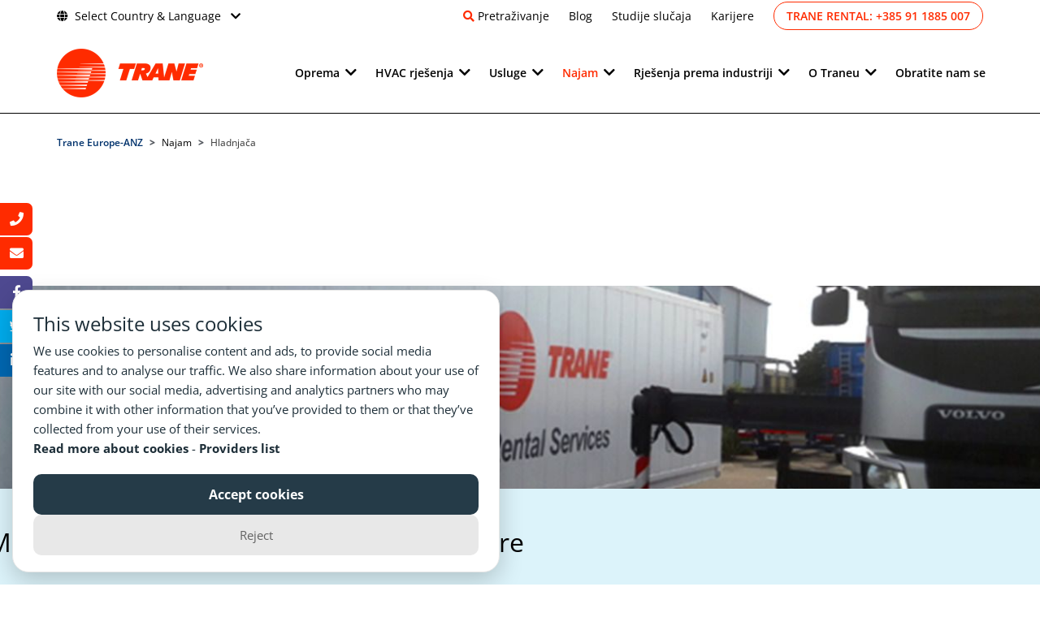

--- FILE ---
content_type: text/html; charset=utf-8
request_url: https://trane.eu/hr/rental/3-cold-storage.html
body_size: 24229
content:
<!doctype html><html lang="hr-hr" dir="ltr"><head><meta charset="utf-8"><meta name="viewport" content="width=device-width, initial-scale=1, shrink-to-fit=no"><link rel="canonical" href="https://trane.eu/hr/rental/3-cold-storage.html"><link rel="preload" href="/templates/fonts/open-sans-v36-latin-ext-regular.woff2" as="font" crossorigin><link rel="preload" href="/templates/fonts/open-sans-v36-latin-ext-600.woff2" as="font" crossorigin><link rel="preload" href="/templates/fonts/open-sans-v36-latin-ext-700.woff2" as="font" crossorigin><link rel="preload" href="/templates/fonts/open-sans-v36-latin-ext-800.woff2" as="font" crossorigin><base href="https://trane.eu/hr/rental/3-cold-storage.html" /><meta http-equiv="content-type" content="text/html; charset=utf-8" /><meta name="author" content="Super User" /><meta name="generator" content="Trane-EU CMS" /><title>Hladnjača - Trane Hrvatska</title><link href="/templates/ut_afuture/images/favicon.ico" rel="shortcut icon" type="image/vnd.microsoft.icon" /><link href="/media/com_rsform/css/front.css?9d7e77c88d9bb02d75b65fbce38d3d76" rel="stylesheet" type="text/css" /><link href="/media/com_rsform/css/frameworks/responsive/responsive.css?9d7e77c88d9bb02d75b65fbce38d3d76" rel="stylesheet" type="text/css" /><link href="/templates/ut_afuture/css/font-awesome.min.css" rel="stylesheet" type="text/css" /><link href="/templates/ut_afuture/css/flaticon.css" rel="stylesheet" type="text/css" /><link href="/templates/ut_afuture/css/fa-v4-shims.css" rel="stylesheet" type="text/css" /><link href="/templates/ut_afuture/css/venobox.css" rel="stylesheet" type="text/css" /><link href="/templates/ut_afuture/css/template.css" rel="stylesheet" type="text/css" /><link href="/templates/ut_afuture/css/presets/preset1.css" rel="stylesheet" type="text/css" /><link href="/templates/ut_afuture/css/social.css" rel="stylesheet" type="text/css" /><link href="/templates/ut_afuture/css/cookies.css" rel="stylesheet" type="text/css" /><link href="/components/com_sppagebuilder/assets/css/font-awesome-5.min.css?0808dd08ad62f5774e5f045e2ce6d08b" rel="stylesheet" type="text/css" /><link href="/components/com_sppagebuilder/assets/css/font-awesome-v4-shims.css?0808dd08ad62f5774e5f045e2ce6d08b" rel="stylesheet" type="text/css" /><link href="/components/com_sppagebuilder/assets/css/animate.min.css?0808dd08ad62f5774e5f045e2ce6d08b" rel="stylesheet" type="text/css" /><link href="/components/com_sppagebuilder/assets/css/sppagebuilder.css?0808dd08ad62f5774e5f045e2ce6d08b" rel="stylesheet" type="text/css" /><style type="text/css">.sp-megamenu-wrapper .sp-megamenu-parent .sp-dropdown li.sp-menu-item>a{font-family:Open Sans}body{font-family:'Open Sans',sans-serif;font-weight:400}h1{font-family:'Open Sans',sans-serif;font-size:32px;font-weight:400;font-style:normal}h2{font-family:'Open Sans',sans-serif;font-size:24px;font-weight:400}h3{font-family:'Open Sans',sans-serif;font-size:18px;font-weight:400}h4{font-family:'Open Sans',sans-serif;font-size:16px;font-weight:400}h5{font-family:'Open Sans',sans-serif;font-weight:400}h6{font-family:'Open Sans',sans-serif;font-weight:400}.sp-megamenu-parent>li>a,.sp-megamenu-parent>li>span,.sp-megamenu-parent .sp-dropdown li.sp-menu-item>a{font-family:'Open Sans',sans-serif;font-size:14px;font-weight:600}.logo-image,.sticky-logo,.logo-image-phone{height:60px}.logo-image,.sticky-logo,.logo-image-phone{height:60px}.logo-image{height:60px}</style> <script type="application/json" class="joomla-script-options new">{"csrf.token":"96aa6fc4ef8ba5ef812ee317fc412738","system.paths":{"root":"","base":""},"system.keepalive":{"interval":840000,"uri":"\/hr\/component\/ajax\/?format=json"}}</script> <script src="/media/com_rsform/js/script.js?9d7e77c88d9bb02d75b65fbce38d3d76" type="text/javascript"></script> <script src="/media/plg_system_rsfprecaptchav2/js/recaptchav2.js?9d7e77c88d9bb02d75b65fbce38d3d76" type="text/javascript"></script> <script src="/media/system/js/core.js?9d7e77c88d9bb02d75b65fbce38d3d76" type="text/javascript"></script> <!--[if lt IE 9]><script src="/media/system/js/polyfill.event.js?9d7e77c88d9bb02d75b65fbce38d3d76" type="text/javascript"></script><![endif]--> <script src="/media/system/js/keepalive.js?9d7e77c88d9bb02d75b65fbce38d3d76" type="text/javascript"></script> <script src="/media/jui/js/jquery.min.js?9d7e77c88d9bb02d75b65fbce38d3d76" type="text/javascript"></script> <script src="/media/jui/js/jquery-noconflict.js?9d7e77c88d9bb02d75b65fbce38d3d76" type="text/javascript"></script> <script src="/media/jui/js/jquery-migrate.min.js?9d7e77c88d9bb02d75b65fbce38d3d76" type="text/javascript"></script> <script src="/media/system/js/caption.js?9d7e77c88d9bb02d75b65fbce38d3d76" type="text/javascript"></script> <script src="/media/plg_jchoptimize/js/ls.loader.js" type="text/javascript"></script> <script src="/media/plg_jchoptimize/js/lazysizes.js" type="text/javascript"></script> <script src="/templates/ut_afuture/js/popper.min.js" type="text/javascript"></script> <script src="/templates/ut_afuture/js/bootstrap.min.js" type="text/javascript"></script> <script src="/templates/ut_afuture/js/main.js" type="text/javascript"></script> <script src="/templates/ut_afuture/js/ut_assets/venobox/venobox.min.js" type="text/javascript"></script> <script src="/templates/ut_afuture/js/social.js" type="text/javascript"></script> <script src="/templates/ut_afuture/js/cookies.js" type="text/javascript"></script> <script src="/components/com_sppagebuilder/assets/js/jquery.parallax.js?0808dd08ad62f5774e5f045e2ce6d08b" type="text/javascript"></script> <script src="/components/com_sppagebuilder/assets/js/sppagebuilder.js?0808dd08ad62f5774e5f045e2ce6d08b" defer="defer" type="text/javascript"></script> <script type="text/javascript">RSFormPro.scrollToError=true;RSFormProReCAPTCHAv2.loaders.push(function(){if(typeof RSFormProReCAPTCHAv2.forms[3]==='undefined'){var id=grecaptcha.render('g-recaptcha-32',{"sitekey":"6LfdA8QeAAAAADuq9iVaQpW-bA85zT16-DG7GhHu","theme":"light","type":"image","size":"normal"});RSFormProReCAPTCHAv2.forms[3]=id;}});RSFormProUtils.addEvent(window,'load',function(){RSFormPro.Ajax.overrideSubmit(3,{"parent":"","field":"rsform-error"},false);});jQuery(window).on('load',function(){new JCaption('img.caption');});template="ut_afuture";</script> <script src="https://www.google.com/recaptcha/api.js?render=explicit" async defer></script> <script type="application/ld+json">{"@context":"https://schema.org","@type":"WebSite","name":"Trane Europe-ANZ","url":"https://trane.eu/"}</script><noscript><style type="text/css">img.jch-lazyload,iframe.jch-lazyload{display:none}</style> </noscript> </head><body class="site helix-ultimate com-content view-article layout-default task-none itemid-1040 hr-hr ltr layout-fluid offcanvas-init offcanvs-position-right wide"><div class="body-wrapper"><div class="body-innerwrapper"><div id="sp-top-bar" class="header-1 d-none d-xl-block"><div class="container"><div class="container-inner"><div class="row"><div id="sp-top1" class="col-md-3"><div class="sp-column text-center text-md-left"><div class="sp-module "><div class="sp-module-content"><div class="custom" ><div><a href="#" onclick="event.preventDefault(); document.getElementById('languageSelectorModal').style.height = '100%'" style="margin-left:0px;" data-bs-toggle="modal" data-bs-target="#languageSelectorModal"><i class="fa fa-globe" style="margin-right:8px;"></i>Select Country &amp; Language</a> <i class="fa fa-chevron-down" style="margin-left:8px;"></i></div></div></div></div></div></div><div id="sp-top2" class="col-md-9"><div class="sp-column text-center text-md-right"><div class="sp-module "><div class="sp-module-content"><div class="custom" ><div> <i class="fa fa-search" style="color:#ff2b00;"></i> <a href="#" onclick="event.preventDefault(); document.getElementById('searchModal').style.height = '100%'" style="margin-left:0px;" data-bs-toggle="modal" data-bs-target="#searchModal" aria-label="Pretraživanje web stranice">Pretraživanje</a> <a href="/about-trane/trane-blog.html">Blog</a> <a href="/about-trane/customer-stories.html">Studije slučaja</a> <a href="https://careers.tranetechnologies.com/global/en/home" target="_blank">Karijere</a> <a href="tel:+385 91 1885 007" class="trane-rental-top-button">Trane Rental: +385 91 1885 007</a> </div></div></div></div></div></div></div></div></div></div><header id="sp-header" class="header-1 "><div class="container"><div class="container-inner"><div class="row"><div id="sp-logo" class="col-5 col-lg-3"><div class="sp-column"><div class="logo"><a href="/"><img class="logo-image d-none d-lg-inline-block" src="/images/trane_logo.png" alt="Trane Hrvatska" width="180" height="60"><img class="logo-image-phone d-inline-block d-lg-none" src="/images/trane_logo.png" alt="Trane Hrvatska" width="180" height="60"></a></div></div></div><div id="sp-menu" class="col-7 col-lg-9"><div class="sp-column"><nav class="sp-megamenu-wrapper" role="navigation"><a id="offcanvas-toggler" aria-label="Navigation" class="offcanvas-toggler-right d-block d-xl-none" href="#"><i class="fa fa-bars" aria-hidden="true" title="Navigation"></i></a><ul class="sp-megamenu-parent menu-animation-fade d-none d-xl-block"><li class="sp-menu-item"></li><li class="sp-menu-item sp-has-child"><a href="/" >Oprema</a><div class="sp-dropdown sp-dropdown-main sp-dropdown-mega sp-menu-full container" style=""><div class="sp-dropdown-inner"><div class="row"><div class="col-sm-3"><ul class="sp-mega-group"><li class="item-278 module "><div class="sp-module "><div class="sp-module-content"><div class="custom" ><div class="menu-module"> <img src="/images/trane/productselector_homepage_new.jpg" alt="Selector" loading="lazy" /> <p><br><a href="/equipment/product-selector.html" style="font-weight:600; font-size:1rem; text-decoration: underline; text-underline-offset: 6px;text-decoration-color: #ff2c02;text-decoration-thickness: 2px; margin-bottom: 30px;">Odabir proizvoda</a><br><br> Primijenite potrebne filtre da biste suzili pretraživanje proizvoda.<br> <a href="/equipment/product-selector.html" style="font-weight:600">Pronalaženje proizvoda</a></p> <select id="productsMenuList" style="font-weight: 600;"> <option value="0">Odabir proizvoda</option> <option value="411" aria-type="0">Airfinity Compact Rooftop</option> <option value="414" aria-type="0">Airfinity Compact with AFD Rooftop</option> <option value="413" aria-type="0">Airfinity Solar Rooftop</option> <option value="412" aria-type="0">Airfinity XL Large Rooftop</option> <option value="311" aria-type="1">AL-KO AT4 series</option> <option value="312" aria-type="1">AL-KO EASYAIR®</option> <option value="1114" aria-type="0">ARIES N ASCO Air-Cooled Chiller </option> <option value="1113" aria-type="0">ARIES N iASN Air-Cooled Chiller</option> <option value="531" aria-type="0">CFAS/CFAE one-way cassette fan coil units</option> <option value="121" aria-type="0">City Advantage CGWF/CCUF Water-Cooled Chiller </option> <option value="2210" aria-type="0">City Advantage CXWF GEO Water-to-Water Heat Pump reversible on refrigerant side</option> <option value="221" aria-type="0">City Advantage CXWF Water-to-Water Heat Pump</option> <option value="229" aria-type="0">City™ RTSF HT High Temperature Water-to-Water Heat Pump</option> <option value="122" aria-type="0">City™ RTSF Water-Cooled Chiller</option> <option value="222" aria-type="0">City™ RTSF Water-to-Water Heat Pump</option> <option value="114" aria-type="0">Conquest CGAX Air-Cooled Chiller</option> <option value="215" aria-type="0">Conquest CXAX Air-to-Water Heat Pump</option> <option value="314" aria-type="1">CRAH</option> <option value="129" aria-type="0">CTV CenTraVac™ CVHF/CVHG Water-Cooled Chiller</option> <option value="533" aria-type="0">CWE HY (Hygienic) 4-way cassette fan coil units</option> <option value="532" aria-type="0">CWS/CWE 4-way cassette fan coil units</option> <option value="227" aria-type="0">Exergy RE, P and S Series industrial Heat Pumps</option> <option value="313" aria-type="1">Fan Wall Unit</option> <option value="113" aria-type="0">Flex II Air-Cooled Chiller</option> <option value="214" aria-type="0">Flex II Air-to-Water Heat Pump</option> <option value="225" aria-type="0">Lift Booster Water-to-Water Heat Pump</option> <option value="211" aria-type="0">Picco Air-to-Water Heat Pump</option> <option value="119" aria-type="0">RTDF</option> <option value="123" aria-type="0">RTHDevo Water-Cooled Chiller</option> <option value="233" aria-type="0">RTMG Multi-Pipe Unit</option> <option value="223" aria-type="0">RTWD Water-to-Water Heat Pump</option> <option value="124" aria-type="0">RTWD/RTUD Water-Cooled Chiller</option> <option value="217" aria-type="0">RTXC Air-to-Water Heat Pump</option> <option value="128" aria-type="0">Series E™ CenTraVac™ CVHH/CDHH Water-Cooled Chillers</option> <option value="115" aria-type="0">Sintesis Advantage CGAF Air-Cooled Chiller</option> <option value="216" aria-type="0">Sintesis Advantage CXAF Air-to-Water Heat Pump</option> <option value="232" aria-type="0">Sintesis Balance™ CMAF Multi-Pipe Unit</option> <option value="117" aria-type="0">Sintesis eXcellent GVAF Air-Cooled Chiller</option> <option value="116" aria-type="0">Sintesis Prime RTAF Air-Cooled Chiller</option> <option value="118" aria-type="0">Sintesis Prime RTAF G Process Air-Cooled Chiller</option> <option value="111" aria-type="0">Trane Cube CGB Air-Cooled Chiller</option> <option value="2111" aria-type="0">Trane Cube CXC Air-to-water Heat pump</option> <option value="219" aria-type="0">Trane FLEX HP HT Air-to-Water Heat Pump</option> <option value="2110" aria-type="0">Trane Leaf Air-to-Water Heat Pump</option> <option value="522" aria-type="0">UniTrane™ B-Line BFSL/BFEL high pressure fan coil units</option> <option value="521" aria-type="0">UniTrane™ D-Line DFSL/DFEL high pressure fan coil units</option> <option value="511" aria-type="0">UniTrane™ Harmony FxAS/FxAE fan coil units with centrifugal fan</option> <option value="541" aria-type="0">UniTrane™ W-Line WFS/WFE High-wall fan coil units</option> <option value="127" aria-type="0">XStream ™ Excellent GVWF Water-Cooled Chiller</option> <option value="228" aria-type="0">XStream™ Excellent GVWF XSH Water-to-Water Heat Pump</option> <option value="126" aria-type="0">XStream™ RTHF Water-Cooled Chiller</option> <option value="1211" aria-type="0">XStream™ RTHF XSE Water-Cooled Chiller</option> <option value="125" aria-type="0">XStream™ RTWF Water-Cooled Chiller</option> <option value="224" aria-type="0">XStream™ RTWF Water-to-Water Heat Pump</option> <option value="1210" aria-type="0">XStream™ RTWF XSE Water-Cooled Chiller</option> <option value="226" aria-type="0">XStream™ RTWF XSE Water-to-Water Heat Pump</option> </select> <br> <script>jQuery(document).ready(function(){jQuery("#productsMenuList").on("change",function(){if(jQuery("#productsMenuList option:selected").attr("aria-type")=='0'){document.location="https://trane.eu//equipment/product-details.html?prodId="+jQuery("#productsMenuList").val();}else{document.location="https://trane.eu//equipment/air-handling-unit-details.html?prodId="+jQuery("#productsMenuList").val();}})});</script> </div></div></div></div></li><li class="item-1085 menu_item item-header"></li><li class="item-1090 menu_item item-header"></li><li class="item-1089 menu_item item-header"></li></ul></div><div class="col-sm-3"><ul class="sp-mega-group"><li class="item-980 menu_item item-header"><a href="/hr/equipment/2-heat-pumps.html" >Dizalice topline</a><ul class="sp-mega-group-child sp-dropdown-items"><li class="sp-menu-item"><a href="/hr/equipment/2-heat-pumps/21-air-to-water-heat-pumps.html" >Dizalice topline zrak-voda</a></li><li class="sp-menu-item"><a href="/hr/equipment/2-heat-pumps/22-water-to-water-heat-pumps.html" >Dizalice topline voda-voda</a></li><li class="sp-menu-item"><a href="/hr/equipment/2-heat-pumps/24-cascade-systems.html" >Kaskadni sustavi</a></li><li class="sp-menu-item"><a href="/hr/equipment/2-heat-pumps/23-multi-pipe-units.html" >4-cijevne jedinice</a></li></ul></li><li class="item-975 menu_item item-header"></li></ul></div><div class="col-sm-3"><ul class="sp-mega-group"><li class="item-976 menu_item item-header"><a href="/hr/equipment/1-chillers.html" >Rashladni uređaji</a><ul class="sp-mega-group-child sp-dropdown-items"><li class="sp-menu-item"><a href="/hr/equipment/1-chillers/11-air-cooled-chillers.html" >Zrakom hlađeni rashladni uređaji</a></li><li class="sp-menu-item"><a href="/hr/equipment/1-chillers/12-water-cooled-chillers.html" >Vodom hlađeni rashladni uređaji</a></li><li class="sp-menu-item"><a href="/hr/equipment/1-chillers/13-chiller-controllers.html" >Upravljački sustavi rashladnih uređaja</a></li></ul></li></ul></div><div class="col-sm-3"><ul class="sp-mega-group"><li class="item-984 menu_item item-header"><a href="/hr/equipment/3-air-handling-units.html" >Klimakomore / Jedinice za pripremu zraka</a></li><li class="item-988 menu_item item-header"><a href="/hr/equipment/5-water-terminals.html" >Ventilokonvektori</a><ul class="sp-mega-group-child sp-dropdown-items"><li class="sp-menu-item"></li><li class="sp-menu-item"></li><li class="sp-menu-item"></li><li class="sp-menu-item"></li></ul></li><li class="item-985 menu_item item-header"><a href="/hr/equipment/4-rooftop-units.html" >Krovne jedinice</a><ul class="sp-mega-group-child sp-dropdown-items"><li class="sp-menu-item"></li><li class="sp-menu-item"></li></ul></li><li class="item-973 menu_item item-header"></li><li class="item-1124 menu_item item-header"><a href="/hr/equipment/9-run-with-us.html" >HVAC malog kapaciteta</a></li><li class="item-993 menu_item item-header"></li></ul></div></div></div></div></li><li class="sp-menu-item sp-has-child"><a href="/hr/?Itemid=" >HVAC rješenja</a><div class="sp-dropdown sp-dropdown-main sp-dropdown-mega sp-menu-full container" style=""><div class="sp-dropdown-inner"><div class="row"><div class="col-sm-3"><ul class="sp-mega-group"><li class="item-277 module "><div class="sp-module "><div class="sp-module-content"><div class="custom" ><div class="menu-module"> <img class="jch-lazyload" src="[data-uri]" data-src="/images/2021/03/30/hvac_solutions_menu.jpg" alt="HVAC solutions" loading="lazy" /><noscript><img src="/images/2021/03/30/hvac_solutions_menu.jpg" alt="HVAC solutions" loading="lazy" /></noscript><p><br>Naša fleksibilna, inteligentna HVAC rješenja mogu smanjiti potrošnju energije u komercijalnim objektima do 25 posto.</p></div></div></div></div></li><li class="item-1091 menu_item item-header"><a href="/hr/hvac-solutions/5-hvac-solutions-overview.html" >Pregled HVAC rješenja</a></li><li class="item-1092 menu_item item-header"></li></ul></div><div class="col-sm-3"><ul class="sp-mega-group"><li class="item-994 menu_item item-header"><a href="/hr/hvac-solutions/1-cooling-systems.html" >Rashladni sustavi</a><ul class="sp-mega-group-child sp-dropdown-items"><li class="sp-menu-item"><a href="/hr/hvac-solutions/1-cooling-systems/11-free-cooling.html" >Free Cooling</a></li><li class="sp-menu-item"><a href="/hr/hvac-solutions/1-cooling-systems/12-swing-chiller.html" >Swing Chiller</a></li><li class="sp-menu-item"><a href="/hr/equipment/1-chillers.html" >Rashladni uređaji</a></li><li class="sp-menu-item"><a href="/hr/equipment/4-rooftop-units.html" >Krovne jedinice</a></li></ul></li><li class="item-1016 menu_item item-header"><a href="/hr/hvac-solutions/4-hvac-testing.html" >HVAC testiranje</a></li></ul></div><div class="col-sm-3"><ul class="sp-mega-group"><li class="item-997 menu_item item-header"><a href="/hr/hvac-solutions/2-heating-systems.html" >Sustavi grijanja</a><ul class="sp-mega-group-child sp-dropdown-items"><li class="sp-menu-item"><a href="/hr/hvac-solutions/2-heating-systems/21-free-heating.html" >Free Heating</a></li><li class="sp-menu-item"><a href="/hr/equipment/2-heat-pumps.html" >Dizalice topline</a></li><li class="sp-menu-item"><a href="/hr/equipment/2-heat-pumps/23-multi-pipe-units.html" >4-cijevne jedinice</a></li><li class="sp-menu-item"><a href="/hr/equipment/4-rooftop-units.html" >Krovne jedinice</a></li></ul></li><li class="item-1099 menu_item item-header"><a href="/hr/hvac-solutions/61-refrigerants.html" >Rashladna sredstva</a></li></ul></div><div class="col-sm-3"><ul class="sp-mega-group"><li class="item-1000 menu_item item-header"><a href="/hr/hvac-solutions/3-system-optimization.html" >Optimizacija sustava</a><ul class="sp-mega-group-child sp-dropdown-items"><li class="sp-menu-item"><a href="/hr/hvac-solutions/3-system-optimization/31-system-monitoring-analysis.html" >Praćenje i analiza sustava</a></li><li class="sp-menu-item"><a href="/hr/hvac-solutions/3-system-optimization/34-customized-controls-solutions.html" >Prilagođena rješenja za upravljanje/kontrolu</a></li><li class="sp-menu-item"><a href="/hr/hvac-solutions/3-system-optimization/32-controls-components.html" >Kontrolne komponente</a></li><li class="sp-menu-item"><a href="/hr/hvac-solutions/3-system-optimization/33-wireless-technologies.html" >Bežične tehnologije</a></li></ul></li></ul></div></div></div></div></li><li class="sp-menu-item sp-has-child"><a href="/" >Usluge</a><div class="sp-dropdown sp-dropdown-main sp-dropdown-mega sp-menu-full container" style=""><div class="sp-dropdown-inner"><div class="row"><div class="col-sm-4"><ul class="sp-mega-group"><li class="item-276 module "><div class="sp-module "><div class="sp-module-content"><div class="custom" ><div class="menu-module"> <img class="jch-lazyload" src="[data-uri]" data-src="/images/2021/03/30/services_menu.jpg" alt="services" loading="lazy" /><noscript><img src="/images/2021/03/30/services_menu.jpg" alt="services" loading="lazy" /></noscript><p><br>Trane servisna rješenja osiguravaju najpouzdanije i najisplativije performanse vaših HVAC sustava od prvog dana - pa nadalje kroz njihov cijeli životni ciklus.</p> <select id="servicesMenuList" style="font-weight: 600;"> <option value="0">Odabir usluge</option> <option value="317">AdaptiFan</option> <option value="314">Adijabatsko hlađenje</option> <option value="332">Analiza ulja</option> <option value="333">Analiza vibracija</option> <option value="339">Analiza vode</option> <option value="313">Automatsko čišćenje cijevi</option> <option value="312">Čišćenje izmjenjivača</option> <option value="321">Ispitivanje curenja rashladnog sredstva</option> <option value="334">Kompresor R'newal</option> <option value="331">Nadogradnja kontrole hladnjaka</option> <option value="322">Nadzor rashladnog sredstva</option> <option value="323">Naknadna ugradnja rashladnog sredstva</option> <option value="338">Poboljšanje izmjenjivača</option> <option value="311">Pogon prilagodljive frekvencije</option> <option value="316">Povrat topline</option> <option value="337">Testiranje cijevi</option> <option value="222">Trane Chiller program provjere zdravlja</option> <option value="213">Trane kompleti prve pomoći</option> <option value="233">Trane povezane usluge</option> <option value="231">Trane servisni ugovori</option> <option value="232">Ugovori o odabiru tranea</option> <option value="212">Zavojnice Surefit</option> </select> <br> <script>jQuery("#servicesMenuList").on("change",function(){document.location="https://trane.eu//services/service-details.html?serviceId="+jQuery("#servicesMenuList").val();})</script> </div></div></div></div></li><li class="item-1075 menu_item item-header"></li><li class="item-1101 menu_item item-header"></li></ul></div><div class="col-sm-4"><ul class="sp-mega-group"><li class="item-1018 menu_item item-header"><a href="/hr/services/2-secure-operations.html" >Sigurne operacije</a><ul class="sp-mega-group-child sp-dropdown-items"><li class="sp-menu-item"><a href="/hr/services/2-secure-operations/21-parts-repair.html" >Dijelovi i popravak</a></li><li class="sp-menu-item"><a href="/hr/services/2-secure-operations/22-commissioning.html" >Puštanje u pogon</a></li><li class="sp-menu-item"><a href="/hr/services/2-secure-operations/23-preventive-predictive-maintenance.html" >Preventivno i prediktivno održavanje</a></li></ul></li><li class="item-1017 menu_item item-header"><a href="/hr/rental/rental-overview.html" >Najam</a></li></ul></div><div class="col-sm-4"><ul class="sp-mega-group"><li class="item-1022 menu_item item-header"><a href="/hr/services/3-improve-operations.html" >Unaprjeđenje operacija</a><ul class="sp-mega-group-child sp-dropdown-items"><li class="sp-menu-item"><a href="/hr/services/3-improve-operations/31-energy-efficiency.html" >Energetska učinkovitost</a></li><li class="sp-menu-item"><a href="/hr/services/3-improve-operations/32-refrigerant-management.html" >Upravljanje rashladnim sredstvom</a></li><li class="sp-menu-item"><a href="/hr/services/3-improve-operations/33-future-proof.html" >Prilagodljivo budućim potrebama</a></li><li class="sp-menu-item"><a href="/hr/services/3-improve-operations/34-metering-controls.html" >Mjerenje i kontrola</a></li></ul></li><li class="item-1027 menu_item item-header"></li></ul></div></div></div></div></li><li class="sp-menu-item sp-has-child active"><a href="/hr/?Itemid=" >Najam</a><div class="sp-dropdown sp-dropdown-main sp-dropdown-mega sp-menu-full container" style=""><div class="sp-dropdown-inner"><div class="row"><div class="col-sm-3"><ul class="sp-mega-group"><li class="item-275 module "><div class="sp-module "><div class="sp-module-content"><div class="custom" ><div class="menu-module"> <img class="jch-lazyload" src="[data-uri]" data-src="/images/2021/03/30/rental_coldstorage_containers-OneUp.gif" alt="building" loading="lazy" /><noscript><img src="/images/2021/03/30/rental_coldstorage_containers-OneUp.gif" alt="building" loading="lazy" /></noscript><p><br>Hlađenje i grijanje su usluge, a ne proizvodi. Proces ili zgrada ne trebaju hladnjak ili kotao koji sjede na krovu, već pouzdanu i učinkovitu opskrbu hladnom ili toplom vodom, hladnim ili toplim zrakom.</p></div></div></div></div></li><li class="item-1073 menu_item item-header"><a href="/hr/rental/rental-overview.html" >Pregled najma</a></li></ul></div><div class="col-sm-3"><ul class="sp-mega-group"><li class="item-1034 menu_item item-header"><a href="/hr/rental/2-rental-needs.html" >Potrebe za najmom</a><ul class="sp-mega-group-child sp-dropdown-items"><li class="sp-menu-item"><a href="/hr/rental/2-rental-needs/21-emergency.html" >Hitno</a></li><li class="sp-menu-item"><a href="/hr/rental/2-rental-needs/22-capacity-extension.html" >Proširenje kapaciteta</a></li><li class="sp-menu-item"><a href="/hr/rental/2-rental-needs/23-planned-maintenance.html" >Planirano održavanje</a></li><li class="sp-menu-item"><a href="/hr/rental/2-rental-needs/24-events.html" >Događanja</a></li><li class="sp-menu-item"><a href="/hr/rental/2-rental-needs/25-contingency-planning.html" >Planiranje nepredviđenih događaja</a></li><li class="sp-menu-item"><a href="/hr/rental/3-cold-storage/35-clip-on-genset-sg-3500.html" >Procesni rashladnici</a></li></ul></li><li class="item-1045 menu_item item-header"><a href="/hr/rental/6-rental-equipment.html" >Oprema</a></li></ul></div><div class="col-sm-3"><ul class="sp-mega-group"><li class="item-1030 menu_item item-header"><a href="/hr/rental/1-rental-applications.html" >Zahtjevi za najam</a><ul class="sp-mega-group-child sp-dropdown-items"><li class="sp-menu-item"><a href="/hr/rental/1-rental-applications/11-hire-cooling.html" >Najam rashladne opreme</a></li><li class="sp-menu-item"><a href="/hr/rental/1-rental-applications/12-hire-heating.html" >Najam opreme za grijanje</a></li></ul></li><li class="item-1041 menu_item item-header"><a href="/hr/rental/4-circular-economy.html" >Kružno gospodarstvo</a><ul class="sp-mega-group-child sp-dropdown-items"><li class="sp-menu-item"><a href="/hr/rental/4-circular-economy/41-eaasy-sharing.html" >EaaSy zajedničko korištenje</a></li><li class="sp-menu-item"><a href="/hr/rental/4-circular-economy/42-eaasy-upgrade.html" >EaaSy nadogradnja</a></li></ul></li><li class="item-1046 menu_item item-header"><a href="/hr/rental/5-rental-markets.html" >Tržišta najma</a></li><li class="item-1052 menu_item item-header"><a href="/hr/rental/rental-success-stories.html" >Praktijkvoorbeelden</a></li></ul></div><div class="col-sm-3"><ul class="sp-mega-group"><li class="item-1040 menu_item current-menu item-header"><a href="/hr/rental/3-cold-storage.html" >Hladnjača</a><ul class="sp-mega-group-child sp-dropdown-items"><li class="sp-menu-item"><a href="/hr/rental/3-cold-storage/31-cstore-2040hc.html" >C-STORE G PLUS 21</a></li><li class="sp-menu-item"><a href="/hr/rental/3-cold-storage/32-cstore-g20.html" >SuperFreezer</a></li><li class="sp-menu-item"><a href="/hr/rental/3-cold-storage/33-cstore-g-plus20.html" >C-STORE G PLUS 20</a></li><li class="sp-menu-item"><a href="/hr/rental/3-cold-storage/34-superfreezer-1020.html" >SUPERFREEZER 10/20</a></li><li class="sp-menu-item"><a href="/hr/rental/3-cold-storage/35-clip-on-genset-sg-3500.html" >Procesno hlađenje</a></li><li class="sp-menu-item"><a href="/hr/rental/3-cold-storage/35-clip-on-genset-sg-3500.html" >Rješenja za hladnjače</a></li><li class="sp-menu-item"><a href="/hr/rental/3-cold-storage/39-l-store.html" >L-STORE</a></li><li class="sp-menu-item"><a href="/hr/rental/3-cold-storage/38-battery-pack.html" >COMPACT BATTERY PACK</a></li><li class="sp-menu-item"><a href="/hr/rental/3-cold-storage/310-battery-energy-storage.html" >BATTERY ENERGY STORAGE</a></li><li class="sp-menu-item"><a href="/hr/rental/3-cold-storage/35-clip-on-genset-sg-3500.html" >Radite s nama</a></li></ul></li></ul></div></div></div></div></li><li class="sp-menu-item sp-has-child"><a href="/" >Rješenja prema industriji</a><div class="sp-dropdown sp-dropdown-main sp-dropdown-mega sp-menu-full container" style=""><div class="sp-dropdown-inner"><div class="row"><div class="col-sm-4"><ul class="sp-mega-group"><li class="item-274 module "><div class="sp-module "><div class="sp-module-content"><div class="custom" ><div class="menu-module"> <img class="jch-lazyload" src="[data-uri]" data-src="/images/trane/Nav_Industry_solutions.jpg" alt="Industry solutions" loading="lazy" /><noscript><img src="/images/trane/Nav_Industry_solutions.jpg" alt="Industry solutions" loading="lazy" /></noscript><p><br>Trane poboljšava zgrade i procese inovativnim udobnim i procesnim rješenjima.</p></div></div></div></div></li><li class="item-1087 menu_item item-header"></li><li class="item-1063 menu_item item-header"></li></ul></div><div class="col-sm-4"><ul class="sp-mega-group"><li class="item-1059 menu_item item-header"><a href="/hr/industry-solutions/7-food-beverage.html" >Hrana i piće</a></li><li class="item-1120 menu_item item-header"><a href="/hr/industry-solutions/8-district-heating-and-cooling.html" >Centralizirano grijanje i hlađenje</a></li><li class="item-1060 menu_item item-header"><a href="/hr/industry-solutions/3-healthcare.html" >Zdravstvo</a></li><li class="item-1061 menu_item item-header"><a href="/hr/industry-solutions/4-hospitality.html" >Gostoprimstvo</a></li></ul></div><div class="col-sm-4"><ul class="sp-mega-group"><li class="item-1058 menu_item item-header"><a href="/hr/industry-solutions/2-data-centers.html" >Podatkovni centri</a></li><li class="item-1119 menu_item item-header"><a href="/hr/industry-solutions/5-chemical-pharmaceutical.html" >Kemikalije i farmaceutski proizvodi</a></li><li class="item-1064 menu_item item-header"><a href="/hr/industry-solutions/6-retail.html" >Maloprodaja</a></li><li class="item-1062 menu_item item-header"><a href="/hr/industry-solutions/1-office-buildings.html" >Poslovne zgrade</a></li></ul></div></div></div></div></li><li class="sp-menu-item sp-has-child"><a class="about-trane" href="/" >O Traneu</a><div class="sp-dropdown sp-dropdown-main sp-dropdown-mega sp-menu-center" style="width: 600px;left: -300px;"><div class="sp-dropdown-inner"><div class="row"><div class="col-sm-6"><ul class="sp-mega-group"><li class="item-273 module "><div class="sp-module "><div class="sp-module-content"><div class="custom" ><div class="menu-module"> <img class="jch-lazyload" src="[data-uri]" data-src="/images/trane/Nav_About_trane.jpg" alt="About Trane" loading="lazy" /><noscript><img src="/images/trane/Nav_About_trane.jpg" alt="About Trane" loading="lazy" /></noscript><p><br>Inoviramo kao da planet ovisi o tome. Zato što ima. Pročitajte naša najnovija održiva rješenja.</p></div></div></div></div></li><li class="item-1066 menu_item item-header"></li><li class="item-1093 menu_item item-header"></li><li class="item-1088 menu_item item-header"></li><li class="item-1103 menu_item item-header"></li></ul></div><div class="col-sm-6"><ul class="sp-mega-group"><li class="item-1067 menu_item item-header"><a href="/hr/about-trane/press-releases.html" >Priopćenja za medije</a></li><li class="item-1068 menu_item item-header"></li><li class="item-1069 menu_item item-header"><a href="/hr/about-trane/customer-stories.html" >Praktijkvoorbeelden</a></li><li class="item-1102 menu_item item-header"><a href="/hr/about-trane/trane-blog.html" >Trane Blog</a></li><li class="item-1104 menu_item item-header"><a href="/hr/about-trane/about-us.html" >O nama</a></li><li class="item-1109 menu_item item-header"></li></ul></div></div></div></div></li><li class="sp-menu-item"><a href="/hr/contact-us.html" >Obratite nam se</a></li><li class="sp-menu-item"></li><li class="sp-menu-item"></li><li class="sp-menu-item"></li></ul></nav></div></div></div></div></div></header><section id="sp-section-1"><div class="container"><div class="container-inner"><div class="row"><div id="sp-breadcrumb" class="col-lg-12 "><div class="sp-column "><div class="sp-module "><div class="sp-module-content"><ol itemscope itemtype="https://schema.org/BreadcrumbList" class="breadcrumb"> <li itemprop="itemListElement" itemscope itemtype="https://schema.org/ListItem" class="breadcrumb-item"><a itemprop="item" href="/hr/" class="pathway"><span itemprop="name">Trane Europe-ANZ</span></a> <meta itemprop="position" content="1"></li> <li itemprop="Category" itemscope itemtype="https://schema.org/Text" class="breadcrumb-item"><span itemprop="name">Najam</span> <meta itemprop="position" content="2"></li> <li itemprop="itemListElement" itemscope itemtype="https://schema.org/ListItem" class="breadcrumb-item active"><span itemprop="name">Hladnjača</span> <meta itemprop="position" content="3"></li> </ol> </div></div></div></div></div></div></div></section><section id="sp-page-title"><div class="row"><div id="sp-title" class="col-lg-12 "><div class="sp-column "></div></div></div></section><section id="sp-main-body"><div class="container"><div class="container-inner"><div class="row"><main id="sp-component" class="col-lg-12 " role="main"><div class="sp-column "><div id="system-message-container"> </div><div class="article-details wide" itemscope itemtype="https://schema.org/Article"><meta itemprop="inLanguage" content="hr-HR"><div class="article-can-edit d-flex flex-wrap justify-content-between"> </div><div itemprop="articleBody"> <script>let generic_mail='tranehrvatska@trane.com'
let generic_phone='+385 1 208 77 00'
let rental_mail='lovroante.rebic@trane.com'
let rental_phone='+385 91 1885 007';</script><script>jQuery(document).ready(function(){jQuery('meta[name=description]').remove();jQuery('head').append('<meta name="description" content="Hladnjača - Rješenja za skladištenje i skladištenje s kontroliranom temperaturom">');})</script><div id="sp-page-builder" class="sp-page-builder sppb-article-page-wrapper"><div class="page-content"><section id="section-id-1616776945462" class="sppb-section" style="background-image: url('https://trane.eu//images/rental/rental_coldstorage_herogif.jpg'); background-position: center;  min-height: 250px;"><div class="sppb-row-overlay" style="background: linear-gradient(90deg,rgba(0,50,108,.85) 0,transparent); top: 0px;"></div><div class="sppb-row-container"><div class="sppb-row"><div class="sppb-col-md-12" id="column-wrap-id-1616776945466" style="padding-left: 0px;"><div id="column-id-1616776945466" class="sppb-column"><div class="sppb-column-addons"><div id="sppb-addon-wrapper-1616776945468" class="sppb-addon-wrapper"><div id="sppb-addon-1616776945468" class="clearfix "><div class="sppb-addon sppb-addon-text-block sppb-text-left"><p style="font-size:16px; margin-bottom: 0px; font-weight: 600; padding-left: 3px; color: #ffffff;">Rješenja za skladištenje i skladištenje s kontroliranom temperaturom</p><h1 class="sppb-addon-title" style="text-align: left; color: #ffffff; margin-bottom: 5px; font-weight: 400; font-size: 3rem;">Hladnjača</h1></div></div></div></div></div></div></div></div></section><section id="section-id-1617042467931" class="sppb-section"><div class="sppb-row-container"><div class="sppb-row"><div class="sppb-col-md-12"><h2 class="sppb-addon-title" style="text-align: left;font-weight: 400;color: #000000; font-size: 2rem; margin-bottom:30px;" >Mogućnost niske do ultra niske temperature</h2><p style="text-align: left; color: #000000; font-size: 18px; margin-bottom:50px;"></p></div><div class="sppb-col-md-4" id="column-wrap-id-1617042467928"><div id="column-id-1617042467928" class="sppb-column"><div class="sppb-column-addons"><div id="sppb-addon-wrapper-1617042467934" class="sppb-addon-wrapper"><div id="sppb-addon-1617042467934" class="clearfix "><div class="sppb-addon sppb-addon-single-image sppb-text-center round-image" style="background-image: url('https://trane.eu/images/rental/rental_needs-planned-maintenance-callout2.jpg');"><div class="sppb-addon-content"><div class="sppb-addon-single-image-container"></div></div></div></div></div><div id="sppb-addon-wrapper-1617042467943" class="sppb-addon-wrapper"><div id="sppb-addon-1617042467943" class="clearfix "><div class="sppb-addon sppb-addon-text-block"><h2 class="sppb-addon-title">Jednostavan za korištenje i jednostavan za servisiranje</h2><div class="sppb-addon-content expandable">Jednostavan dizajn i najnapredniji kontroler u industriji</div><div class="sppb-addon-content expandable view-more"><a href="#">View more</a></div></div></div></div></div></div></div><div class="sppb-col-md-4" id="column-wrap-id-1617042467929"><div id="column-id-1617042467929" class="sppb-column"><div class="sppb-column-addons"><div id="sppb-addon-wrapper-1617042467937" class="sppb-addon-wrapper"><div id="sppb-addon-1617042467937" class="clearfix "><div class="sppb-addon sppb-addon-single-image sppb-text-center round-image" style="background-image: url('https://trane.eu/images/rental/rental_coldstorage_temp_scale-Callout2.jpg');"><div class="sppb-addon-content"><div class="sppb-addon-single-image-container"></div></div></div></div></div><div id="section-id-1617042467970" class="sppb-section"><div class="sppb-container-inner"><div class="sppb-row"><div class="sppb-col-md-12" id="column-wrap-id-1617042467971"><div id="column-id-1617042467971" class="sppb-column"><div class="sppb-column-addons"><div id="sppb-addon-wrapper-1617042467965" class="sppb-addon-wrapper"><div id="sppb-addon-1617042467965" class="clearfix "><div class="sppb-addon sppb-addon-text-block "><h2 class="sppb-addon-title">Precizna kontrola temperature od 45 °C do -70 °C</h2><div class="sppb-addon-content expandable">Naši ISO spremnici dostupni su u veličinama 10', 20' i 40'. S unitarnim kontejnerskim hladnjačama možete doseći -70 °C.</div><div class="sppb-addon-content expandable view-more "><a href="#">View more</a></div></div></div></div></div></div></div></div></div></div></div></div></div><div class="sppb-col-md-4" id="column-wrap-id-1617042467930"><div id="column-id-1617042467930" class="sppb-column"><div class="sppb-column-addons"><div id="sppb-addon-wrapper-1617042467940" class="sppb-addon-wrapper"><div id="sppb-addon-1617042467940" class="clearfix "><div class="sppb-addon sppb-addon-single-image sppb-text-center round-image" style="background-image: url('https://trane.eu/images/rental/rental_coldstorage-Callout3.jpg');"><div class="sppb-addon-content"><div class="sppb-addon-single-image-container"></div></div></div></div></div><div id="section-id-1617042467972" class="sppb-section"><div class="sppb-container-inner"><div class="sppb-row"><div class="sppb-col-md-12" id="column-wrap-id-1617042467973"><div id="column-id-1617042467973" class="sppb-column"><div class="sppb-column-addons"><div id="sppb-addon-wrapper-1617042467978" class="sppb-addon-wrapper"><div id="sppb-addon-1617042467978" class="clearfix "><div class="sppb-addon sppb-addon-text-block "><h2 class="sppb-addon-title">Pouzdanost, učinkovitost i pokrivenost tranom</h2><div class="sppb-addon-content expandable">Sva naša oprema savršeno se održava prema najvišim standardima. Možete imati potpuno električni rad, s opcijskim sigurnosnim kopijama dizelskog generatora i daljinskim nadzorom u stvarnom vremenu, 24/7 u opciji.</div><div class="sppb-addon-content expandable view-more "><a href="#">View more</a></div></div></div></div></div></div></div></div></div></div></div></div></div></div></div></section> <script>jQuery(".sppb-addon-content.expandable.view-more a").on("click",function(e){e.preventDefault();console.log(jQuery(this).parent().prev().animate({"maxHeight":"100%"},"slow"));jQuery(this).parent().hide();});jQuery(".sppb-addon-content.expandable:not(.view-more)").each(function(){if(this.scrollHeight>75){jQuery(this).next().css("display","block");}});</script><section id="section-id-1617102126824" class="sppb-section"><div class="sppb-row-container"><div class="sppb-row"><div class="sppb-col-md-12" id="column-wrap-id-1617102126828"><div id="column-id-1617102126828" class="sppb-column"><div class="sppb-column-addons"><div id="sppb-addon-wrapper-1617102126829" class="sppb-addon-wrapper"><div id="sppb-addon-1617102126829" class="clearfix "><div class="sppb-addon sppb-addon-text-block  "><div class="sppb-addon-content"><div><span style="font-size: 1.5rem;">Kako bi odgovarala svim potrebama</span></div></div></div></div></div></div></div></div></div></div></section><section id="section-id-1616776994958" class="sppb-section" style="padding-top: 50px;"><div class="sppb-row-container"><div class="sppb-row"><div class="sppb-col-md-12" id="column-wrap-id-1616776994957"><div id="column-id-1616776994957" class="sppb-column"><div class="sppb-column-addons"><div id="sppb-addon-wrapper-1616776994961" class="sppb-addon-wrapper"><div id="sppb-addon-1616776994961" class="clearfix "><div class="sppb-addon sppb-addon-text-block  "><div class="sppb-addon-content"><h2 style="line-height: 2rem; font-size:1.25rem; margin-bottom: 0px;"><div class="container-fluid">Trane nudi rješenja za hladnjače s opsežnim primjenama u kratkoročnom i dugoročnom skladištenju, skladištenju i testiranju. Naša rješenja mogu se prilagoditi kako bi savršeno zadovoljila vaše potrebe s opcijama koje uključuju telematiku, daljinski nadzor i kontroliranu atmosferu.<br><br><div class="row"><div class="col-md-6 col-sm-12"><a onclick="showPlayer(`https://www.youtube.com/embed/WXmxY8kKQ44`)" data-toggle="modal" data-target="#video" href="#"><strong>Opisni videozapis</strong><br><img class="jch-lazyload" src="[data-uri]" data-src="/images/rental/cold_store_video2.jpg" alt="Cold store video 2"><noscript><img src="/images/rental/cold_store_video2.jpg" alt="Cold store video 2"></noscript></a></div><div class="col-md-6 col-sm-12"><a onclick="showPlayer(`https://www.youtube.com/embed/a4U275pFxyU`)" data-toggle="modal" data-target="#video" href="#"><strong>Teaser video</strong><br><img class="jch-lazyload" src="[data-uri]" data-src="/images/rental/cold_store_video.jpg" alt="Cold store video"><noscript><img src="/images/rental/cold_store_video.jpg" alt="Cold store video"></noscript></a></div></div></div></h2></div></div></div></div></div></div></div></div></div></section><section id="section-id-1616776994969" class="sppb-section"><div class="sppb-row-container"><div class="sppb-row"><div class="sppb-col-md-12" id="column-wrap-id-1616776994968"><div id="column-id-1616776994968" class="sppb-column"><div class="sppb-column-addons"><div id="sppb-addon-wrapper-1616776994993" class="sppb-addon-wrapper"><div id="sppb-addon-1616776994993" class="clearfix "><div class="sppb-addon sppb-addon-image-content aligment-right clearfix "><div class="sppb-image-holder" style="background-image: url('/images/rental/rental_coldstorage_ShortTerm-OneUp.jpg');" role="img" aria-label="The Perfect Combination for Small Tonnage Applications"></div><div class="sppb-container"><div class="sppb-row"><div class="sppb-col-sm-6 sppb-col-sm-offset-6"><div class="sppb-content-holder"><h3 class="sppb-image-content-title sppb-addon-title">Unitarna rješenja za hladnjaču</h3><p class="sppb-image-content-text"></p><p style="text-align: left;">Rješenja niskih do iznimno niskih temperatura u rasponu od -70 °C do +45 °C:<br /> <br />
• Dostupno u ISO spremnicima veličine 10', 20' i 40'<br />
• Precizna kontrola temperature<br />
• Potpuno električni rad, s opcijskom sigurnosnom kopijom dizelskog generatora<br />
• Tvornički ugrađena telematika: daljinski nadzor u stvarnom vremenu, 24/7 (opcija)<br />
• Jednostavan za korištenje / jednostavan za servisiranje: Jednostavan dizajn i najnapredniji kontroler u industriji</p></div></div></div></div></div></div></div><div id="sppb-addon-wrapper-1616776994993" class="sppb-addon-wrapper"><div id="sppb-addon-1616776994993" class="clearfix "><div class="sppb-addon sppb-addon-image-content aligment-left clearfix "><div class="sppb-image-holder" style="background-image: url('/images/rental/rental_coldstorage_applied-OneUp.jpg');" role="img" aria-label="The Perfect Combination for Small Tonnage Applications"></div><div class="sppb-container"><div class="sppb-row"><div class="sppb-col-sm-6"></div><div class="sppb-col-sm-6 sppb-col-sm-offset-6"><div class="sppb-content-holder"><h3 class="sppb-image-content-title sppb-addon-title">Primijenjena rješenja niskih temperatura</h3><p class="sppb-image-content-text"></p><p style="text-align: left;">Niskotemperaturni sustavi za sve veličine i vrste zgrada od -20 °C do +40 °C:<br /> <br />
• Jedinice za rukovanje zrakom + rashladnik / kotao / toplinska pumpa: od +30°C do 0°C.<br />
• Zavojnice niske temperature i vrlo niske temperature: od +2°C do -10°C.<br />
• Niskotemperaturni ventilatori + rashladnik / toplinska pumpa: od -10 °C do -20 °C.</p></div></div></div></div></div></div></div><div id="sppb-addon-wrapper-1616776994993" class="sppb-addon-wrapper"><div id="sppb-addon-1616776994993" class="clearfix "><div class="sppb-addon sppb-addon-image-content aligment-right clearfix "><div class="sppb-image-holder" style="background-image: url('/images/rental/rental_applications-Hire-cooling-Callout3.jpg');" role="img" aria-label="The Perfect Combination for Small Tonnage Applications"></div><div class="sppb-container"><div class="sppb-row"><div class="sppb-col-sm-6 sppb-col-sm-offset-6"><div class="sppb-content-holder"><h3 class="sppb-image-content-title sppb-addon-title">Veliki raspon aplikacija</h3><p class="sppb-image-content-text"></p><p style="text-align: left;">- Bilo koja sirovina ili gotov proizvod koji zahtijeva skladištenje s kontroliranom temperaturom kako bi se sačuvao ili povećao rok trajanja. <br> - Aplikacije za istraživanje i razvoj u kojima je potrebno okruženje s kontroliranom temperaturom kako bi se omogućilo ubrzano testiranje života (ALT) kritičnih komponenti. <br>- Mehanička obrada dezinsekcizacije insekata, parazita i štetnika.</p></div></div></div></div></div></div></div><div id="sppb-addon-wrapper-1616776994993" class="sppb-addon-wrapper"><div id="sppb-addon-1616776994993" class="clearfix "><div class="sppb-addon sppb-addon-image-content aligment-left clearfix "><div class="sppb-image-holder" style="background-image: url('/images/rental/rental_coldstorage_temp-range_-70to45_OneUp.png');" role="img" aria-label="The Perfect Combination for Small Tonnage Applications"></div><div class="sppb-container"><div class="sppb-row"><div class="sppb-col-sm-6"></div><div class="sppb-col-sm-6 sppb-col-sm-offset-6"><div class="sppb-content-holder"><h3 class="sppb-image-content-title sppb-addon-title">Naša jedinstvena i primijenjena rješenja mogu odgovarati svim industrijama</h3><p class="sppb-image-content-text"></p><p style="text-align: left;">• Hrana i piće, mjesta proizvodnje<br />
•Skladišta<br />
• R&D materijal i visokotehnološke komponente<br />
• Farmaceutski proizvodi, bioživot, zdravstvena zaštita<br />
• Festivali/događanja/izložbeni centri<br />
•Supermarketima</p><p><a href="/rental/5-rental-markets.html" id="" class="sppb-btn sppb-btn-lg sppb-btn-danger sppb-btn-round">Nauči više </a></p></div></div></div></div></div></div></div></div></div></div></div></div></section><section id="section-id-1631530417615" class="sppb-section" style="padding-top: 50px; padding-bottom: 30px;"><div class="sppb-row-container"><div class="sppb-row"><div class="sppb-col-md-12" id="column-wrap-id-1631530417616"><div id="column-id-1631530417616" class="sppb-column"><div class="sppb-column-addons"><div id="sppb-addon-wrapper-1631530417617" class="sppb-addon-wrapper"><div id="sppb-addon-1631530417617" class="clearfix "><div class="sppb-addon sppb-addon-text-block  "><h3 class="sppb-addon-title" style="font-size: 40px; font-weight: 400; margin-bottom: 30px;"> Resursi </h3><div class="sppb-addon-content"></div></div></div></div><div id="sppb-addon-wrapper-1631530417622" class="sppb-addon-wrapper"><div id="sppb-addon-1631530417622" class="clearfix "><div class="sppb-addon sppb-addon-ut-table "><div class="table-responsive product-resources-table"><table class="table"> <thead> <tr></tr> </thead> <tbody> <tr> <th scope="row" style=""><i class="fa fa-file-pdf"></i> Letak za usluge najma<br><span class="small">PDF dokument</span></th> <td><a href="https://trane.eu//external/pdf/exportRentalPdf.php?language=HR" target="_new" class="sppb-btn sppb-btn-lg sppb-btn-danger sppb-btn-round" style="margin-top: 0px;min-width: 180px;" onclick="downloadFile(this,3)"><i class="fa fa-download"></i> Preuzimanje</a></td> </tr> </tbody> </table> </div> </div> </div> </div> </div> </div> </div> </div> </div> </section><section id="" class="sppb-section"><div class="sppb-row-container"><div class="sppb-row"><div class="sppb-col-md-12" id="column-wrap-id-1617098457229"><div id="column-id-1617098457229" class="sppb-column"><div class="sppb-column-addons"><div id="sppb-addon-wrapper-1617098457230" class="sppb-addon-wrapper"><div id="sppb-addon-1617098457230" class="clearfix "><div class="sppb-addon sppb-addon-text-block  "><h2 class="sppb-addon-title"> Srodni proizvodi </h2><div class="sppb-addon-content"></div></div></div></div></div></div></div></div></div></section><section id="" class="sppb-section" style="margin-top:50px;"><div class="sppb-row-container"><div class="sppb-row"><div class="sppb-col-md-4" id="column-wrap-id-1617042468008"><div id="column-id-1617042468008" class="sppb-column"><div class="sppb-column-addons"><div id="sppb-addon-wrapper-1617042468027" class="sppb-addon-wrapper"><div id="sppb-addon-1617042468027" class="clearfix "><div class="sppb-addon-image-layouts product-tile"><div class="sppb-addon-content"><div class="sppb-addon-image-layout-wrap image-layout-preset-style-stack"><div class="sppb-addon-image-layout-image image-fit"><a href="/rental/3-cold-storage/31-cstore-2040hc.html"><img class="sppb-img-responsive image-fit jch-lazyload" src="[data-uri]" data-src="/images/rental/C-Store_20_40.png" alt="C-TRGOVINA 20/40HC" loading="lazy" style="max-height: 191px; max-width: none; display: block; width: auto; margin: 0 auto; width:100%" href="https://trane.eu/rental/3-cold-storage/31-cstore-2040hc.html"><noscript><img class="sppb-img-responsive image-fit" src="/images/rental/C-Store_20_40.png" alt="C-TRGOVINA 20/40HC" loading="lazy" style="max-height: 191px; max-width: none; display: block; width: auto; margin: 0 auto; width:100%" href="https://trane.eu/rental/3-cold-storage/31-cstore-2040hc.html"></noscript></a> </div><div class="sppb-addon-image-layout-content sppb-text-alignment"><h3 class="sppb-image-layout-title" style="margin-bottom:0px;"><a href="https://trane.eu/rental/3-cold-storage/31-cstore-2040hc.html">C-TRGOVINA 20/40HC</a></h3><div class="sppb-addon-image-layout-text" style="max-height: none;"><strong>Na prvi pogled:</strong><br><ul> <li>Vrlo fleksibilno rješenje za bilo koju zadanu temperaturu: odaberite temperature između +45 °C i -40 °C u ambijentalnim uvjetima do +50 °C</li><li>Napredni sustav kontrole temperature za izuzetno preciznu kontrolu temperature +/- 0,25°C u rashlađenom načinu rada i +/- 1°C u zamrznutom načinu rada.</li><li>Brzo povlačenje: Vrhunski kapacitet hlađenja omogućuje brže postizanje određenih zadanih točaka i povećanje vijeka trajanja pohrane vaših pošiljaka</li><li>Dostupno u veličinama od 20 ft ili 40HC </li> </ul> </div> </div> </div> </div> </div> </div> </div> </div> </div> </div><div class="sppb-col-md-4" id="column-wrap-id-1617042468008"><div id="column-id-1617042468008" class="sppb-column"><div class="sppb-column-addons"><div id="sppb-addon-wrapper-1617042468027" class="sppb-addon-wrapper"><div id="sppb-addon-1617042468027" class="clearfix "><div class="sppb-addon-image-layouts product-tile"><div class="sppb-addon-content"><div class="sppb-addon-image-layout-wrap image-layout-preset-style-stack"><div class="sppb-addon-image-layout-image image-fit"><a href="/rental/3-cold-storage/32-cstore-g20.html"><img class="sppb-img-responsive image-fit jch-lazyload" src="[data-uri]" data-src="/images/rental/C-Store_G20.png" alt="C-TRGOVINA G 20" loading="lazy" style="max-height: 191px; max-width: none; display: block; width: auto; margin: 0 auto; width:100%" href="https://trane.eu/rental/3-cold-storage/32-cstore-g20.html"><noscript><img class="sppb-img-responsive image-fit" src="/images/rental/C-Store_G20.png" alt="C-TRGOVINA G 20" loading="lazy" style="max-height: 191px; max-width: none; display: block; width: auto; margin: 0 auto; width:100%" href="https://trane.eu/rental/3-cold-storage/32-cstore-g20.html"></noscript></a> </div><div class="sppb-addon-image-layout-content sppb-text-alignment"><h3 class="sppb-image-layout-title" style="margin-bottom:0px;"><a href="https://trane.eu/rental/3-cold-storage/32-cstore-g20.html">C-TRGOVINA G 20</a></h3><div class="sppb-addon-image-layout-text" style="max-height: none;"><strong>Na prvi pogled:</strong><br><ul> <li>Održivo rješenje, korištenje rashladnih sredstava s niskim GWP-om u visoko učinkovitoj CFF jedinici tvrtke Thermo King</li><li>Napredni sustav kontrole temperature za izuzetno preciznu kontrolu temperature u cijelom radnom rasponu (-30 ° C do +45 ° C): +/- 0,25°C u rashlađenom načinu rada i +/- 1°C u zamrznutom načinu rada.</li><li>Brzo povlačenje: Vrhunski kapacitet hlađenja omogućuje brže postizanje određenih zadanih točaka i povećanje vijeka trajanja pohrane vaših pošiljaka</li><li>Dostupno u veličini 20 ft </li> </ul> </div> </div> </div> </div> </div> </div> </div> </div> </div> </div><div class="sppb-col-md-4" id="column-wrap-id-1617042468008"><div id="column-id-1617042468008" class="sppb-column"><div class="sppb-column-addons"><div id="sppb-addon-wrapper-1617042468027" class="sppb-addon-wrapper"><div id="sppb-addon-1617042468027" class="clearfix "><div class="sppb-addon-image-layouts product-tile"><div class="sppb-addon-content"><div class="sppb-addon-image-layout-wrap image-layout-preset-style-stack"><div class="sppb-addon-image-layout-image image-fit"><a href="/rental/3-cold-storage/33-cstore-g-plus20.html"><img class="sppb-img-responsive image-fit jch-lazyload" src="[data-uri]" data-src="/images/rental/C-Store_G_Plus_20.png" alt="C-TRGOVINA G PLUS 20" loading="lazy" style="max-height: 191px; max-width: none; display: block; width: auto; margin: 0 auto; width:100%" href="https://trane.eu/rental/3-cold-storage/33-cstore-g-plus20.html"><noscript><img class="sppb-img-responsive image-fit" src="/images/rental/C-Store_G_Plus_20.png" alt="C-TRGOVINA G PLUS 20" loading="lazy" style="max-height: 191px; max-width: none; display: block; width: auto; margin: 0 auto; width:100%" href="https://trane.eu/rental/3-cold-storage/33-cstore-g-plus20.html"></noscript></a> </div><div class="sppb-addon-image-layout-content sppb-text-alignment"><h3 class="sppb-image-layout-title" style="margin-bottom:0px;"><a href="https://trane.eu/rental/3-cold-storage/33-cstore-g-plus20.html">C-TRGOVINA G PLUS 20</a></h3><div class="sppb-addon-image-layout-text" style="max-height: none;"><strong>Na prvi pogled:</strong><br><ul> <li>Najniža potrošnja energije i najodrživije rješenje, s izolacijom dvostruke debljine i niskim GWP rashladnim sredstvom na visokoučinkovitoj Thermo King CFF jedinici</li><li>Napredni sustav kontrole temperature za izuzetno preciznu kontrolu temperature u cijelom radnom rasponu (-30 ° C do +45 ° C): +/- 0,25°C u rashlađenom načinu rada i +/- 1°C u zamrznutom načinu rada.</li><li>Brzo povlačenje: Vrhunski kapacitet hlađenja omogućuje brže postizanje određenih zadanih točaka i povećanje vijeka trajanja pohrane vaših pošiljaka</li><li>Dostupno u veličini 20 ft </li> </ul> </div> </div> </div> </div> </div> </div> </div> </div> </div> </div><div class="sppb-col-md-4" id="column-wrap-id-1617042468008"><div id="column-id-1617042468008" class="sppb-column"><div class="sppb-column-addons"><div id="sppb-addon-wrapper-1617042468027" class="sppb-addon-wrapper"><div id="sppb-addon-1617042468027" class="clearfix "><div class="sppb-addon-image-layouts product-tile"><div class="sppb-addon-content"><div class="sppb-addon-image-layout-wrap image-layout-preset-style-stack"><div class="sppb-addon-image-layout-image image-fit"><a href="/rental/3-cold-storage/34-superfreezer-1020.html"><img class="sppb-img-responsive image-fit jch-lazyload" src="[data-uri]" data-src="/images/rental/SuperFreezer.png" alt="SUPERFREEZER 10/20" loading="lazy" style="max-height: 191px; max-width: none; display: block; width: auto; margin: 0 auto; width:100%" href="https://trane.eu/rental/3-cold-storage/34-superfreezer-1020.html"><noscript><img class="sppb-img-responsive image-fit" src="/images/rental/SuperFreezer.png" alt="SUPERFREEZER 10/20" loading="lazy" style="max-height: 191px; max-width: none; display: block; width: auto; margin: 0 auto; width:100%" href="https://trane.eu/rental/3-cold-storage/34-superfreezer-1020.html"></noscript></a> </div><div class="sppb-addon-image-layout-content sppb-text-alignment"><h3 class="sppb-image-layout-title" style="margin-bottom:0px;"><a href="https://trane.eu/rental/3-cold-storage/34-superfreezer-1020.html">SUPERFREEZER 10/20</a></h3><div class="sppb-addon-image-layout-text" style="max-height: none;"><strong>Na prvi pogled:</strong><br><ul> <li>Iznimno niske temperature do -70 °C za najosjetljiviji i najvrjedniji teret</li><li>Temelji se na Thermo King SuperFreezer jedinici s kaskadnom tehnologijom i izolacijom dvostruke debljine za najbolje performanse na niskim temperaturama</li><li>Napredni sustav kontrole temperature za izuzetno preciznu kontrolu temperature +/- 1 °C u cijelom radnom rasponu</li><li>Dostupno u veličinama od 10 / 20 ft </li> </ul> </div> </div> </div> </div> </div> </div> </div> </div> </div> </div><div class="sppb-col-md-4" id="column-wrap-id-1617042468008"><div id="column-id-1617042468008" class="sppb-column"><div class="sppb-column-addons"><div id="sppb-addon-wrapper-1617042468027" class="sppb-addon-wrapper"><div id="sppb-addon-1617042468027" class="clearfix "><div class="sppb-addon-image-layouts product-tile"><div class="sppb-addon-content"><div class="sppb-addon-image-layout-wrap image-layout-preset-style-stack"><div class="sppb-addon-image-layout-image image-fit"><a href="/rental/3-cold-storage/36-m-store.html"><img class="sppb-img-responsive image-fit jch-lazyload" src="[data-uri]" data-src="/images/rental/Cold_store_M_store_topcard.jpg" alt="M-STORE" loading="lazy" style="max-height: 191px; max-width: none; display: block; width: auto; margin: 0 auto; width:100%" href="https://trane.eu/rental/3-cold-storage/36-m-store.html"><noscript><img class="sppb-img-responsive image-fit" src="/images/rental/Cold_store_M_store_topcard.jpg" alt="M-STORE" loading="lazy" style="max-height: 191px; max-width: none; display: block; width: auto; margin: 0 auto; width:100%" href="https://trane.eu/rental/3-cold-storage/36-m-store.html"></noscript></a> </div><div class="sppb-addon-image-layout-content sppb-text-alignment"><h3 class="sppb-image-layout-title" style="margin-bottom:0px;"><a href="https://trane.eu/rental/3-cold-storage/36-m-store.html">M-STORE</a></h3><div class="sppb-addon-image-layout-text" style="max-height: none;"><strong>Na prvi pogled:</strong><br><ul> <li>Prilagođeno modularno skladištenje spremnika kako bi se odgovorilo na sve zahtjeve prostora i konfiguracije</li><li>Fleksibilno rješenje za pohranu za bilo koju zadanu temperaturu: između -40 °C i +45 °C u ambijentalnim uvjetima do +50 °C</li><li>Napredni sustav kontrole upravljanja temperaturom za izuzetno preciznu kontrolu temperature u cijelom radnom rasponu (-40 ° C do +45 ° C): <br>+/- 0,25°C u rashlađenom načinu rada i <br>+/- 1°C u zamrznutom načinu rada.</li><li>Kontejneri 40 ft i ulazak u zonu 20 ft kao opcija </li> </ul> </div> </div> </div> </div> </div> </div> </div> </div> </div> </div><div class="sppb-col-md-4" id="column-wrap-id-1617042468008"><div id="column-id-1617042468008" class="sppb-column"><div class="sppb-column-addons"><div id="sppb-addon-wrapper-1617042468027" class="sppb-addon-wrapper"><div id="sppb-addon-1617042468027" class="clearfix "><div class="sppb-addon-image-layouts product-tile"><div class="sppb-addon-content"><div class="sppb-addon-image-layout-wrap image-layout-preset-style-stack"><div class="sppb-addon-image-layout-image image-fit"><a href="/rental/3-cold-storage/37-f-store.html"><img class="sppb-img-responsive image-fit jch-lazyload" src="[data-uri]" data-src="/images/rental/Cold_store_F_store_topcard.jpg" alt="F-STORE" loading="lazy" style="max-height: 191px; max-width: none; display: block; width: auto; margin: 0 auto; width:100%" href="https://trane.eu/rental/3-cold-storage/37-f-store.html"><noscript><img class="sppb-img-responsive image-fit" src="/images/rental/Cold_store_F_store_topcard.jpg" alt="F-STORE" loading="lazy" style="max-height: 191px; max-width: none; display: block; width: auto; margin: 0 auto; width:100%" href="https://trane.eu/rental/3-cold-storage/37-f-store.html"></noscript></a> </div><div class="sppb-addon-image-layout-content sppb-text-alignment"><h3 class="sppb-image-layout-title" style="margin-bottom:0px;"><a href="https://trane.eu/rental/3-cold-storage/37-f-store.html">F-STORE</a></h3><div class="sppb-addon-image-layout-text" style="max-height: none;"><strong>Na prvi pogled:</strong><br><ul> <li>Prijenosni spremnik za brzo hlađenje i zamrzavanje eksplozije.</li><li>Napredni sustav kontrole upravljanja temperaturom za izuzetno preciznu kontrolu temperature u cijelom radnom rasponu (-40 ° C do +45 ° C): <br>+/- 0,25°C u rashlađenom načinu rada i <br>+/- 1°C u zamrznutom načinu rada.</li><li>Dostupno u veličinama od 20 ft ili 40 ft </li> </ul> </div> </div> </div> </div> </div> </div> </div> </div> </div> </div><div class="sppb-col-md-4" id="column-wrap-id-1617042468008"><div id="column-id-1617042468008" class="sppb-column"><div class="sppb-column-addons"><div id="sppb-addon-wrapper-1617042468027" class="sppb-addon-wrapper"><div id="sppb-addon-1617042468027" class="clearfix "><div class="sppb-addon-image-layouts product-tile"><div class="sppb-addon-content"><div class="sppb-addon-image-layout-wrap image-layout-preset-style-stack"><div class="sppb-addon-image-layout-image image-fit"><a href="/rental/3-cold-storage/39-l-store.html"><img class="sppb-img-responsive image-fit jch-lazyload" src="[data-uri]" data-src="/images/rental/Trane_L-Store_angle1_BG.png" alt="L-TRGOVINA" loading="lazy" style="max-height: 191px; max-width: none; display: block; width: auto; margin: 0 auto; width:100%" href="https://trane.eu/rental/3-cold-storage/39-l-store.html"><noscript><img class="sppb-img-responsive image-fit" src="/images/rental/Trane_L-Store_angle1_BG.png" alt="L-TRGOVINA" loading="lazy" style="max-height: 191px; max-width: none; display: block; width: auto; margin: 0 auto; width:100%" href="https://trane.eu/rental/3-cold-storage/39-l-store.html"></noscript></a> </div><div class="sppb-addon-image-layout-content sppb-text-alignment"><h3 class="sppb-image-layout-title" style="margin-bottom:0px;"><a href="https://trane.eu/rental/3-cold-storage/39-l-store.html">L-TRGOVINA</a></h3><div class="sppb-addon-image-layout-text" style="max-height: none;"><strong>Na prvi pogled:</strong><br><ul> <li>Lagani i kompaktni kontejneri za događaje i festivale</li><li>Tihi rad. Učinkovito rješenje za svaku primjenu s ograničenjima prostora i buke.</li><li>Napaja se 230V/1ph/50-60Hz</li><li>Jedinstveni kompaktan dizajn 2m x 2m x 2m</li><li>Napredna telematika za besprijekorno praćenje i upravljanje kontejnerima s bilo koje lokacije</li> </ul> </div> </div> </div> </div> </div> </div> </div> </div> </div> </div><div class="sppb-col-md-4" id="column-wrap-id-1617042468008"><div id="column-id-1617042468008" class="sppb-column"><div class="sppb-column-addons"><div id="sppb-addon-wrapper-1617042468027" class="sppb-addon-wrapper"><div id="sppb-addon-1617042468027" class="clearfix "><div class="sppb-addon-image-layouts product-tile"><div class="sppb-addon-content"><div class="sppb-addon-image-layout-wrap image-layout-preset-style-stack"><div class="sppb-addon-image-layout-image image-fit"><a href="/rental/3-cold-storage/35-clip-on-genset-sg-3500.html"><img class="sppb-img-responsive image-fit jch-lazyload" src="[data-uri]" data-src="/images/rental/Cold_stores_SG-5000_ClipOn_topcard.jpg" alt="CLIP-ON GENSET SG-3500" loading="lazy" style="max-height: 191px; max-width: none; display: block; width: auto; margin: 0 auto; width:100%" href="https://trane.eu/rental/3-cold-storage/35-clip-on-genset-sg-3500.html"><noscript><img class="sppb-img-responsive image-fit" src="/images/rental/Cold_stores_SG-5000_ClipOn_topcard.jpg" alt="CLIP-ON GENSET SG-3500" loading="lazy" style="max-height: 191px; max-width: none; display: block; width: auto; margin: 0 auto; width:100%" href="https://trane.eu/rental/3-cold-storage/35-clip-on-genset-sg-3500.html"></noscript></a> </div><div class="sppb-addon-image-layout-content sppb-text-alignment"><h3 class="sppb-image-layout-title" style="margin-bottom:0px;"><a href="https://trane.eu/rental/3-cold-storage/35-clip-on-genset-sg-3500.html">CLIP-ON GENSET SG-3500</a></h3><div class="sppb-addon-image-layout-text" style="max-height: none;"><strong>Na prvi pogled:</strong><br><ul> <li>Električni izlaz od 15 kW</li><li>Pokrenite bilo koji hladnjaču izvan mreže, s pouzdanom snagom motora od 24,1 KS</li><li>Thermo King kvaliteta i pouzdanost. U skladu s propisima EPA Tier 4, GB4 i NRMM Stage V.</li><li>Odobreno za biogoriva kao što je HVO. Obnovljivi dizel ili biodizel za minimalne neto emisije ugljika i najmanji ugljični otisak.</li> </ul> </div> </div> </div> </div> </div> </div> </div> </div> </div> </div><div class="sppb-col-md-4" id="column-wrap-id-1617042468008"><div id="column-id-1617042468008" class="sppb-column"><div class="sppb-column-addons"><div id="sppb-addon-wrapper-1617042468027" class="sppb-addon-wrapper"><div id="sppb-addon-1617042468027" class="clearfix "><div class="sppb-addon-image-layouts product-tile"><div class="sppb-addon-content"><div class="sppb-addon-image-layout-wrap image-layout-preset-style-stack"><div class="sppb-addon-image-layout-image image-fit"><a href="/rental/3-cold-storage/38-battery-pack.html"><img class="sppb-img-responsive image-fit jch-lazyload" src="[data-uri]" data-src="/images/rental/Trane_Energy_Storage_Battery_Pack_TK-E-CoolPac-by-AKSA_Topcard1.jpg" alt="KOMPAKTNA BATERIJA" loading="lazy" style="max-height: 191px; max-width: none; display: block; width: auto; margin: 0 auto; width:100%" href="https://trane.eu/rental/3-cold-storage/38-battery-pack.html"><noscript><img class="sppb-img-responsive image-fit" src="/images/rental/Trane_Energy_Storage_Battery_Pack_TK-E-CoolPac-by-AKSA_Topcard1.jpg" alt="KOMPAKTNA BATERIJA" loading="lazy" style="max-height: 191px; max-width: none; display: block; width: auto; margin: 0 auto; width:100%" href="https://trane.eu/rental/3-cold-storage/38-battery-pack.html"></noscript></a> </div><div class="sppb-addon-image-layout-content sppb-text-alignment"><h3 class="sppb-image-layout-title" style="margin-bottom:0px;"><a href="https://trane.eu/rental/3-cold-storage/38-battery-pack.html">KOMPAKTNA BATERIJA</a></h3><div class="sppb-addon-image-layout-text" style="max-height: none;"><strong>Na prvi pogled:</strong><br><ul> <li>Električna snaga od 20 kW</li><li>Kapacitet 35/70/105 kWh</li><li>Potpuno bez goriva na bateriju</li><li>Thermo King kvaliteta i pouzdanost</li> </ul> </div> </div> </div> </div> </div> </div> </div> </div> </div> </div><div class="sppb-col-md-4" id="column-wrap-id-1617042468008"><div id="column-id-1617042468008" class="sppb-column"><div class="sppb-column-addons"><div id="sppb-addon-wrapper-1617042468027" class="sppb-addon-wrapper"><div id="sppb-addon-1617042468027" class="clearfix "><div class="sppb-addon-image-layouts product-tile"><div class="sppb-addon-content"><div class="sppb-addon-image-layout-wrap image-layout-preset-style-stack"><div class="sppb-addon-image-layout-image image-fit"><a href="/rental/3-cold-storage/310-battery-energy-storage.html"><img class="sppb-img-responsive image-fit jch-lazyload" src="[data-uri]" data-src="/images/rental/Trane_Battery_Store_Topcard1.jpg" alt="POHRANA ENERGIJE BATERIJE" loading="lazy" style="max-height: 191px; max-width: none; display: block; width: auto; margin: 0 auto; width:100%" href="https://trane.eu/rental/3-cold-storage/310-battery-energy-storage.html"><noscript><img class="sppb-img-responsive image-fit" src="/images/rental/Trane_Battery_Store_Topcard1.jpg" alt="POHRANA ENERGIJE BATERIJE" loading="lazy" style="max-height: 191px; max-width: none; display: block; width: auto; margin: 0 auto; width:100%" href="https://trane.eu/rental/3-cold-storage/310-battery-energy-storage.html"></noscript></a> </div><div class="sppb-addon-image-layout-content sppb-text-alignment"><h3 class="sppb-image-layout-title" style="margin-bottom:0px;"><a href="https://trane.eu/rental/3-cold-storage/310-battery-energy-storage.html">POHRANA ENERGIJE BATERIJE</a></h3><div class="sppb-addon-image-layout-text" style="max-height: none;"><strong>Na prvi pogled:</strong><br><ul> <li>Električna snaga 50 kW</li><li>Kapacitet 232 kWh</li><li>Potpuno bez goriva na bateriju</li><li>Trane kvaliteta i pouzdanost</li> </ul> </div> </div> </div> </div> </div> </div> </div> </div> </div> </div> </div> </div> </section><section id="section-id-1617098457244" class="sppb-section"><div class="sppb-row-container"><div class="sppb-row"><div class="sppb-col-md-12" id="column-wrap-id-1617098457229"><div id="column-id-1617098457229" class="sppb-column"><div class="sppb-column-addons"><div id="sppb-addon-wrapper-1617098457230" class="sppb-addon-wrapper"><div id="sppb-addon-1617098457230" class="clearfix "><div class="sppb-addon sppb-addon-text-block  "><h2 class="sppb-addon-title"> Priče o uspjehu iznajmljivanja </h2><div class="sppb-addon-content"></div></div></div></div></div></div></div></div></div></section><section id="section-id-1617042468009" class="sppb-section" style=" padding-bottom: 50px;"><div class="sppb-row-container"><div class="sppb-row"><div class="col-md-4" style="margin-bottom:2rem;"><div class="article " itemprop="blogPost" itemscope="" itemtype="https://schema.org/BlogPosting"><div class="article-body"><div class="article-header"><div class="article-intro-image float-left col-md-12" style="height: 200px; overflow: hidden; margin-bottom:20px;padding: 0px;"> <a href="https://trane.eu//about-trane/story-details.html?storyId=931" style="height: 100%; display: block;"> <img src="[data-uri]" data-src="https://trane.eu//images/stories/Installation_Rental_2x20ft_cold_store_pharmaceutical_IT.jpg" alt="Traneovo brzo rješenje za iznajmljivanje superfreezera pomaže biotehnološkoj tvrtki da brzo proširi proizvodnju " style="vertical-align: middle; min-height: 100%; min-width: 100%;object-fit: cover;" width="350" class="lazyLoad jch-lazyload"><noscript><img src="https://trane.eu//images/stories/Installation_Rental_2x20ft_cold_store_pharmaceutical_IT.jpg" alt="Traneovo brzo rješenje za iznajmljivanje superfreezera pomaže biotehnološkoj tvrtki da brzo proširi proizvodnju " style="vertical-align: middle; min-height: 100%; min-width: 100%;object-fit: cover;" width="350" class="lazyLoad"></noscript></a> </div><h2> <a href="https://trane.eu//about-trane/story-details.html?storyId=931" class="title-link"> Traneovo brzo rješenje za iznajmljivanje superfreezera pomaže biotehnološkoj tvrtki da brzo proširi proizvodnju </a> </h2></div><div> </div> </div> </div> </div><div class="col-md-4" style="margin-bottom:2rem;"><div class="article " itemprop="blogPost" itemscope="" itemtype="https://schema.org/BlogPosting"><div class="article-body"><div class="article-header"><div class="article-intro-image float-left col-md-12" style="height: 200px; overflow: hidden; margin-bottom:20px;padding: 0px;"> <a href="https://trane.eu//about-trane/story-details.html?storyId=926" style="height: 100%; display: block;"> <img src="[data-uri]" data-src="https://trane.eu//images/stories/Rental_cold_storage_FB_UK.jpg" alt="Novo rješenje hladnjače povećava kapacitet skladištenja za 25% uz smanjenje potrošnje energije za 32%" style="vertical-align: middle; min-height: 100%; min-width: 100%;object-fit: cover;" width="350" class="lazyLoad jch-lazyload"><noscript><img src="https://trane.eu//images/stories/Rental_cold_storage_FB_UK.jpg" alt="Novo rješenje hladnjače povećava kapacitet skladištenja za 25% uz smanjenje potrošnje energije za 32%" style="vertical-align: middle; min-height: 100%; min-width: 100%;object-fit: cover;" width="350" class="lazyLoad"></noscript></a> </div><h2> <a href="https://trane.eu//about-trane/story-details.html?storyId=926" class="title-link"> Novo rješenje hladnjače povećava kapacitet skladištenja za 25% uz smanjenje potrošnje energije za 32%</a> </h2></div><div> </div> </div> </div> </div><div class="col-md-4" style="margin-bottom:2rem;"><div class="article " itemprop="blogPost" itemscope="" itemtype="https://schema.org/BlogPosting"><div class="article-body"><div class="article-header"><div class="article-intro-image float-left col-md-12" style="height: 200px; overflow: hidden; margin-bottom:20px;padding: 0px;"> <a href="https://trane.eu//about-trane/story-details.html?storyId=961" style="height: 100%; display: block;"> <img src="[data-uri]" data-src="https://trane.eu//images/stories/TraneRental_ColdStore_4x40-containers_Agro-Industry_CH.jpg" alt="Konzerviranje hrane na -18 °C: Trane Rental\ plug-in hladnjače idealne su za švicarskog proizvođača" style="vertical-align: middle; min-height: 100%; min-width: 100%;object-fit: cover;" width="350" class="lazyLoad jch-lazyload"><noscript><img src="https://trane.eu//images/stories/TraneRental_ColdStore_4x40-containers_Agro-Industry_CH.jpg" alt="Konzerviranje hrane na -18 °C: Trane Rental\ plug-in hladnjače idealne su za švicarskog proizvođača" style="vertical-align: middle; min-height: 100%; min-width: 100%;object-fit: cover;" width="350" class="lazyLoad"></noscript></a> </div><h2> <a href="https://trane.eu//about-trane/story-details.html?storyId=961" class="title-link"> Konzerviranje hrane na -18 °C: Trane Rental\ plug-in hladnjače idealne su za švicarskog proizvođača</a> </h2></div><div> </div> </div> </div> </div><div class="col-md-4" style="margin-bottom:2rem;"><div class="article " itemprop="blogPost" itemscope="" itemtype="https://schema.org/BlogPosting"><div class="article-body"><div class="article-header"><div class="article-intro-image float-left col-md-12" style="height: 200px; overflow: hidden; margin-bottom:20px;padding: 0px;"> <a href="https://trane.eu//about-trane/story-details.html?storyId=982" style="height: 100%; display: block;"> <img src="[data-uri]" data-src="https://trane.eu//images/stories/CaseStudy_concrete_rental_Dubai.jpg" alt="Traneova hladnjača hladi beton u Dubaiju" style="vertical-align: middle; min-height: 100%; min-width: 100%;object-fit: cover;" width="350" class="lazyLoad jch-lazyload"><noscript><img src="https://trane.eu//images/stories/CaseStudy_concrete_rental_Dubai.jpg" alt="Traneova hladnjača hladi beton u Dubaiju" style="vertical-align: middle; min-height: 100%; min-width: 100%;object-fit: cover;" width="350" class="lazyLoad"></noscript></a> </div><h2> <a href="https://trane.eu//about-trane/story-details.html?storyId=982" class="title-link"> Traneova hladnjača hladi beton u Dubaiju</a> </h2></div><div> </div> </div> </div> </div><div class="col-md-4" style="margin-bottom:2rem;"><div class="article " itemprop="blogPost" itemscope="" itemtype="https://schema.org/BlogPosting"><div class="article-body"><div class="article-header"><div class="article-intro-image float-left col-md-12" style="height: 200px; overflow: hidden; margin-bottom:20px;padding: 0px;"> <a href="https://trane.eu//about-trane/story-details.html?storyId=978" style="height: 100%; display: block;"> <img src="[data-uri]" data-src="https://trane.eu//images/stories/Flower_festival_customerstory.jpg" alt="Cvjetna svježina: Trane's Cold Storage pokreće festival cvijeća u Omanu" style="vertical-align: middle; min-height: 100%; min-width: 100%;object-fit: cover;" width="350" class="lazyLoad jch-lazyload"><noscript><img src="https://trane.eu//images/stories/Flower_festival_customerstory.jpg" alt="Cvjetna svježina: Trane's Cold Storage pokreće festival cvijeća u Omanu" style="vertical-align: middle; min-height: 100%; min-width: 100%;object-fit: cover;" width="350" class="lazyLoad"></noscript></a> </div><h2> <a href="https://trane.eu//about-trane/story-details.html?storyId=978" class="title-link"> Cvjetna svježina: Trane's Cold Storage pokreće festival cvijeća u Omanu</a> </h2></div><div> </div> </div> </div> </div><div class="col-md-4" style="margin-bottom:2rem;"><div class="article " itemprop="blogPost" itemscope="" itemtype="https://schema.org/BlogPosting"><div class="article-body"><div class="article-header"><div class="article-intro-image float-left col-md-12" style="height: 200px; overflow: hidden; margin-bottom:20px;padding: 0px;"> <a href="https://trane.eu//about-trane/story-details.html?storyId=932" style="height: 100%; display: block;"> <img src="[data-uri]" data-src="https://trane.eu//images/stories/Installation_Rental_1x20_cold_store_Industry_Dubai.jpg" alt="Iznajmljivanje hladnjače u kontejnerima donosi čitav niz pogodnosti za proizvođača gnojiva u Dubaiju" style="vertical-align: middle; min-height: 100%; min-width: 100%;object-fit: cover;" width="350" class="lazyLoad jch-lazyload"><noscript><img src="https://trane.eu//images/stories/Installation_Rental_1x20_cold_store_Industry_Dubai.jpg" alt="Iznajmljivanje hladnjače u kontejnerima donosi čitav niz pogodnosti za proizvođača gnojiva u Dubaiju" style="vertical-align: middle; min-height: 100%; min-width: 100%;object-fit: cover;" width="350" class="lazyLoad"></noscript></a> </div><h2> <a href="https://trane.eu//about-trane/story-details.html?storyId=932" class="title-link"> Iznajmljivanje hladnjače u kontejnerima donosi čitav niz pogodnosti za proizvođača gnojiva u Dubaiju</a> </h2></div><div> </div> </div> </div> </div> </div><p><a href="/rental/rental-success-stories.html" id="" class="sppb-btn sppb-btn-lg sppb-btn-danger sppb-btn-round">Pogledajte više priča o uspjehu iznajmljivanja</a></p></div></section><div class="moduletable"><div class="rental-form"><div class="sppb-row-container"><div class="sppb-section-title sppb-text-center" style="margin-bottom:20px"><h3 class="sppb-title-heading">Obratite nam se</h3><p class="sppb-title-subheading"></p><h3 style="color:#ffffff; font-size:1.5rem;">Povežite se sa svojim lokalnim stručnjakom za iznajmljivanje Trane</h3><p>Pomoći ćemo vam pronaći potrebno rješenje</p><p></p></div><div class="sppb-row"><div class="sppb-col-md-12" id="column-wrap-id-1616782748183"><div id="column-id-1616782748183" class="sppb-column"><div class="sppb-column-addons"><div id="sppb-addon-wrapper-1616782748184" class="sppb-addon-wrapper"><div id="sppb-addon-1616782748184" class="clearfix "><div class="sppb-addon sppb-addon-ajax-contact "><div class="sppb-ajax-contact-content"><div class="rsform"><form method="post" id="full-form" class="formResponsive" action="https://trane.eu/hr/rental/3-cold-storage.html"><div id="rsform_error_3" style="display: none;"><p class="formRed">Please complete all required fields!</p></div><fieldset class="formContainer formVertical" id="rsform_3_page_0"><div class="formRow"><div class="formSpan12"><div class="rsform-block rsform-block-first-name"> <label class="formControlLabel" for="First name"></label> <div class="formControls"><div class="formBody"> <input type="text" value="" size="20" placeholder="Ime *" name="form[First name]" id="First name" class="rsform-input-box" aria-required="true" /> <span class="formValidation"><span id="component23" class="formNoError">Invalid Input</span></span> <p class="formDescription"></p></div></div></div><div class="rsform-block rsform-block-last-name"> <label class="formControlLabel" for="Last name"></label> <div class="formControls"><div class="formBody"> <input type="text" value="" size="20" placeholder="Prezime *" name="form[Last name]" id="Last name" class="rsform-input-box" aria-required="true" /> <span class="formValidation"><span id="component24" class="formNoError">Invalid Input</span></span> <p class="formDescription"></p></div></div></div><div class="rsform-block rsform-block-email-address"> <label class="formControlLabel" for="Email address"></label> <div class="formControls"><div class="formBody"> <input type="text" value="" size="20" placeholder="Adresa e-po&scaron;te *" name="form[Email address]" id="Email address" class="rsform-input-box" aria-required="true" /> <span class="formValidation"><span id="component25" class="formNoError">Invalid Input</span></span> <p class="formDescription"></p></div></div></div><div class="rsform-block rsform-block-phone-number"> <label class="formControlLabel" for="Phone number"></label> <div class="formControls"><div class="formBody"> <input type="text" value="" size="20" placeholder="Telefonski broj *" name="form[Phone number]" id="Phone number" class="rsform-input-box" aria-required="true" /> <span class="formValidation"><span id="component26" class="formNoError">Invalid Input</span></span> <p class="formDescription"></p></div></div></div><div class="rsform-block rsform-block-company-name"> <label class="formControlLabel" for="Company name"></label> <div class="formControls"><div class="formBody"> <input type="text" value="" size="60" placeholder="Naziv tvrtke *" name="form[Company name]" id="Company name" class="rsform-input-box" aria-required="true" /> <span class="formValidation"><span id="component53" class="formNoError">Invalid Input</span></span> <p class="formDescription"></p></div></div></div><div class="rsform-block rsform-block-postcode"> <label class="formControlLabel" for="Postcode"></label> <div class="formControls"><div class="formBody"> <input type="text" value="" size="20" maxlength="20" placeholder="Poštanski broj" name="form[Postcode]" id="Postcode" class="rsform-input-box" /> <span class="formValidation"><span id="component51" class="formNoError">Invalid Input</span></span> <p class="formDescription"></p></div></div></div><div class="rsform-block rsform-block-how-would-you-like-us-to-contact-you"> <label class="formControlLabel">Kako biste željeli da vas kontaktiramo</label> <div class="formControls"><div class="formBody"><div aria-required="true" role="radiogroup"><label for="How would you like us to contact you0"><input type="radio" name="form[How would you like us to contact you]" value="Phone " id="How would you like us to contact you0" class="rsform-radio" /> Telefon</label><label for="How would you like us to contact you1"><input type="radio" name="form[How would you like us to contact you]" value="Email " id="How would you like us to contact you1" class="rsform-radio" /> E-pošta</label></div> <span class="formValidation"><span id="component27" class="formNoError">Invalid Input</span></span> <p class="formDescription"></p></div></div></div><div class="rsform-block rsform-block-what-can-we-help-you-with"> <label class="formControlLabel" for="What can we help you with"></label> <div class="formControls"><div class="formBody"> <textarea cols="50" rows="5" placeholder="U čemu vam možemo pomoći? *" name="form[What can we help you with]" id="What can we help you with" maxlength="1000" class="rsform-text-box" aria-required="true"></textarea> <span class="formValidation"><span id="component28" class="formNoError">Invalid Input</span></span> <p class="formDescription"></p></div></div></div><div class="rsform-block rsform-block-recaptcha"> <label class="formControlLabel"></label> <div class="formControls"><div class="formBody"><div id="g-recaptcha-32"></div><noscript><div style="width: 302px; height: 352px;"><div style="width: 302px; height: 352px; position: relative;"><div style="width: 302px; height: 352px; position: absolute;"> <iframe src="https://www.google.com/recaptcha/api/fallback?k=6LfdA8QeAAAAADuq9iVaQpW-bA85zT16-DG7GhHu" frameborder="0" scrolling="no" style="width: 302px; height:352px; border-style: none;"></iframe> </div><div style="width: 250px; height: 80px; position: absolute; border-style: none; bottom: 21px; left: 25px; margin: 0px; padding: 0px; right: 25px;"> <textarea id="g-recaptcha-response" name="g-recaptcha-response" class="g-recaptcha-response" style="width: 250px; height: 80px; border: 1px solid #c1c1c1; margin: 0px; padding: 0px; resize: none;"></textarea> </div> </div> </div> </noscript> <span class="formValidation"><span id="component32" class="formNoError">Invalid Input</span></span> <p class="formDescription"></p></div></div></div><div class="rsform-block rsform-block-rgpd"> <label class="formControlLabel"></label> <div class="formControls"><div class="formBody"><div aria-required="true" role="checkbox" aria-checked="false" aria-labelledby="RGPD"><label for="RGPD0"><input type="checkbox" name="form[RGPD][]" value="DA " id="RGPD0" class="rsform-checkbox" /> Slažem se s Uvjetima korištenja i Politikom privatnosti i izjavljujem da sam pročitao informacije koje su potrebne u skladu s člankom 13. GDPR-a *</label></div> <span class="formValidation"><span id="component33" class="formNoError">Invalid Input</span></span> <p class="formDescription"></p></div></div></div><div class="rsform-block rsform-block-marketing"> <label class="formControlLabel"></label> <div class="formControls"><div class="formBody"> <label for="Marketing0"><input type="checkbox" name="form[Marketing][]" value="DA " id="Marketing0" class="rsform-checkbox" /> Slažem se s primanjem biltena, informacija ili komercijalnih i marketinških komunikacija, vijesti. Pretplatu na Newsletter možete otkazati u bilo kojem trenutku putem posebne poveznice koja se može pronaći u svakom Newsletteru (opcionalno).</label> <span class="formValidation"><span id="component44" class="formNoError">Invalid Input</span></span> <p class="formDescription"></p></div></div></div><div class="rsform-block rsform-block-submit"> <label class="formControlLabel" for="Submit"></label> <div class="formControls"><div class="formBody"> <button type="submit" name="form[Submit]" id="Submit" class="rsform-submit-button" >Predati</button> <span class="formValidation"></span> <p class="formDescription"></p></div></div></div></div></div></fieldset><input type="hidden" name="form[Admin email]" id="Admin email" value="lovroante.rebic@trane.com" /> <input type="hidden" name="form[Page]" id="Page" value="/hr/rental/3-cold-storage.html" /> <input type="hidden" name="form[Validate]" id="Validate" value="c1c7342e216f" /><input type="hidden" name="form[formId]" value="3"/><input type="hidden" name="96aa6fc4ef8ba5ef812ee317fc412738" value="1" /></form><script type="text/javascript">RSFormPro.Ajax.URL="\/hr\/component\/rsform\/?task=ajaxValidate&Itemid=1040";</script> <script type="text/javascript">ajaxExtraValidationScript[3]=function(task,formId,data){var formComponents={};formComponents[23]='First name';formComponents[24]='Last name';formComponents[25]='Email address';formComponents[26]='Phone number';formComponents[53]='Company name';formComponents[51]='Postcode';formComponents[27]='How would you like us to contact you';formComponents[28]='What can we help you with';formComponents[32]='Recaptcha';formComponents[33]='RGPD';formComponents[44]='Marketing';RSFormPro.Ajax.displayValidationErrors(formComponents,task,formId,data);};</script> </div><div style="display:none;margin-top:10px;" class="sppb-ajax-contact-status"></div></div></div></div></div></div></div></div></div></div></div><section id="section-id-1617098457263" class="sppb-section bottom-banner" style="margin-top:30px;"><div class="sppb-row-container"><div class="sppb-row"><div class="sppb-col-md-6" id="column-wrap-id-1617098457261"><div id="column-id-1617098457261" class="sppb-column"><div class="sppb-column-addons"><div id="sppb-addon-wrapper-1617098457266" class="sppb-addon-wrapper"><div id="sppb-addon-1617098457266" class="clearfix "><div class="sppb-addon sppb-addon-text-block  "><h3 class="sppb-addon-title"> Recite nam što vam treba </h3><div class="sppb-addon-content"></div></div></div></div><div id="sppb-addon-wrapper-1617098457271" class="sppb-addon-wrapper"><div id="sppb-addon-1617098457271" class="clearfix "><div class="sppb-text-left"><a href="tel:+385 91 1885 007" id="btn-1617098457271" class="sppb-btn  sppb-btn-danger sppb-btn-round">+385 91 1885 007</a></div></div></div></div></div></div><div class="sppb-col-md-6" id="column-wrap-id-1617098457262"><div id="column-id-1617098457262" class="sppb-column"><div class="sppb-column-addons"><div id="sppb-addon-wrapper-1617098457280" class="sppb-addon-wrapper"><div id="sppb-addon-1617098457280" class="clearfix "><div class="sppb-addon sppb-addon-text-block "><h3 class="sppb-addon-title"> Pročitajte kako smo pomogli drugim korisnicima </h3><div class="sppb-addon-content"></div></div></div></div><div id="sppb-addon-wrapper-1617098457283" class="sppb-addon-wrapper"><div id="sppb-addon-1617098457283" class="clearfix "><div class=""><a href="/about-trane/customer-stories.html" id="btn-1617098457283" class="sppb-btn  sppb-btn-danger sppb-btn-round sppb-btn-outline" style="transform: none;left: 0;margin-top: 0px;">Priče kupaca</a></div></div></div></div></div></div></div></div></section></div></div><div class="modal fade" id="video" tabindex="-1" role="dialog" aria-labelledby="modal" aria-hidden="true" ><div class="modal-dialog modal-dialog-centered" role="document" style="max-width: 675px;"><div class="modal-content"><div class="modal-body"> <button type="button" class="close" data-dismiss="modal" aria-label="Close"> <span aria-hidden="true">&times;</span> </button> <iframe width="640" height="360" id="youtubePlayer" src="about:blank" title="YouTube video player" frameborder="0" allow="accelerometer; autoplay; clipboard-write; encrypted-media; gyroscope; picture-in-picture" allowfullscreen></iframe> </div> </div> </div> </div><div id="floatingLinksRental" style=""> <a href="tel:+385 91 1885 007" class="sppb-btn  sppb-btn-danger sppb-btn-round">Usluge najma: +385 91 1885 007</a> &nbsp; <a href="#" class="sppb-btn  sppb-btn-danger sppb-btn-round  sppb-btn-outline" id="floatScrollForm">Obratite se lokalnom uredu Trane</a> </div> <script type="text/javascript">function loadImage(img){return new Promise(resolve=>{let image=new Image();image.src=img.css("background-image").replace('url(','').replace(')','').replace(/\"/gi,"");image.onload=function(){resolve(image);}});}
function getPixel(img,x,y){let canvas=document.createElement('canvas');canvas.width=1;canvas.height=1;canvas.getContext('2d').drawImage(img,x,y,1,1,0,0,1,1);;let pixelData=canvas.getContext('2d').getImageData(0,0,1,1).data;return pixelData;}
jQuery(document).ready(function(){jQuery(".sppb-image-holder").each(async function(){image=await loadImage(jQuery(this))
if(image){let x=0;let pixelData;let white=0;for(let x=((image.height/2)-10);x<((image.height/2)+10);x++){pixelData=getPixel(image,0,x);white+=pixelData[0]+pixelData[1]+pixelData[2]+pixelData[3]}
if(white>=20200){jQuery(this).css("background-size","contain");jQuery(this).css("background-repeat","no-repeat");jQuery(this).css("background-color","#ffffff");}}else{return false;}})})
jQuery("#floatScrollForm").on("click",function(e){e.preventDefault();jQuery([document.documentElement,document.body]).animate({scrollTop:jQuery(".rental-form").offset().top-150},2000);})
jQuery("#video").on('hide.bs.modal',function(){jQuery("#youtubePlayer").attr('src','');});function showPlayer(youtubeUrl){jQuery("#youtubePlayer").attr('src',youtubeUrl);}</script><style type="text/css">.sp-page-builder .page-content #section-id-1616776945462{padding-top:00px;padding-right:0px;padding-bottom:00px;padding-left:0px;margin-top:0px;margin-right:0px;margin-bottom:0px;margin-left:0px;background-image:url(https://trane.eu//images/photos/wide/Twin_Cities_MN.jpeg);background-repeat:no-repeat;background-size:cover;background-attachment:scroll;background-position:50% 0}.sp-page-builder .page-content #section-id-1616776945462>.sppb-row-overlay{mix-blend-mode:normal}#column-id-1616776945466{box-shadow:0 0 0 0 #fff}#sppb-addon-wrapper-1616776945468{margin:140px 0px 140px 0px}#sppb-addon-1616776945468{box-shadow:0 0 0 0 #fff}#sppb-addon-1616776945468 .sppb-addon-title{margin-bottom:30px;font-size:40px;font-weight:600}@media (min-width:768px) and (max-width:991px){#sppb-addon-1616776945468 .sppb-addon-title{font-size:2rem !important;line-height:3rem !important}#sppb-addon-1616776945468{padding-left:20px !important}#sppb-addon-1617098457230 .sppb-addon-title{font-size:2rem !important;line-height:3rem !important}}@media (max-width:767px){#sppb-addon-1616776945468 .sppb-addon-title{font-size:2rem !important;line-height:3rem !important}#sppb-addon-1616776945468{padding-left:20px !important}#sppb-addon-1617098457230 .sppb-addon-title{font-size:2rem !important;line-height:3rem !important}}#sppb-addon-1616776945468{font-size:24px}.sp-page-builder .page-content #section-id-1617102126824{padding-top:30px;padding-right:0px;padding-bottom:30px;padding-left:0px;margin-top:0px;margin-right:0px;margin-bottom:0px;margin-left:0px;background-color:#74d1ea;box-shadow:0 0 0 0 #fff}#column-id-1617102126828{box-shadow:0 0 0 0 #fff}#sppb-addon-wrapper-1617102126829{margin:0px 0px 0px 0px}#sppb-addon-1617102126829{color:#333;box-shadow:0 0 0 0 #fff}#sppb-addon-1617102126829 .sppb-addon-content{font-family:"Open Sans"}#sppb-addon-1617102126829{font-size:16px;font-weight:400;line-height:32px}.sp-page-builder .page-content #section-id-1617042467931{padding-top:50px;padding-right:0px;padding-bottom:50px;padding-left:0px;margin-top:0px;margin-right:0px;margin-bottom:0px;margin-left:0px;box-shadow:0 0 0 0 #fff}#column-id-1617042467928{box-shadow:0 0 0 0 #fff}#sppb-addon-wrapper-1617042467934{margin:0px 0px 30px 0px}#sppb-addon-1617042467934{box-shadow:0 0 0 0 #fff}#sppb-addon-wrapper-1617042467943{margin:0px 0px 30px 0px}#sppb-addon-1617042467943{box-shadow:0 0 0 0 #fff}#sppb-addon-1617042467943 .sppb-addon-title{color:#000}#sppb-addon-1617042467943 .sppb-addon-title{font-family:"Open Sans"}#column-id-1617042467929{box-shadow:0 0 0 0 #fff}#sppb-addon-wrapper-1617042467937{margin:0px 0px 30px 0px}#sppb-addon-1617042467937{box-shadow:0 0 0 0 #fff}.sp-page-builder .page-content #section-id-1617042467970{padding-top:00px;padding-right:0px;padding-bottom:50px;padding-left:0px;margin-top:0px;margin-right:0px;margin-bottom:0px;margin-left:0px;box-shadow:0 0 0 0 #fff}#column-id-1617042467971{box-shadow:0 0 0 0 #fff}#sppb-addon-wrapper-1617042467965{margin:0px 0px 30px 0px}#sppb-addon-1617042467965{box-shadow:0 0 0 0 #fff}#sppb-addon-1617042467965 .sppb-addon-title{color:#000}#sppb-addon-1617042467965 .sppb-addon-title{font-family:"Open Sans"}#column-id-1617042467930{box-shadow:0 0 0 0 #fff}#sppb-addon-wrapper-1617042467940{margin:0px 0px 30px 0px}#sppb-addon-1617042467940{box-shadow:0 0 0 0 #fff}.sp-page-builder .page-content #section-id-1617042467972{padding-top:0px;padding-right:0px;padding-bottom:50px;padding-left:0px;margin-top:0px;margin-right:0px;margin-bottom:0px;margin-left:0px;box-shadow:0 0 0 0 #fff}#column-id-1617042467973{box-shadow:0 0 0 0 #fff}#sppb-addon-wrapper-1617042467978{margin:0px 0px 30px 0px}#sppb-addon-1617042467978{box-shadow:0 0 0 0 #fff}#sppb-addon-1617042467978 .sppb-addon-title{color:#000}#sppb-addon-1617042467978 .sppb-addon-title{font-family:"Open Sans"}.sp-page-builder .page-content #section-id-1617042467992{padding:50px 0px 50px 0px;margin:0px 0px 0px 0px;box-shadow:0 0 0 0 #fff}#column-id-1617042467991{box-shadow:0 0 0 0 #fff}#sppb-addon-wrapper-1617042467995{margin:0px 0px 30px 0px}#sppb-addon-1617042467995{box-shadow:0 0 0 0 #fff}#sppb-addon-1617042467995 .sppb-addon-title{font-size:40px;font-weight:600}.sp-page-builder .page-content #section-id-1617042468001{padding-top:0px;padding-right:0px;padding-bottom:10px;padding-left:0px;margin-top:0px;margin-right:0px;margin-bottom:0px;margin-left:0px;box-shadow:0 0 0 0 #fff}#column-id-1617042468000{box-shadow:0 0 0 0 #fff}#sppb-addon-wrapper-1617042468004{margin:0px 0px 0px 0px}#sppb-addon-1617042468004{box-shadow:0 0 0 0 #fff}#sppb-addon-1617042468004 .sppb-addon-title{font-size:34px;font-weight:600}.sp-page-builder .page-content #section-id-1617042468009{padding-top:0px;padding-right:0px;padding-bottom:50px;padding-left:0px;margin-top:0px;margin-right:0px;margin-bottom:50px;margin-left:0px;box-shadow:0 0 0 0 #fff;background-color:#eaf8fc}#column-id-1617042468005{box-shadow:0 0 0 0 #fff}#sppb-addon-wrapper-1617042468012{margin:0px 0px 30px 0px}#sppb-addon-1617042468012{box-shadow:0 0 0 0 #fff}#sppb-addon-1617042468012 .sppb-addon-title{letter-spacing:0px}#sppb-addon-1617042468012 .sppb-addon-image-overlay{background-color:rgba(41,14,98,0.5)}#sppb-addon-1617042468012 .sppb-addon-image-layout-caption{letter-spacing:0px}#sppb-addon-1617042468012 .sppb-image-layout-title{margin:0px 0px 15px 0px;padding:0px 0px 0px 0px;letter-spacing:0px}#sppb-addon-1617042468012 .sppb-addon-image-layout-text{letter-spacing:0px}#sppb-addon-1617042468012 .sppb-addon-image-layout-content{background:#fff}#sppb-addon-1617042468012 .sppb-text-alignment{text-align:left}#sppb-addon-1617042468012 .sppb-addon-image-layout-content .sppb-btn{margin:25px 0px 0px 0px}#sppb-addon-1617042468012 #btn-1617042468012.sppb-btn-custom{letter-spacing:0px}#sppb-addon-1617042468012 #btn-1617042468012.sppb-btn-custom{color:#FFF;padding:8px 22px 10px 22px;font-size:16px}#sppb-addon-1617042468012 #btn-1617042468012.sppb-btn-custom:hover{background-color:#de6906;color:#FFF}#column-id-1617042468006{box-shadow:0 0 0 0 #fff}#sppb-addon-wrapper-1617042468021{margin:0px 0px 30px 0px}#sppb-addon-1617042468021{box-shadow:0 0 0 0 #fff}#sppb-addon-1617042468021 .sppb-addon-title{letter-spacing:0px}#sppb-addon-1617042468021 .sppb-addon-image-overlay{background-color:rgba(41,14,98,0.5)}#sppb-addon-1617042468021 .sppb-addon-image-layout-caption{letter-spacing:0px}#sppb-addon-1617042468021 .sppb-image-layout-title{margin:0px 0px 15px 0px;padding:0px 0px 0px 0px;letter-spacing:0px}#sppb-addon-1617042468021 .sppb-addon-image-layout-text{letter-spacing:0px}#sppb-addon-1617042468021 .sppb-text-alignment{text-align:left}#sppb-addon-1617042468021 .sppb-addon-image-layout-content .sppb-btn{margin:25px 0px 0px 0px}#sppb-addon-1617042468021 #btn-1617042468021.sppb-btn-custom{letter-spacing:0px}#sppb-addon-1617042468021 #btn-1617042468021.sppb-btn-custom{color:#FFF;padding:8px 22px 10px 22px;font-size:16px}#sppb-addon-1617042468021 #btn-1617042468021.sppb-btn-custom:hover{background-color:#de6906;color:#FFF}#column-id-1617042468007{box-shadow:0 0 0 0 #fff}#sppb-addon-wrapper-1617042468024{margin:0px 0px 30px 0px}#sppb-addon-1617042468024{box-shadow:0 0 0 0 #fff}#sppb-addon-1617042468024 .sppb-addon-title{letter-spacing:0px}#sppb-addon-1617042468024 .sppb-addon-image-overlay{background-color:rgba(41,14,98,0.5)}#sppb-addon-1617042468024 .sppb-addon-image-layout-caption{letter-spacing:0px}#sppb-addon-1617042468024 .sppb-image-layout-title{margin:0px 0px 15px 0px;padding:0px 0px 0px 0px;letter-spacing:0px}#sppb-addon-1617042468024 .sppb-addon-image-layout-text{letter-spacing:0px}#sppb-addon-1617042468024 .sppb-text-alignment{text-align:left}#sppb-addon-1617042468024 .sppb-addon-image-layout-content .sppb-btn{margin:25px 0px 0px 0px}#sppb-addon-1617042468024 #btn-1617042468024.sppb-btn-custom{letter-spacing:0px}#sppb-addon-1617042468024 #btn-1617042468024.sppb-btn-custom{color:#FFF;padding:8px 22px 10px 22px;font-size:16px}#sppb-addon-1617042468024 #btn-1617042468024.sppb-btn-custom:hover{background-color:#de6906;color:#FFF}#column-id-1617042468008{box-shadow:0 0 0 0 #fff}#sppb-addon-wrapper-1617042468027{margin:0px 0px 30px 0px}#sppb-addon-1617042468027{box-shadow:0 0 0 0 #fff}#sppb-addon-1617042468027 .sppb-addon-title{letter-spacing:0px}#sppb-addon-1617042468027 .sppb-addon-image-overlay{background-color:rgba(41,14,98,0.5)}#sppb-addon-1617042468027 .sppb-addon-image-layout-caption{letter-spacing:0px}#sppb-addon-1617042468027 .sppb-image-layout-title{min-height:58px;margin:0px 0px 15px 0px;padding:0px 0px 0px 0px;letter-spacing:0px}#sppb-addon-1617042468027 .sppb-addon-image-layout-text{letter-spacing:0px}#sppb-addon-1617042468027 .sppb-text-alignment{text-align:left}#sppb-addon-1617042468027 .sppb-addon-image-layout-content .sppb-btn{margin:25px 0px 0px 0px}#sppb-addon-1617042468027 #btn-1617042468027.sppb-btn-custom{letter-spacing:0px}#sppb-addon-1617042468027 #btn-1617042468027.sppb-btn-custom{color:#FFF;padding:8px 22px 10px 22px;font-size:16px}#sppb-addon-1617042468027 #btn-1617042468027.sppb-btn-custom:hover{background-color:#de6906;color:#FFF}.sp-page-builder .page-content #section-id-1617042468049{padding-top:20px;padding-right:0px;padding-bottom:20px;padding-left:0px;margin-top:0px;margin-right:0px;margin-bottom:0px;margin-left:0px;background-color:#32373d;box-shadow:0 0 0 0 #fff}#column-id-1617042468047{box-shadow:0 0 0 0 #fff}#sppb-addon-wrapper-1617042468052{margin:25px 0px 0px 0px}#sppb-addon-1617042468052{box-shadow:0 0 0 0 #fff}#sppb-addon-1617042468052 .sppb-addon-title{color:#fff;font-size:24px;font-weight:500}#column-id-1617042468048{box-shadow:0 0 0 0 #fff}#sppb-addon-wrapper-1617042468059{margin:0px 0px 20px 0px}#sppb-addon-1617042468059{box-shadow:0 0 0 0 #fff}#sppb-addon-1617042468059 .sppb-btn i{margin:0px 0px 0px 0px}.sp-page-builder .page-content #section-id-1617098457244{padding:50px 0px 50px 0px;margin:0px 0px 0px 0px;box-shadow:0 0 0 0 #fff;background-color:#eaf8fc}#column-id-1617098457229{box-shadow:0 0 0 0 #fff}#sppb-addon-wrapper-1617098457230{margin:0px 0px 0px 0px}#sppb-addon-1617098457230{box-shadow:0 0 0 0 #fff}#sppb-addon-1617098457230 .sppb-addon-title{font-size:40px;font-weight:400}.sp-page-builder .page-content #section-id-1616776994969{padding-top:0px;padding-right:0px;padding-bottom:0px;padding-left:0px;margin-top:0px;margin-right:0px;margin-bottom:0px;margin-left:0px;background-color:#f5f5f5;box-shadow:0 0 0 0 #fff}#column-id-1616776994968{box-shadow:0 0 0 0 #fff}#sppb-addon-wrapper-1616776994993{margin:0px 0px 0px 0px}#sppb-addon-1616776994993{background-color:#f4f5f4;box-shadow:0 0 0 0 #fff}#sppb-addon-1616776994993 .sppb-addon-title{}#sppb-addon-1616776994993 .sppb-addon-image-content .sppb-content-holder{padding-top:120px;padding-right:0;padding-bottom:120px;padding-left:20px}@media (min-width:768px) and (max-width:991px){#sppb-addon-1616776994993 .sppb-addon-image-content .sppb-content-holder{padding-top:80px;padding-right:0;padding-bottom:80px;padding-left:40px}}@media (max-width:767px){#sppb-addon-1616776994993 .sppb-addon-image-content .sppb-content-holder{padding-top:20px;padding-right:0;padding-bottom:40px;padding-left:0px}}.sp-page-builder .page-content #section-id-1616782748181{padding-top:50px;padding-right:0px;padding-bottom:50px;padding-left:0px;margin-top:0px;margin-right:0px;margin-bottom:0px;margin-left:0px}#column-id-1616782748183{box-shadow:0 0 0 0 #fff}#sppb-addon-wrapper-1616782748184{margin:0px 0px 30px 0px}#sppb-addon-1616782748184{box-shadow:0 0 0 0 #fff}@media (min-width:768px) and (max-width:991px){#sppb-addon-wrapper-1616782748184{margin-top:0px;margin-right:0px;margin-bottom:30px;margin-left:0px}}@media (max-width:767px){#sppb-addon-wrapper-1616782748184{margin-top:0px;margin-right:0px;margin-bottom:30px;margin-left:0px}}#sppb-addon-1616782748184 .sppb-ajaxt-contact-form .sppb-form-group input:not(.sppb-form-check-input){font-size:14px;border-radius:px;padding:15px 20px 15px 20px;transition:.35s}#sppb-addon-1616782748184 .sppb-ajaxt-contact-form div.sppb-form-group textarea{font-size:14px;border-radius:px;padding:15px 20px 15px 20px;transition:.35s}#sppb-addon-1616782748184 .sppb-ajaxt-contact-form div.sppb-form-group{margin:0px 0px 20px 0px}@media (min-width:768px) and (max-width:991px){#sppb-addon-1616782748184 .sppb-ajaxt-contact-form div.sppb-form-group{margin:0px 0px 15px 0px}}@media (max-width:767px){#sppb-addon-1616782748184 .sppb-ajaxt-contact-form div.sppb-form-group{margin:0px 0px 15px 0px}}.sp-page-builder .page-content #section-id-1617098457263{padding-top:70px;padding-right:0px;padding-bottom:70px;padding-left:0px;margin-top:0px;margin-right:0px;margin-bottom:0px;margin-left:0px;box-shadow:0 0 0 0 #fff}#column-id-1617098457261{box-shadow:0 0 0 0 #fff}#sppb-addon-wrapper-1617098457266{margin:0px 0px 0px 0px}#sppb-addon-1617098457266{box-shadow:0 0 0 0 #fff}#sppb-addon-1617098457266 .sppb-addon-title{color:#000;font-size:30px;font-weight:400}#sppb-addon-wrapper-1617098457271{margin:0px 0px 0px 0px}#sppb-addon-1617098457271{box-shadow:0 0 0 0 #fff}#sppb-addon-1617098457271 #btn-1617098457271.sppb-btn-danger{font-weight:700;margin-bottom:30px}#sppb-addon-1617098457271 .sppb-btn i{margin:0px 0px 0px 0px}#column-id-1617098457262{box-shadow:0 0 0 0 #fff}#sppb-addon-wrapper-1617098457280{margin:0px 0px 30px 0px}#sppb-addon-1617098457280{box-shadow:0 0 0 0 #fff}#sppb-addon-1617098457280 .sppb-addon-title{font-size:24px;font-weight:400;color:#000}#sppb-addon-wrapper-1617098457283{margin:0px 0px 30px 0px}#sppb-addon-1617098457283{box-shadow:0 0 0 0 #fff}#sppb-addon-1617098457283 #btn-1617098457283.sppb-btn-white{font-weight:700}#sppb-addon-1617098457283 .sppb-btn i{margin:0px 0px 0px 0px}.sp-megamenu-wrapper .sp-megamenu-parent .sp-dropdown li.sp-menu-item>a{font-family:Open Sans}body{font-family:'Open Sans',sans-serif;font-weight:400}h1{font-family:'Open Sans',sans-serif;font-size:32px;font-weight:400;font-style:normal}h2{font-family:'Open Sans',sans-serif;font-size:24px;font-weight:400}h3{font-family:'Open Sans',sans-serif;font-size:18px;font-weight:400}h4{font-family:'Open Sans',sans-serif;font-size:16px;font-weight:400}h5{font-family:'Open Sans',sans-serif;font-weight:400}h6{font-family:'Open Sans',sans-serif;font-weight:400}.sp-megamenu-parent>li>a,.sp-megamenu-parent>li>span,.sp-megamenu-parent .sp-dropdown li.sp-menu-item>a{font-family:'Open Sans',sans-serif;font-size:14px;font-weight:600}.logo-image,.sticky-logo,.logo-image-phone{height:60px}.logo-image,.sticky-logo,.logo-image-phone{height:60px}.logo-image{height:60px}.sp-page-builder .page-content #section-id-1616776994958{padding:0px 0px 50px 0px;margin:0px 0px 0px 0px;box-shadow:0 0 0 0 #fff}.play-btn{position:absolute;width:50px;height:50px;left:50%;bottom:0px;transform:translate(-50%,-50%);z-index:9999}.play-btn svg{fill:#e04a2c;-webkit-filter:drop-shadow(3px 3px 2px rgba(0,0,0,.7));filter:drop-shadow(3px 3px 2px rgba(0,0,0,.7))}</style> </div> </div></div></main></div></div></div></section><section id="sp-bottom"><div class="container"><div class="container-inner"><div class="row"><div id="sp-bottom1" class="col-sm-col-sm-6 col-lg-12 "><div class="sp-column "><div class="sp-module footer-2 mb-0"><div class="sp-module-content"><div class="mod-sppagebuilder footer-2 mb-0 sp-page-builder" data-module_id="177"><div class="page-content"><style type="text/css"></style> </div> </div> </div></div><div class="sp-module "><div class="sp-module-content"><div class="custom" ><div id="sp-bottom1" class="col-sm-col-sm-6 col-lg-12 "><div class="sp-column "><div class="sp-module footer-2 mb-0"><div class="sp-module-content"><div class="mod-sppagebuilder footer-2 mb-0 sp-page-builder" data-module_id="177"><div class="page-content"><div id="section-id-1616785671707" class="sppb-section"><div class="sppb-container-inner"><div class="sppb-row"><div class="sppb-col-md-12" id="column-wrap-id-1616785671706"><div id="column-id-1616785671706" class="sppb-column"><div class="sppb-column-addons"><div id="sppb-addon-wrapper-1616785671710" class="sppb-addon-wrapper"><div id="sppb-addon-1616785671710" class="clearfix "><div class="sppb-addon sppb-addon-text-block  bottom-title"><h3 class="sppb-addon-title">OTKRIJTE TRANE</h3><div class="sppb-addon-content"></div></div><style type="text/css">#sppb-addon-wrapper-1616785671710{margin:0px 0px 0px 0px}#sppb-addon-1616785671710{box-shadow:0 0 0 0 #fff}#sppb-addon-1616785671710{}#sppb-addon-1616785671710.sppb-element-loaded{}#sppb-addon-1616785671710 .sppb-addon-title{color:#fff;font-size:32px;font-weight:700}@media (min-width:768px) and (max-width:991px){#sppb-addon-1616785671710{}}@media (max-width:767px){#sppb-addon-1616785671710{}}</style><style type="text/css">@media (min-width:768px) and (max-width:991px){}@media (max-width:767px){}</style> </div> </div> </div> </div> </div> </div> </div> </div><div id="section-id-1580224015708" class="sppb-section"><div class="sppb-container-inner"><div class="sppb-row"><div class="sppb-col-md-4 sppb-col-sm-6" id="column-wrap-id-1580224015727"><div id="column-id-1580224015727" class="sppb-column"><div class="sppb-column-addons"><div id="sppb-addon-wrapper-1616785433511" class="sppb-addon-wrapper"><div id="sppb-addon-1616785433511" class="clearfix "><div class="sppb-addon sppb-addon-text-block  "><div class="sppb-addon-content"><p><a class="footer-main-link" href="/about-trane/about-us.html"> O Traneu</a></p><p><a class="footer-main-link" href="/about-trane/press-releases.html">Priopćenja</a></p><p><a class="footer-main-link" href="/about-trane/trane-blog.html">Blog</a></p></div></div><style type="text/css">#sppb-addon-wrapper-1616785433511{margin:0px 0px 30px 0px}#sppb-addon-1616785433511{color:#fff;box-shadow:0 0 0 0 #fff}#sppb-addon-1616785433511{}#sppb-addon-1616785433511.sppb-element-loaded{}@media (min-width:768px) and (max-width:991px){#sppb-addon-1616785433511{}}@media (max-width:767px){#sppb-addon-1616785433511{}}</style><style type="text/css">#sppb-addon-1616785433511{font-size:16px;font-weight:600}@media (min-width:768px) and (max-width:991px){}@media (max-width:767px){}</style> </div> </div> </div> </div> </div><div class="sppb-col-md-4 sppb-col-sm-6" id="column-wrap-id-1580224015731"><div id="column-id-1580224015731" class="sppb-column"><div class="sppb-column-addons"><div id="sppb-addon-wrapper-1616785553004" class="sppb-addon-wrapper"><div id="sppb-addon-1616785553004" class="clearfix "><div class="sppb-addon sppb-addon-text-block  "><div class="sppb-addon-content"><p><a class="footer-main-link" href="/about-trane/customer-stories.html">Studije slučaja</a></p><p><a class="footer-main-link" href="https://careers.tranetechnologies.com/global/en/home" target="_new">Karijere</a></p><p><a class="footer-main-link" href="/contact-us.html">Obratite nam se</a></p></div></div><style type="text/css">#sppb-addon-wrapper-1616785553004{margin:0px 0px 30px 0px}#sppb-addon-1616785553004{color:#fff;box-shadow:0 0 0 0 #fff}#sppb-addon-1616785553004{}#sppb-addon-1616785553004.sppb-element-loaded{}@media (min-width:768px) and (max-width:991px){#sppb-addon-1616785553004{}}@media (max-width:767px){#sppb-addon-1616785553004{}}</style><style type="text/css">#sppb-addon-1616785553004{font-size:16px;font-weight:600}@media (min-width:768px) and (max-width:991px){}@media (max-width:767px){}</style> </div> </div> </div> </div> </div><div class="sppb-col-md-4 sppb-col-sm-6" id="column-wrap-id-1580224015733"><div id="column-id-1580224015733" class="sppb-column"><div class="sppb-column-addons"><div id="sppb-addon-wrapper-1616785553007" class="sppb-addon-wrapper"><div id="sppb-addon-1616785553007" class="clearfix "><div class="sppb-addon sppb-addon-text-block  "><div class="sppb-addon-content"><p><a class="footer-main-link" href="https://tranetechnologies.com/en/index/company/doing-business-with-us.html" target="_new">Usklađenost s okolišem</a></p><p><a class="footer-main-link" href="https://tranetechnologies.com/en/index/company/doing-business-with-us/bpcoc.html" target="_new">Etičko poslovno ponašanje</a></p><p><a class="footer-main-link" href="https://tranetechnologies.com/en/index/company/doing-business-with-us/terms.html" target="_new">Uvjeti dobavljača</a></p></div></div><style type="text/css">#sppb-addon-wrapper-1616785553007{margin:0px 0px 30px 0px}#sppb-addon-1616785553007{color:#fff;box-shadow:0 0 0 0 #fff}#sppb-addon-1616785553007{}#sppb-addon-1616785553007.sppb-element-loaded{}@media (min-width:768px) and (max-width:991px){#sppb-addon-1616785553007{}}@media (max-width:767px){#sppb-addon-1616785553007{}}</style><style type="text/css">#sppb-addon-1616785553007{font-size:16px;font-weight:600}@media (min-width:768px) and (max-width:991px){}@media (max-width:767px){}</style> </div> </div> </div> </div> </div> </div> </div> </div><div id="section-id-1616865855045" class="sppb-section"><div class="sppb-container-inner"><div class="sppb-row"><div class="sppb-col-md-2" id="column-wrap-id-1616865855042"><div id="column-id-1616865855042" class="sppb-column"><div class="sppb-column-addons"><div id="sppb-addon-wrapper-1632911151290" class="sppb-addon-wrapper"><div id="sppb-addon-1632911151290" class="sppb-hidden-sm sppb-hidden-xs clearfix "><div class="sppb-addon sppb-addon-ut-social-links sppb-text-left"><div class="sppb-addon-content"><a class="btn-linkedin utsocial-custom color-outline-hover square text-left" href="https://www.linkedin.com/company/traneeurope/" target="_blank" rel="noopener" aria-label="linkedin"><i class="fa fa-linkedin"></i></a><a class="btn-youtube utsocial-custom color-outline-hover square text-left" href="https://www.youtube.com/channel/UCZlR00xS1ZatdcTlyy8ZnPg?feature=guide" target="_blank" rel="noopener" aria-label="youtube"><i class="fa fa-youtube"></i></a></div></div><style type="text/css">#sppb-addon-wrapper-1632911151290{margin:0px 0px 30px 0px}#sppb-addon-1632911151290{box-shadow:0 0 0 0 #fff}#sppb-addon-1632911151290{}#sppb-addon-1632911151290.sppb-element-loaded{}@media (min-width:768px) and (max-width:991px){#sppb-addon-1632911151290{}}@media (max-width:767px){#sppb-addon-1632911151290{}}</style><style type="text/css">#sppb-addon-1632911151290 .sppb-addon-content>a{display:inline-block;width:32px;height:32px;line-height:29px}#sppb-addon-1632911151290 .sppb-addon-content>a>i{font-size:22px}#sppb-addon-1632911151290 .sppb-addon-content>a>span{}#sppb-addon-1632911151290 a.utsocial-custom:not(:hover){color:#fff}</style> </div> </div> </div> </div> </div><div class="sppb-col-md-8" id="column-wrap-id-1616865855043"><div id="column-id-1616865855043" class="sppb-column"><div class="sppb-column-addons"><div id="sppb-addon-wrapper-1616865855048" class="sppb-addon-wrapper"><div id="sppb-addon-1616865855048" class="clearfix "><div class="sppb-addon sppb-addon-raw-html footer-legal"><div class="sppb-addon-content"><p><a href="https://tranetechnologies.com/en/index/privacy-policy.html">Privatnost</a>&nbsp; &nbsp; | &nbsp; &nbsp; <a href="#" id="changeCookiesSettings">Promjena postavki kolačića</a> &nbsp; &nbsp; | &nbsp; &nbsp; <a href="https://tranetechnologies.com/en/index/terms-of-use.html">Uvjeti korištenja</a></p><p><a href="/trane-machine-information-and-data-policy.html">Politika informacija i podataka o strojevima</a></p><p>All trademarks referenced are the trademarks of their respective owners.<br> © Trane Technologies International Limited, 2026 | 170/175 Lakeview Drive, Airside Business Park, Swords, Co. Dublin, Ireland REGISTERED IN IRELAND WITH LIMITED LIABILITY REGISTERED NUMBER 349511 </p></div></div><style type="text/css">#sppb-addon-wrapper-1616865855048{margin:0px 0px 30px 0px}#sppb-addon-1616865855048{box-shadow:0 0 0 0 #fff}#sppb-addon-1616865855048{}#sppb-addon-1616865855048.sppb-element-loaded{}@media (min-width:768px) and (max-width:991px){#sppb-addon-1616865855048{}}@media (max-width:767px){#sppb-addon-1616865855048{}}</style> </div> </div> </div> </div> </div><div class="sppb-col-md-2" id="column-wrap-id-1616865855044"><div id="column-id-1616865855044" class="sppb-column"><div class="sppb-column-addons"><div id="sppb-addon-wrapper-1616865855053" class="sppb-addon-wrapper"><div id="sppb-addon-1616865855053" class="clearfix "><div class="sppb-addon sppb-addon-single-image sppb-text-center footer-logo-white"><div class="sppb-addon-content"><div class="sppb-addon-single-image-container"><a rel="noopener noreferrer" target="_blank" href="https://www.tranetechnologies.com/"><img class="sppb-img-responsive jch-lazyload" src="[data-uri]" data-src="/images/logo_white.png" alt="Image" title="" loading="lazy"><noscript><img class="sppb-img-responsive" src="/images/logo_white.png" alt="Image" title="" loading="lazy"></noscript></a></div></div></div><style type="text/css">#sppb-addon-wrapper-1616865855053{margin:0px 0px 30px 0px}#sppb-addon-1616865855053{box-shadow:0 0 0 0 #fff}#sppb-addon-1616865855053{}#sppb-addon-1616865855053.sppb-element-loaded{}@media (min-width:768px) and (max-width:991px){#sppb-addon-1616865855053{}}@media (max-width:767px){#sppb-addon-1616865855053{}}</style><style type="text/css">#sppb-addon-1616865855053 img{}@media (min-width:768px) and (max-width:991px){#sppb-addon-1616865855053 img{}}@media (max-width:767px){#sppb-addon-1616865855053 img{}}</style> </div> </div> </div> </div> </div> </div> </div> </div><style type="text/css">.sp-page-builder .page-content #section-id-1616785671707{padding-top:0px;padding-right:0px;padding-bottom:20px;padding-left:0px;margin-top:0px;margin-right:0px;margin-bottom:0px;margin-left:0px;box-shadow:0 0 0 0 #fff}#column-id-1616785671706{box-shadow:0 0 0 0 #fff}.sp-page-builder .page-content #section-id-1580224015708{padding-top:0px;padding-right:0px;padding-bottom:0px;padding-left:0px;margin-top:0px;margin-right:0px;margin-bottom:42px;margin-left:0px;box-shadow:0 0 0 0 #fff}#column-id-1580224015727{box-shadow:0 0 0 0 #fff}#column-id-1580224015731{box-shadow:0 0 0 0 #fff}#column-id-1580224015733{box-shadow:0 0 0 0 #fff}.sp-page-builder .page-content #section-id-1616865855045{padding-top:80px;padding-right:0px;padding-bottom:50px;padding-left:0px;margin-top:0px;margin-right:0px;margin-bottom:0px;margin-left:0px;box-shadow:0 0 0 0 #fff;border-width:1px 0px 0px 0px;border-color:#b0b0b0;border-style:solid}#column-id-1616865855042{box-shadow:0 0 0 0 #fff}#column-id-1616865855043{box-shadow:0 0 0 0 #fff}#column-id-1616865855044{box-shadow:0 0 0 0 #fff}</style> </div> </div> </div> </div> </div> </div> </div> </div></div></div></div></div></div></div></section><footer id="sp-footer"><div class="container"><div class="container-inner"><div class="row"><div id="sp-footer1" class="col-lg-12 "><div class="sp-column text-center"></div></div></div></div></div></footer></div></div><div class="offcanvas-overlay"></div><div class="offcanvas-menu"> <a href="#" class="close-offcanvas" aria-label="Close Offcanvas"><span class="fa fa-remove"></span></a> <div class="offcanvas-inner"><div class="sp-module "><div class="sp-module-content"><div class="custom" ><div><a href="#" onclick="event.preventDefault(); document.getElementById('languageSelectorModal').style.height = '100%'" style="margin-left:0px;" data-bs-toggle="modal" data-bs-target="#languageSelectorModal"><i class="fa fa-globe" style="margin-right:8px;"></i>Select Country &amp; Language</a></div></div></div></div><div class="sp-module _menu"><div class="sp-module-content"><ul class="menu"> <li class="item-965 menu-divider menu-deeper menu-parent"><span class="menu-separator ">Oprema<span class="menu-toggler"></span></span> <ul class="menu-child"><li class="item-976 menu-deeper menu-parent"><a href="/hr/equipment/1-chillers.html" >Rashladni uređaji<span class="menu-toggler"></span></a><ul class="menu-child"><li class="item-977"><a href="/hr/equipment/1-chillers/11-air-cooled-chillers.html" >Zrakom hlađeni rashladni uređaji</a></li><li class="item-978"><a href="/hr/equipment/1-chillers/12-water-cooled-chillers.html" >Vodom hlađeni rashladni uređaji</a></li><li class="item-979"><a href="/hr/equipment/1-chillers/13-chiller-controllers.html" >Upravljački sustavi rashladnih uređaja</a></li></ul></li><li class="item-980 menu-deeper menu-parent"><a href="/hr/equipment/2-heat-pumps.html" >Dizalice topline<span class="menu-toggler"></span></a><ul class="menu-child"><li class="item-981"><a href="/hr/equipment/2-heat-pumps/21-air-to-water-heat-pumps.html" >Dizalice topline zrak-voda</a></li><li class="item-982"><a href="/hr/equipment/2-heat-pumps/22-water-to-water-heat-pumps.html" >Dizalice topline voda-voda</a></li><li class="item-983"><a href="/hr/equipment/2-heat-pumps/24-cascade-systems.html" >Kaskadni sustavi</a></li><li class="item-1086"><a href="/hr/equipment/2-heat-pumps/23-multi-pipe-units.html" >4-cijevne jedinice</a></li></ul></li><li class="item-984"><a href="/hr/equipment/3-air-handling-units.html" >Klimakomore / Jedinice za pripremu zraka</a></li><li class="item-985"><a href="/hr/equipment/4-rooftop-units.html" >Krovne jedinice</a></li><li class="item-988"><a href="/hr/equipment/5-water-terminals.html" >Ventilokonvektori</a></li><li class="item-1124"><a href="/hr/equipment/9-run-with-us.html" >HVAC malog kapaciteta</a></li></ul></li><li class="item-966 menu-divider menu-deeper menu-parent"><span class="menu-separator ">HVAC rješenja<span class="menu-toggler"></span></span> <ul class="menu-child"><li class="item-994 menu-deeper menu-parent"><a href="/hr/hvac-solutions/1-cooling-systems.html" >Rashladni sustavi<span class="menu-toggler"></span></a><ul class="menu-child"><li class="item-995"><a href="/hr/hvac-solutions/1-cooling-systems/11-free-cooling.html" >Free Cooling</a></li><li class="item-996"><a href="/hr/hvac-solutions/1-cooling-systems/12-swing-chiller.html" >Swing Chiller</a></li><li class="item-1094"><a href="/hr/equipment/1-chillers.html" >Rashladni uređaji</a></li><li class="item-1095"><a href="/hr/equipment/4-rooftop-units.html" >Krovne jedinice</a></li></ul></li><li class="item-997 menu-deeper menu-parent"><a href="/hr/hvac-solutions/2-heating-systems.html" >Sustavi grijanja<span class="menu-toggler"></span></a><ul class="menu-child"><li class="item-998"><a href="/hr/hvac-solutions/2-heating-systems/21-free-heating.html" >Free Heating</a></li><li class="item-1096"><a href="/hr/equipment/2-heat-pumps.html" >Dizalice topline</a></li><li class="item-1097"><a href="/hr/equipment/2-heat-pumps/23-multi-pipe-units.html" >4-cijevne jedinice</a></li><li class="item-1098"><a href="/hr/equipment/4-rooftop-units.html" >Krovne jedinice</a></li></ul></li><li class="item-1000 menu-deeper menu-parent"><a href="/hr/hvac-solutions/3-system-optimization.html" >Optimizacija sustava<span class="menu-toggler"></span></a><ul class="menu-child"><li class="item-1001"><a href="/hr/hvac-solutions/3-system-optimization/31-system-monitoring-analysis.html" >Praćenje i analiza sustava</a></li><li class="item-1005"><a href="/hr/hvac-solutions/3-system-optimization/34-customized-controls-solutions.html" >Prilagođena rješenja za upravljanje/kontrolu</a></li><li class="item-1008"><a href="/hr/hvac-solutions/3-system-optimization/32-controls-components.html" >Kontrolne komponente</a></li><li class="item-1012"><a href="/hr/hvac-solutions/3-system-optimization/33-wireless-technologies.html" >Bežične tehnologije</a></li></ul></li><li class="item-1016"><a href="/hr/hvac-solutions/4-hvac-testing.html" >HVAC testiranje</a></li><li class="item-1099"><a href="/hr/hvac-solutions/61-refrigerants.html" >Rashladna sredstva</a></li><li class="item-1091"><a href="/hr/hvac-solutions/5-hvac-solutions-overview.html" >Pregled HVAC rješenja</a></li></ul></li><li class="item-967 menu-divider menu-deeper menu-parent"><span class="menu-separator ">Usluge<span class="menu-toggler"></span></span> <ul class="menu-child"><li class="item-1017"><a href="/hr/rental/rental-overview.html" >Najam</a></li><li class="item-1018 menu-deeper menu-parent"><a href="/hr/services/2-secure-operations.html" >Sigurne operacije<span class="menu-toggler"></span></a><ul class="menu-child"><li class="item-1019"><a href="/hr/services/2-secure-operations/21-parts-repair.html" >Dijelovi i popravak</a></li><li class="item-1020"><a href="/hr/services/2-secure-operations/22-commissioning.html" >Puštanje u pogon</a></li><li class="item-1021"><a href="/hr/services/2-secure-operations/23-preventive-predictive-maintenance.html" >Preventivno i prediktivno održavanje</a></li></ul></li><li class="item-1022 menu-deeper menu-parent"><a href="/hr/services/3-improve-operations.html" >Unaprjeđenje operacija<span class="menu-toggler"></span></a><ul class="menu-child"><li class="item-1023"><a href="/hr/services/3-improve-operations/31-energy-efficiency.html" >Energetska učinkovitost</a></li><li class="item-1024"><a href="/hr/services/3-improve-operations/32-refrigerant-management.html" >Upravljanje rashladnim sredstvom</a></li><li class="item-1025"><a href="/hr/services/3-improve-operations/33-future-proof.html" >Prilagodljivo budućim potrebama</a></li><li class="item-1026"><a href="/hr/services/3-improve-operations/34-metering-controls.html" >Mjerenje i kontrola</a></li></ul></li></ul></li><li class="item-968 active menu-divider menu-deeper menu-parent"><span class="menu-separator ">Najam<span class="menu-toggler"></span></span> <ul class="menu-child"><li class="item-1030 menu-deeper menu-parent"><a href="/hr/rental/1-rental-applications.html" >Zahtjevi za najam<span class="menu-toggler"></span></a><ul class="menu-child"><li class="item-1031"><a href="/hr/rental/1-rental-applications/11-hire-cooling.html" >Najam rashladne opreme</a></li><li class="item-1032"><a href="/hr/rental/1-rental-applications/12-hire-heating.html" >Najam opreme za grijanje</a></li></ul></li><li class="item-1034 menu-deeper menu-parent"><a href="/hr/rental/2-rental-needs.html" >Potrebe za najmom<span class="menu-toggler"></span></a><ul class="menu-child"><li class="item-1035"><a href="/hr/rental/2-rental-needs/21-emergency.html" >Hitno</a></li><li class="item-1036"><a href="/hr/rental/2-rental-needs/22-capacity-extension.html" >Proširenje kapaciteta</a></li><li class="item-1037"><a href="/hr/rental/2-rental-needs/23-planned-maintenance.html" >Planirano održavanje</a></li><li class="item-1038"><a href="/hr/rental/2-rental-needs/24-events.html" >Događanja</a></li><li class="item-1039"><a href="/hr/rental/2-rental-needs/25-contingency-planning.html" >Planiranje nepredviđenih događaja</a></li><li class="item-1118"><a href="/hr/rental/3-cold-storage/35-clip-on-genset-sg-3500.html" >Procesni rashladnici</a></li></ul></li><li class="item-1040 current active menu-deeper menu-parent"><a href="/hr/rental/3-cold-storage.html" >Hladnjača<span class="menu-toggler"></span></a><ul class="menu-child"><li class="item-1111"><a href="/hr/rental/3-cold-storage/31-cstore-2040hc.html" >C-STORE G PLUS 21</a></li><li class="item-1112"><a href="/hr/rental/3-cold-storage/32-cstore-g20.html" >SuperFreezer</a></li><li class="item-1113"><a href="/hr/rental/3-cold-storage/33-cstore-g-plus20.html" >C-STORE G PLUS 20</a></li><li class="item-1114"><a href="/hr/rental/3-cold-storage/34-superfreezer-1020.html" >SUPERFREEZER 10/20</a></li><li class="item-1121"><a href="/hr/rental/3-cold-storage/35-clip-on-genset-sg-3500.html" >Procesno hlađenje</a></li><li class="item-1122"><a href="/hr/rental/3-cold-storage/35-clip-on-genset-sg-3500.html" >Rješenja za hladnjače</a></li><li class="item-1126"><a href="/hr/rental/3-cold-storage/39-l-store.html" >L-STORE</a></li><li class="item-1123"><a href="/hr/rental/3-cold-storage/38-battery-pack.html" >COMPACT BATTERY PACK</a></li><li class="item-1129"><a href="/hr/rental/3-cold-storage/310-battery-energy-storage.html" >BATTERY ENERGY STORAGE</a></li><li class="item-1117"><a href="/hr/rental/3-cold-storage/35-clip-on-genset-sg-3500.html" >Radite s nama</a></li></ul></li><li class="item-1041 menu-deeper menu-parent"><a href="/hr/rental/4-circular-economy.html" >Kružno gospodarstvo<span class="menu-toggler"></span></a><ul class="menu-child"><li class="item-1042"><a href="/hr/rental/4-circular-economy/41-eaasy-sharing.html" >EaaSy zajedničko korištenje</a></li><li class="item-1043"><a href="/hr/rental/4-circular-economy/42-eaasy-upgrade.html" >EaaSy nadogradnja</a></li></ul></li><li class="item-1045"><a href="/hr/rental/6-rental-equipment.html" >Oprema</a></li><li class="item-1046"><a href="/hr/rental/5-rental-markets.html" >Tržišta najma</a></li><li class="item-1052"><a href="/hr/rental/rental-success-stories.html" >Praktijkvoorbeelden</a></li><li class="item-1073"><a href="/hr/rental/rental-overview.html" >Pregled najma</a></li></ul></li><li class="item-969 menu-divider menu-deeper menu-parent"><span class="menu-separator ">Rješenja prema industriji<span class="menu-toggler"></span></span> <ul class="menu-child"><li class="item-1062"><a href="/hr/industry-solutions/1-office-buildings.html" >Poslovne zgrade</a></li><li class="item-1058"><a href="/hr/industry-solutions/2-data-centers.html" >Podatkovni centri</a></li><li class="item-1060"><a href="/hr/industry-solutions/3-healthcare.html" >Zdravstvo</a></li><li class="item-1061"><a href="/hr/industry-solutions/4-hospitality.html" >Gostoprimstvo</a></li><li class="item-1119"><a href="/hr/industry-solutions/5-chemical-pharmaceutical.html" >Kemikalije i farmaceutski proizvodi</a></li><li class="item-1064"><a href="/hr/industry-solutions/6-retail.html" >Maloprodaja</a></li><li class="item-1059"><a href="/hr/industry-solutions/7-food-beverage.html" >Hrana i piće</a></li><li class="item-1120"><a href="/hr/industry-solutions/8-district-heating-and-cooling.html" >Centralizirano grijanje i hlađenje</a></li></ul></li><li class="item-971 menu-divider menu-deeper menu-parent"><span class="menu-separator about-trane">O Traneu<span class="menu-toggler"></span></span> <ul class="menu-child"><li class="item-1067"><a href="/hr/about-trane/press-releases.html" >Priopćenja za medije</a></li><li class="item-1102"><a href="/hr/about-trane/trane-blog.html" >Trane Blog</a></li><li class="item-1104"><a href="/hr/about-trane/about-us.html" >O nama</a></li><li class="item-1069"><a href="/hr/about-trane/customer-stories.html" >Praktijkvoorbeelden</a></li></ul></li><li class="item-970"><a href="/hr/contact-us.html" >Obratite nam se</a></li></ul></div></div><ul class="searchMenu"> <li><a href="#" id="searchLink" class="sppb-btn sppb-btn-lg sppb-btn-danger  sppb-btn-outline sppb-btn-round" aria-label="Pretraživanje web stranice"><span class="fa fa-search"></span></a></li> </ul> </div> </div> <a href="#" class="sp-scroll-up" aria-label="Scroll Up"><span class="fa fa-chevron-up" aria-hidden="true"></span></a> <div id="languageSelectorModal" class="overlay"> <a href="#" class="closebtn" onclick="event.preventDefault(); document.getElementById('languageSelectorModal').style.height = '0%';">&times;</a> <div class="overlay-content"><div class="language-selector__content"><p class="language-selector__heading">Select Your Language</p><p class="language-selector__subheading">Selecting a language changes the language and content on the Trane site.</p><div class="tabs"><div class="tabs__wrap"><div class="container" style="margin: 0px;"><div class="row"><div class="col-md-6 col-sm-12 tab_europe">EU ANZ</div><div class="col-md-6 col-sm-12"></div></div></div><div class="tabs__content"><div class="tabs__pane active" id="region-0" aria-labelledby="region-0-link"><ul class="language-selector__list"> <li class="language-selector__country"> Armenia <a href="/am/" class="language-selector__language">English</a> </li> <li class="language-selector__country"> Australia <a href="/au/" class="language-selector__language">English</a> </li> <li class="language-selector__country"> Austria <a href="/at/" class="language-selector__language">German</a> </li> <li class="language-selector__country"> Azerbaijan <a href="/az/" class="language-selector__language">English</a> </li> <li class="language-selector__country"> Belgium <a href="/fr-be/" class="language-selector__language">French</a> <a href="/nl-be/" class="language-selector__language">Dutch</a> <a href="/en-be/" class="language-selector__language">English</a> </li> <li class="language-selector__country"> Croatia <a href="/hr/" class="language-selector__language">Croatian</a> </li> <li class="language-selector__country"> Czech Republic <a href="/cz/" class="language-selector__language">Czech</a> </li> <li class="language-selector__country"> Denmark <a href="/dk/" class="language-selector__language">English</a> </li> <li class="language-selector__country"> Estonia <a href="/ee/" class="language-selector__language">English</a> </li> <li class="language-selector__country"> Finland <a href="/fi/" class="language-selector__language">English</a> </li> <li class="language-selector__country"> France <a href="/fr/" class="language-selector__language">French</a> </li> <li class="language-selector__country"> Georgia <a href="/ge/" class="language-selector__language">English</a> </li> <li class="language-selector__country"> Germany <a href="/de/" class="language-selector__language">German</a> </li> <li class="language-selector__country"> Greece <a href="/gr/" class="language-selector__language">Greek</a> </li> <li class="language-selector__country"> Hungary <a href="https://tranehungary.hu/" class="language-selector__language">Hungarian</a> </li> <li class="language-selector__country"> Israel <a href="/en-il/" class="language-selector__language">English</a> <a href="https://www.trane.co.il/" class="language-selector__language">Hebrew</a> </li> <li class="language-selector__country"> Ireland <a href="/ie/" class="language-selector__language">English</a> </li> <li class="language-selector__country"> Italy <a href="/it/" class="language-selector__language">Italian</a> </li> <li class="language-selector__country"> Kazakhstan <a href="/kz/" class="language-selector__language">English</a> </li> <li class="language-selector__country"> Kyrgyzstan <a href="/kg/" class="language-selector__language">Russian</a> </li> <li class="language-selector__country"> Latvia <a href="/lv/" class="language-selector__language">English</a> </li> <li class="language-selector__country"> Lebanon <a href="https://www.trane.com/commercial/middle-east/lb/en.html" class="language-selector__language">English</a> </li> <li class="language-selector__country"> Lithuania <a href="/lt/" class="language-selector__language">English</a> </li> <li class="language-selector__country"> Luxembourg <a href="/fr-lu/" class="language-selector__language">French</a> <a href="/de-lu/" class="language-selector__language">German</a> </li> <li class="language-selector__country"> Netherlands <a href="/nl/" class="language-selector__language">Dutch</a> </li> <li class="language-selector__country"> New Zealand <a href="/nz/" class="language-selector__language">English</a> </li> <li class="language-selector__country"> Norway <a href="/no/" class="language-selector__language">English</a> </li> <li class="language-selector__country"> Poland <a href="/pl/" class="language-selector__language">Polish</a> </li> <li class="language-selector__country"> Portugal <a href="/pt/" class="language-selector__language">Portuguese</a> </li> <li class="language-selector__country"> Romania <a href="/ro/" class="language-selector__language">Romanian</a> </li> <li class="language-selector__country"> Serbia <a href="/rs/" class="language-selector__language">English</a> </li> <li class="language-selector__country"> Slovakia <a href="/sk/" class="language-selector__language">Czech</a> </li> <li class="language-selector__country"> Slovenia <a href="/si/" class="language-selector__language">English</a> </li> <li class="language-selector__country"> Spain <a href="/es/" class="language-selector__language">Spanish</a> </li> <li class="language-selector__country"> Sweden <a href="/se/" class="language-selector__language">Swedish</a> </li> <li class="language-selector__country"> Switzerland <a href="/fr-ch/" class="language-selector__language">French</a> <a href="/de-ch/" class="language-selector__language">German</a> <a href="/it-ch/" class="language-selector__language">Italian</a> </li> <li class="language-selector__country"> Tajikistan <a href="/tj/" class="language-selector__language">Russian</a> </li> <li class="language-selector__country"> Turkey <a href="/tr/" class="language-selector__language">Turkish</a> </li> <li class="language-selector__country"> Turkmenistan <a href="/tm/" class="language-selector__language">Russian</a> </li> <li class="language-selector__country"> Ukraine <a href="/ua/" class="language-selector__language">English</a> </li> <li class="language-selector__country"> United Kingdom <a href="/uk/" class="language-selector__language">English</a> </li> <li class="language-selector__country"> Uzbekistan <a href="/uz/" class="language-selector__language">Russian</a> </li> </ul> </div> </div> </div> </div> </div> </div> </div><div id="searchModal" class="overlay"> <a href="#" class="closebtn" onclick="event.preventDefault(); document.getElementById('searchModal').style.height = '0%';" style="color:#000000">&times;</a> <div class="overlay-content"><div class="language-selector__content"><p class="language-selector__heading" style="margin-bottom: 30px;">Pretraživanje web stranice</p><div class="tabs"><div class="tabs__wrap"><div class="tabs__content"><div class="tabs__pane active" id="region-0" aria-labelledby="region-0-link" style="display:flex;"> <input type="text" name="search" id="searchBar" placeholder="Traži na trane.eu" style="border: 1px dashed #ff2c02;"><button type="button" class="searchButton" id="searchButton" aria-label="Pretraživanje web stranice"><i class="fa fa-search"></i></button> </div><div><p id="resultsCount" style="padding:40px; font-weight: 600; text-align: left; display: none;">Nije pronađen nijedan rezultat</p></div><div id="searchResultsContainer"> </div> </div> </div> </div> </div> </div> </div> </body> </html>

--- FILE ---
content_type: text/html; charset=utf-8
request_url: https://www.google.com/recaptcha/api2/anchor?ar=1&k=6LfdA8QeAAAAADuq9iVaQpW-bA85zT16-DG7GhHu&co=aHR0cHM6Ly90cmFuZS5ldTo0NDM.&hl=en&type=image&v=N67nZn4AqZkNcbeMu4prBgzg&theme=light&size=normal&anchor-ms=20000&execute-ms=30000&cb=gozal6ip8j0c
body_size: 49434
content:
<!DOCTYPE HTML><html dir="ltr" lang="en"><head><meta http-equiv="Content-Type" content="text/html; charset=UTF-8">
<meta http-equiv="X-UA-Compatible" content="IE=edge">
<title>reCAPTCHA</title>
<style type="text/css">
/* cyrillic-ext */
@font-face {
  font-family: 'Roboto';
  font-style: normal;
  font-weight: 400;
  font-stretch: 100%;
  src: url(//fonts.gstatic.com/s/roboto/v48/KFO7CnqEu92Fr1ME7kSn66aGLdTylUAMa3GUBHMdazTgWw.woff2) format('woff2');
  unicode-range: U+0460-052F, U+1C80-1C8A, U+20B4, U+2DE0-2DFF, U+A640-A69F, U+FE2E-FE2F;
}
/* cyrillic */
@font-face {
  font-family: 'Roboto';
  font-style: normal;
  font-weight: 400;
  font-stretch: 100%;
  src: url(//fonts.gstatic.com/s/roboto/v48/KFO7CnqEu92Fr1ME7kSn66aGLdTylUAMa3iUBHMdazTgWw.woff2) format('woff2');
  unicode-range: U+0301, U+0400-045F, U+0490-0491, U+04B0-04B1, U+2116;
}
/* greek-ext */
@font-face {
  font-family: 'Roboto';
  font-style: normal;
  font-weight: 400;
  font-stretch: 100%;
  src: url(//fonts.gstatic.com/s/roboto/v48/KFO7CnqEu92Fr1ME7kSn66aGLdTylUAMa3CUBHMdazTgWw.woff2) format('woff2');
  unicode-range: U+1F00-1FFF;
}
/* greek */
@font-face {
  font-family: 'Roboto';
  font-style: normal;
  font-weight: 400;
  font-stretch: 100%;
  src: url(//fonts.gstatic.com/s/roboto/v48/KFO7CnqEu92Fr1ME7kSn66aGLdTylUAMa3-UBHMdazTgWw.woff2) format('woff2');
  unicode-range: U+0370-0377, U+037A-037F, U+0384-038A, U+038C, U+038E-03A1, U+03A3-03FF;
}
/* math */
@font-face {
  font-family: 'Roboto';
  font-style: normal;
  font-weight: 400;
  font-stretch: 100%;
  src: url(//fonts.gstatic.com/s/roboto/v48/KFO7CnqEu92Fr1ME7kSn66aGLdTylUAMawCUBHMdazTgWw.woff2) format('woff2');
  unicode-range: U+0302-0303, U+0305, U+0307-0308, U+0310, U+0312, U+0315, U+031A, U+0326-0327, U+032C, U+032F-0330, U+0332-0333, U+0338, U+033A, U+0346, U+034D, U+0391-03A1, U+03A3-03A9, U+03B1-03C9, U+03D1, U+03D5-03D6, U+03F0-03F1, U+03F4-03F5, U+2016-2017, U+2034-2038, U+203C, U+2040, U+2043, U+2047, U+2050, U+2057, U+205F, U+2070-2071, U+2074-208E, U+2090-209C, U+20D0-20DC, U+20E1, U+20E5-20EF, U+2100-2112, U+2114-2115, U+2117-2121, U+2123-214F, U+2190, U+2192, U+2194-21AE, U+21B0-21E5, U+21F1-21F2, U+21F4-2211, U+2213-2214, U+2216-22FF, U+2308-230B, U+2310, U+2319, U+231C-2321, U+2336-237A, U+237C, U+2395, U+239B-23B7, U+23D0, U+23DC-23E1, U+2474-2475, U+25AF, U+25B3, U+25B7, U+25BD, U+25C1, U+25CA, U+25CC, U+25FB, U+266D-266F, U+27C0-27FF, U+2900-2AFF, U+2B0E-2B11, U+2B30-2B4C, U+2BFE, U+3030, U+FF5B, U+FF5D, U+1D400-1D7FF, U+1EE00-1EEFF;
}
/* symbols */
@font-face {
  font-family: 'Roboto';
  font-style: normal;
  font-weight: 400;
  font-stretch: 100%;
  src: url(//fonts.gstatic.com/s/roboto/v48/KFO7CnqEu92Fr1ME7kSn66aGLdTylUAMaxKUBHMdazTgWw.woff2) format('woff2');
  unicode-range: U+0001-000C, U+000E-001F, U+007F-009F, U+20DD-20E0, U+20E2-20E4, U+2150-218F, U+2190, U+2192, U+2194-2199, U+21AF, U+21E6-21F0, U+21F3, U+2218-2219, U+2299, U+22C4-22C6, U+2300-243F, U+2440-244A, U+2460-24FF, U+25A0-27BF, U+2800-28FF, U+2921-2922, U+2981, U+29BF, U+29EB, U+2B00-2BFF, U+4DC0-4DFF, U+FFF9-FFFB, U+10140-1018E, U+10190-1019C, U+101A0, U+101D0-101FD, U+102E0-102FB, U+10E60-10E7E, U+1D2C0-1D2D3, U+1D2E0-1D37F, U+1F000-1F0FF, U+1F100-1F1AD, U+1F1E6-1F1FF, U+1F30D-1F30F, U+1F315, U+1F31C, U+1F31E, U+1F320-1F32C, U+1F336, U+1F378, U+1F37D, U+1F382, U+1F393-1F39F, U+1F3A7-1F3A8, U+1F3AC-1F3AF, U+1F3C2, U+1F3C4-1F3C6, U+1F3CA-1F3CE, U+1F3D4-1F3E0, U+1F3ED, U+1F3F1-1F3F3, U+1F3F5-1F3F7, U+1F408, U+1F415, U+1F41F, U+1F426, U+1F43F, U+1F441-1F442, U+1F444, U+1F446-1F449, U+1F44C-1F44E, U+1F453, U+1F46A, U+1F47D, U+1F4A3, U+1F4B0, U+1F4B3, U+1F4B9, U+1F4BB, U+1F4BF, U+1F4C8-1F4CB, U+1F4D6, U+1F4DA, U+1F4DF, U+1F4E3-1F4E6, U+1F4EA-1F4ED, U+1F4F7, U+1F4F9-1F4FB, U+1F4FD-1F4FE, U+1F503, U+1F507-1F50B, U+1F50D, U+1F512-1F513, U+1F53E-1F54A, U+1F54F-1F5FA, U+1F610, U+1F650-1F67F, U+1F687, U+1F68D, U+1F691, U+1F694, U+1F698, U+1F6AD, U+1F6B2, U+1F6B9-1F6BA, U+1F6BC, U+1F6C6-1F6CF, U+1F6D3-1F6D7, U+1F6E0-1F6EA, U+1F6F0-1F6F3, U+1F6F7-1F6FC, U+1F700-1F7FF, U+1F800-1F80B, U+1F810-1F847, U+1F850-1F859, U+1F860-1F887, U+1F890-1F8AD, U+1F8B0-1F8BB, U+1F8C0-1F8C1, U+1F900-1F90B, U+1F93B, U+1F946, U+1F984, U+1F996, U+1F9E9, U+1FA00-1FA6F, U+1FA70-1FA7C, U+1FA80-1FA89, U+1FA8F-1FAC6, U+1FACE-1FADC, U+1FADF-1FAE9, U+1FAF0-1FAF8, U+1FB00-1FBFF;
}
/* vietnamese */
@font-face {
  font-family: 'Roboto';
  font-style: normal;
  font-weight: 400;
  font-stretch: 100%;
  src: url(//fonts.gstatic.com/s/roboto/v48/KFO7CnqEu92Fr1ME7kSn66aGLdTylUAMa3OUBHMdazTgWw.woff2) format('woff2');
  unicode-range: U+0102-0103, U+0110-0111, U+0128-0129, U+0168-0169, U+01A0-01A1, U+01AF-01B0, U+0300-0301, U+0303-0304, U+0308-0309, U+0323, U+0329, U+1EA0-1EF9, U+20AB;
}
/* latin-ext */
@font-face {
  font-family: 'Roboto';
  font-style: normal;
  font-weight: 400;
  font-stretch: 100%;
  src: url(//fonts.gstatic.com/s/roboto/v48/KFO7CnqEu92Fr1ME7kSn66aGLdTylUAMa3KUBHMdazTgWw.woff2) format('woff2');
  unicode-range: U+0100-02BA, U+02BD-02C5, U+02C7-02CC, U+02CE-02D7, U+02DD-02FF, U+0304, U+0308, U+0329, U+1D00-1DBF, U+1E00-1E9F, U+1EF2-1EFF, U+2020, U+20A0-20AB, U+20AD-20C0, U+2113, U+2C60-2C7F, U+A720-A7FF;
}
/* latin */
@font-face {
  font-family: 'Roboto';
  font-style: normal;
  font-weight: 400;
  font-stretch: 100%;
  src: url(//fonts.gstatic.com/s/roboto/v48/KFO7CnqEu92Fr1ME7kSn66aGLdTylUAMa3yUBHMdazQ.woff2) format('woff2');
  unicode-range: U+0000-00FF, U+0131, U+0152-0153, U+02BB-02BC, U+02C6, U+02DA, U+02DC, U+0304, U+0308, U+0329, U+2000-206F, U+20AC, U+2122, U+2191, U+2193, U+2212, U+2215, U+FEFF, U+FFFD;
}
/* cyrillic-ext */
@font-face {
  font-family: 'Roboto';
  font-style: normal;
  font-weight: 500;
  font-stretch: 100%;
  src: url(//fonts.gstatic.com/s/roboto/v48/KFO7CnqEu92Fr1ME7kSn66aGLdTylUAMa3GUBHMdazTgWw.woff2) format('woff2');
  unicode-range: U+0460-052F, U+1C80-1C8A, U+20B4, U+2DE0-2DFF, U+A640-A69F, U+FE2E-FE2F;
}
/* cyrillic */
@font-face {
  font-family: 'Roboto';
  font-style: normal;
  font-weight: 500;
  font-stretch: 100%;
  src: url(//fonts.gstatic.com/s/roboto/v48/KFO7CnqEu92Fr1ME7kSn66aGLdTylUAMa3iUBHMdazTgWw.woff2) format('woff2');
  unicode-range: U+0301, U+0400-045F, U+0490-0491, U+04B0-04B1, U+2116;
}
/* greek-ext */
@font-face {
  font-family: 'Roboto';
  font-style: normal;
  font-weight: 500;
  font-stretch: 100%;
  src: url(//fonts.gstatic.com/s/roboto/v48/KFO7CnqEu92Fr1ME7kSn66aGLdTylUAMa3CUBHMdazTgWw.woff2) format('woff2');
  unicode-range: U+1F00-1FFF;
}
/* greek */
@font-face {
  font-family: 'Roboto';
  font-style: normal;
  font-weight: 500;
  font-stretch: 100%;
  src: url(//fonts.gstatic.com/s/roboto/v48/KFO7CnqEu92Fr1ME7kSn66aGLdTylUAMa3-UBHMdazTgWw.woff2) format('woff2');
  unicode-range: U+0370-0377, U+037A-037F, U+0384-038A, U+038C, U+038E-03A1, U+03A3-03FF;
}
/* math */
@font-face {
  font-family: 'Roboto';
  font-style: normal;
  font-weight: 500;
  font-stretch: 100%;
  src: url(//fonts.gstatic.com/s/roboto/v48/KFO7CnqEu92Fr1ME7kSn66aGLdTylUAMawCUBHMdazTgWw.woff2) format('woff2');
  unicode-range: U+0302-0303, U+0305, U+0307-0308, U+0310, U+0312, U+0315, U+031A, U+0326-0327, U+032C, U+032F-0330, U+0332-0333, U+0338, U+033A, U+0346, U+034D, U+0391-03A1, U+03A3-03A9, U+03B1-03C9, U+03D1, U+03D5-03D6, U+03F0-03F1, U+03F4-03F5, U+2016-2017, U+2034-2038, U+203C, U+2040, U+2043, U+2047, U+2050, U+2057, U+205F, U+2070-2071, U+2074-208E, U+2090-209C, U+20D0-20DC, U+20E1, U+20E5-20EF, U+2100-2112, U+2114-2115, U+2117-2121, U+2123-214F, U+2190, U+2192, U+2194-21AE, U+21B0-21E5, U+21F1-21F2, U+21F4-2211, U+2213-2214, U+2216-22FF, U+2308-230B, U+2310, U+2319, U+231C-2321, U+2336-237A, U+237C, U+2395, U+239B-23B7, U+23D0, U+23DC-23E1, U+2474-2475, U+25AF, U+25B3, U+25B7, U+25BD, U+25C1, U+25CA, U+25CC, U+25FB, U+266D-266F, U+27C0-27FF, U+2900-2AFF, U+2B0E-2B11, U+2B30-2B4C, U+2BFE, U+3030, U+FF5B, U+FF5D, U+1D400-1D7FF, U+1EE00-1EEFF;
}
/* symbols */
@font-face {
  font-family: 'Roboto';
  font-style: normal;
  font-weight: 500;
  font-stretch: 100%;
  src: url(//fonts.gstatic.com/s/roboto/v48/KFO7CnqEu92Fr1ME7kSn66aGLdTylUAMaxKUBHMdazTgWw.woff2) format('woff2');
  unicode-range: U+0001-000C, U+000E-001F, U+007F-009F, U+20DD-20E0, U+20E2-20E4, U+2150-218F, U+2190, U+2192, U+2194-2199, U+21AF, U+21E6-21F0, U+21F3, U+2218-2219, U+2299, U+22C4-22C6, U+2300-243F, U+2440-244A, U+2460-24FF, U+25A0-27BF, U+2800-28FF, U+2921-2922, U+2981, U+29BF, U+29EB, U+2B00-2BFF, U+4DC0-4DFF, U+FFF9-FFFB, U+10140-1018E, U+10190-1019C, U+101A0, U+101D0-101FD, U+102E0-102FB, U+10E60-10E7E, U+1D2C0-1D2D3, U+1D2E0-1D37F, U+1F000-1F0FF, U+1F100-1F1AD, U+1F1E6-1F1FF, U+1F30D-1F30F, U+1F315, U+1F31C, U+1F31E, U+1F320-1F32C, U+1F336, U+1F378, U+1F37D, U+1F382, U+1F393-1F39F, U+1F3A7-1F3A8, U+1F3AC-1F3AF, U+1F3C2, U+1F3C4-1F3C6, U+1F3CA-1F3CE, U+1F3D4-1F3E0, U+1F3ED, U+1F3F1-1F3F3, U+1F3F5-1F3F7, U+1F408, U+1F415, U+1F41F, U+1F426, U+1F43F, U+1F441-1F442, U+1F444, U+1F446-1F449, U+1F44C-1F44E, U+1F453, U+1F46A, U+1F47D, U+1F4A3, U+1F4B0, U+1F4B3, U+1F4B9, U+1F4BB, U+1F4BF, U+1F4C8-1F4CB, U+1F4D6, U+1F4DA, U+1F4DF, U+1F4E3-1F4E6, U+1F4EA-1F4ED, U+1F4F7, U+1F4F9-1F4FB, U+1F4FD-1F4FE, U+1F503, U+1F507-1F50B, U+1F50D, U+1F512-1F513, U+1F53E-1F54A, U+1F54F-1F5FA, U+1F610, U+1F650-1F67F, U+1F687, U+1F68D, U+1F691, U+1F694, U+1F698, U+1F6AD, U+1F6B2, U+1F6B9-1F6BA, U+1F6BC, U+1F6C6-1F6CF, U+1F6D3-1F6D7, U+1F6E0-1F6EA, U+1F6F0-1F6F3, U+1F6F7-1F6FC, U+1F700-1F7FF, U+1F800-1F80B, U+1F810-1F847, U+1F850-1F859, U+1F860-1F887, U+1F890-1F8AD, U+1F8B0-1F8BB, U+1F8C0-1F8C1, U+1F900-1F90B, U+1F93B, U+1F946, U+1F984, U+1F996, U+1F9E9, U+1FA00-1FA6F, U+1FA70-1FA7C, U+1FA80-1FA89, U+1FA8F-1FAC6, U+1FACE-1FADC, U+1FADF-1FAE9, U+1FAF0-1FAF8, U+1FB00-1FBFF;
}
/* vietnamese */
@font-face {
  font-family: 'Roboto';
  font-style: normal;
  font-weight: 500;
  font-stretch: 100%;
  src: url(//fonts.gstatic.com/s/roboto/v48/KFO7CnqEu92Fr1ME7kSn66aGLdTylUAMa3OUBHMdazTgWw.woff2) format('woff2');
  unicode-range: U+0102-0103, U+0110-0111, U+0128-0129, U+0168-0169, U+01A0-01A1, U+01AF-01B0, U+0300-0301, U+0303-0304, U+0308-0309, U+0323, U+0329, U+1EA0-1EF9, U+20AB;
}
/* latin-ext */
@font-face {
  font-family: 'Roboto';
  font-style: normal;
  font-weight: 500;
  font-stretch: 100%;
  src: url(//fonts.gstatic.com/s/roboto/v48/KFO7CnqEu92Fr1ME7kSn66aGLdTylUAMa3KUBHMdazTgWw.woff2) format('woff2');
  unicode-range: U+0100-02BA, U+02BD-02C5, U+02C7-02CC, U+02CE-02D7, U+02DD-02FF, U+0304, U+0308, U+0329, U+1D00-1DBF, U+1E00-1E9F, U+1EF2-1EFF, U+2020, U+20A0-20AB, U+20AD-20C0, U+2113, U+2C60-2C7F, U+A720-A7FF;
}
/* latin */
@font-face {
  font-family: 'Roboto';
  font-style: normal;
  font-weight: 500;
  font-stretch: 100%;
  src: url(//fonts.gstatic.com/s/roboto/v48/KFO7CnqEu92Fr1ME7kSn66aGLdTylUAMa3yUBHMdazQ.woff2) format('woff2');
  unicode-range: U+0000-00FF, U+0131, U+0152-0153, U+02BB-02BC, U+02C6, U+02DA, U+02DC, U+0304, U+0308, U+0329, U+2000-206F, U+20AC, U+2122, U+2191, U+2193, U+2212, U+2215, U+FEFF, U+FFFD;
}
/* cyrillic-ext */
@font-face {
  font-family: 'Roboto';
  font-style: normal;
  font-weight: 900;
  font-stretch: 100%;
  src: url(//fonts.gstatic.com/s/roboto/v48/KFO7CnqEu92Fr1ME7kSn66aGLdTylUAMa3GUBHMdazTgWw.woff2) format('woff2');
  unicode-range: U+0460-052F, U+1C80-1C8A, U+20B4, U+2DE0-2DFF, U+A640-A69F, U+FE2E-FE2F;
}
/* cyrillic */
@font-face {
  font-family: 'Roboto';
  font-style: normal;
  font-weight: 900;
  font-stretch: 100%;
  src: url(//fonts.gstatic.com/s/roboto/v48/KFO7CnqEu92Fr1ME7kSn66aGLdTylUAMa3iUBHMdazTgWw.woff2) format('woff2');
  unicode-range: U+0301, U+0400-045F, U+0490-0491, U+04B0-04B1, U+2116;
}
/* greek-ext */
@font-face {
  font-family: 'Roboto';
  font-style: normal;
  font-weight: 900;
  font-stretch: 100%;
  src: url(//fonts.gstatic.com/s/roboto/v48/KFO7CnqEu92Fr1ME7kSn66aGLdTylUAMa3CUBHMdazTgWw.woff2) format('woff2');
  unicode-range: U+1F00-1FFF;
}
/* greek */
@font-face {
  font-family: 'Roboto';
  font-style: normal;
  font-weight: 900;
  font-stretch: 100%;
  src: url(//fonts.gstatic.com/s/roboto/v48/KFO7CnqEu92Fr1ME7kSn66aGLdTylUAMa3-UBHMdazTgWw.woff2) format('woff2');
  unicode-range: U+0370-0377, U+037A-037F, U+0384-038A, U+038C, U+038E-03A1, U+03A3-03FF;
}
/* math */
@font-face {
  font-family: 'Roboto';
  font-style: normal;
  font-weight: 900;
  font-stretch: 100%;
  src: url(//fonts.gstatic.com/s/roboto/v48/KFO7CnqEu92Fr1ME7kSn66aGLdTylUAMawCUBHMdazTgWw.woff2) format('woff2');
  unicode-range: U+0302-0303, U+0305, U+0307-0308, U+0310, U+0312, U+0315, U+031A, U+0326-0327, U+032C, U+032F-0330, U+0332-0333, U+0338, U+033A, U+0346, U+034D, U+0391-03A1, U+03A3-03A9, U+03B1-03C9, U+03D1, U+03D5-03D6, U+03F0-03F1, U+03F4-03F5, U+2016-2017, U+2034-2038, U+203C, U+2040, U+2043, U+2047, U+2050, U+2057, U+205F, U+2070-2071, U+2074-208E, U+2090-209C, U+20D0-20DC, U+20E1, U+20E5-20EF, U+2100-2112, U+2114-2115, U+2117-2121, U+2123-214F, U+2190, U+2192, U+2194-21AE, U+21B0-21E5, U+21F1-21F2, U+21F4-2211, U+2213-2214, U+2216-22FF, U+2308-230B, U+2310, U+2319, U+231C-2321, U+2336-237A, U+237C, U+2395, U+239B-23B7, U+23D0, U+23DC-23E1, U+2474-2475, U+25AF, U+25B3, U+25B7, U+25BD, U+25C1, U+25CA, U+25CC, U+25FB, U+266D-266F, U+27C0-27FF, U+2900-2AFF, U+2B0E-2B11, U+2B30-2B4C, U+2BFE, U+3030, U+FF5B, U+FF5D, U+1D400-1D7FF, U+1EE00-1EEFF;
}
/* symbols */
@font-face {
  font-family: 'Roboto';
  font-style: normal;
  font-weight: 900;
  font-stretch: 100%;
  src: url(//fonts.gstatic.com/s/roboto/v48/KFO7CnqEu92Fr1ME7kSn66aGLdTylUAMaxKUBHMdazTgWw.woff2) format('woff2');
  unicode-range: U+0001-000C, U+000E-001F, U+007F-009F, U+20DD-20E0, U+20E2-20E4, U+2150-218F, U+2190, U+2192, U+2194-2199, U+21AF, U+21E6-21F0, U+21F3, U+2218-2219, U+2299, U+22C4-22C6, U+2300-243F, U+2440-244A, U+2460-24FF, U+25A0-27BF, U+2800-28FF, U+2921-2922, U+2981, U+29BF, U+29EB, U+2B00-2BFF, U+4DC0-4DFF, U+FFF9-FFFB, U+10140-1018E, U+10190-1019C, U+101A0, U+101D0-101FD, U+102E0-102FB, U+10E60-10E7E, U+1D2C0-1D2D3, U+1D2E0-1D37F, U+1F000-1F0FF, U+1F100-1F1AD, U+1F1E6-1F1FF, U+1F30D-1F30F, U+1F315, U+1F31C, U+1F31E, U+1F320-1F32C, U+1F336, U+1F378, U+1F37D, U+1F382, U+1F393-1F39F, U+1F3A7-1F3A8, U+1F3AC-1F3AF, U+1F3C2, U+1F3C4-1F3C6, U+1F3CA-1F3CE, U+1F3D4-1F3E0, U+1F3ED, U+1F3F1-1F3F3, U+1F3F5-1F3F7, U+1F408, U+1F415, U+1F41F, U+1F426, U+1F43F, U+1F441-1F442, U+1F444, U+1F446-1F449, U+1F44C-1F44E, U+1F453, U+1F46A, U+1F47D, U+1F4A3, U+1F4B0, U+1F4B3, U+1F4B9, U+1F4BB, U+1F4BF, U+1F4C8-1F4CB, U+1F4D6, U+1F4DA, U+1F4DF, U+1F4E3-1F4E6, U+1F4EA-1F4ED, U+1F4F7, U+1F4F9-1F4FB, U+1F4FD-1F4FE, U+1F503, U+1F507-1F50B, U+1F50D, U+1F512-1F513, U+1F53E-1F54A, U+1F54F-1F5FA, U+1F610, U+1F650-1F67F, U+1F687, U+1F68D, U+1F691, U+1F694, U+1F698, U+1F6AD, U+1F6B2, U+1F6B9-1F6BA, U+1F6BC, U+1F6C6-1F6CF, U+1F6D3-1F6D7, U+1F6E0-1F6EA, U+1F6F0-1F6F3, U+1F6F7-1F6FC, U+1F700-1F7FF, U+1F800-1F80B, U+1F810-1F847, U+1F850-1F859, U+1F860-1F887, U+1F890-1F8AD, U+1F8B0-1F8BB, U+1F8C0-1F8C1, U+1F900-1F90B, U+1F93B, U+1F946, U+1F984, U+1F996, U+1F9E9, U+1FA00-1FA6F, U+1FA70-1FA7C, U+1FA80-1FA89, U+1FA8F-1FAC6, U+1FACE-1FADC, U+1FADF-1FAE9, U+1FAF0-1FAF8, U+1FB00-1FBFF;
}
/* vietnamese */
@font-face {
  font-family: 'Roboto';
  font-style: normal;
  font-weight: 900;
  font-stretch: 100%;
  src: url(//fonts.gstatic.com/s/roboto/v48/KFO7CnqEu92Fr1ME7kSn66aGLdTylUAMa3OUBHMdazTgWw.woff2) format('woff2');
  unicode-range: U+0102-0103, U+0110-0111, U+0128-0129, U+0168-0169, U+01A0-01A1, U+01AF-01B0, U+0300-0301, U+0303-0304, U+0308-0309, U+0323, U+0329, U+1EA0-1EF9, U+20AB;
}
/* latin-ext */
@font-face {
  font-family: 'Roboto';
  font-style: normal;
  font-weight: 900;
  font-stretch: 100%;
  src: url(//fonts.gstatic.com/s/roboto/v48/KFO7CnqEu92Fr1ME7kSn66aGLdTylUAMa3KUBHMdazTgWw.woff2) format('woff2');
  unicode-range: U+0100-02BA, U+02BD-02C5, U+02C7-02CC, U+02CE-02D7, U+02DD-02FF, U+0304, U+0308, U+0329, U+1D00-1DBF, U+1E00-1E9F, U+1EF2-1EFF, U+2020, U+20A0-20AB, U+20AD-20C0, U+2113, U+2C60-2C7F, U+A720-A7FF;
}
/* latin */
@font-face {
  font-family: 'Roboto';
  font-style: normal;
  font-weight: 900;
  font-stretch: 100%;
  src: url(//fonts.gstatic.com/s/roboto/v48/KFO7CnqEu92Fr1ME7kSn66aGLdTylUAMa3yUBHMdazQ.woff2) format('woff2');
  unicode-range: U+0000-00FF, U+0131, U+0152-0153, U+02BB-02BC, U+02C6, U+02DA, U+02DC, U+0304, U+0308, U+0329, U+2000-206F, U+20AC, U+2122, U+2191, U+2193, U+2212, U+2215, U+FEFF, U+FFFD;
}

</style>
<link rel="stylesheet" type="text/css" href="https://www.gstatic.com/recaptcha/releases/N67nZn4AqZkNcbeMu4prBgzg/styles__ltr.css">
<script nonce="oz4Zzk4EorFP4AzMmSFvzQ" type="text/javascript">window['__recaptcha_api'] = 'https://www.google.com/recaptcha/api2/';</script>
<script type="text/javascript" src="https://www.gstatic.com/recaptcha/releases/N67nZn4AqZkNcbeMu4prBgzg/recaptcha__en.js" nonce="oz4Zzk4EorFP4AzMmSFvzQ">
      
    </script></head>
<body><div id="rc-anchor-alert" class="rc-anchor-alert"></div>
<input type="hidden" id="recaptcha-token" value="[base64]">
<script type="text/javascript" nonce="oz4Zzk4EorFP4AzMmSFvzQ">
      recaptcha.anchor.Main.init("[\x22ainput\x22,[\x22bgdata\x22,\x22\x22,\[base64]/[base64]/[base64]/[base64]/[base64]/[base64]/KGcoTywyNTMsTy5PKSxVRyhPLEMpKTpnKE8sMjUzLEMpLE8pKSxsKSksTykpfSxieT1mdW5jdGlvbihDLE8sdSxsKXtmb3IobD0odT1SKEMpLDApO08+MDtPLS0pbD1sPDw4fFooQyk7ZyhDLHUsbCl9LFVHPWZ1bmN0aW9uKEMsTyl7Qy5pLmxlbmd0aD4xMDQ/[base64]/[base64]/[base64]/[base64]/[base64]/[base64]/[base64]\\u003d\x22,\[base64]\x22,\x22eBVAw44DwpPDlMO0woRKT08+w7UNSEfDqcKuVzw5eFlQTlZtbQppwrFHwqLCsgYQw44Sw48Rwpcew7Yew7kkwq8Sw7fDsATCkDNWw7rDj1NVAyIaQnQHwqF9P3MdS2fCvcOXw7/[base64]/VDjDuiDCmEsUUnwFTMOSw7jDkMKnc8KSw4wvA8K8CMK9wrAVwogRbMKyw60Qwo7CqXAyUXYwwqHCvXjDucK0NUzCjsKwwrE4wr3Ctw/[base64]/wrpVwo7CkyXDvMKPT0Vhw6tRw71GJCHDpcOnV2DClTs4wp5Cw74nX8OqQhADw5TCocKVNMK7w4V4w655fxIpYjrDiks0CsOOdSvDlsOEYsKDWW8VM8OMMcO+w5nDiD/DocO0wrYIw7JbLGZPw7PCoCUPWcObwrs5wpLCgcKiH1U/w7jDiCxtwozDgQZ6LXPCqX/DsMOEVktrw4DDosO+w7A4wrDDu1PChnTCr0XDlGInLxjCl8Kkw7x/N8KNMwRIw70rw5suwqjDkA8UEsO4w7HDnMK+wpzDjMKlNsKQH8OZD8OyVcK+FsKkw4PClcOhXcKyf2Nawq/CtsKxPMKXWcO1ZS/[base64]/CshgVa2/CpsO6wonCn8KjXm3CpsObZCAVQFkLw5vCt8KYU8K1ajzClcOSNyJrfxQhw4kZTcK+wpzDjsO/w5tMUcOSFUIzw47CogtXUMKFw7LCvmsNZwtIw4nDq8OlLsOFw5rCgFV4GcKrFXnDhW7Clngew4EgGcOcTcO1w53CrhnDnHZdDcOBwphRWMKuw43DksKqwoxfdn0TwobChMOZYx8uUmHCuVA3W8OwR8K0dnZ7w5zDkTvCqMK4ecOjccK4O8OrFMKaNsOEwpZ/wr5ODDvDiCM3OH3DvCjDhAs3w5c/ORhbbQ0yHTHCnMK4RsO/[base64]/CiU/Djn4vw6V+CMKkRsOaw4zCpSTCth7DmWXDjT9SW2sNwqRFwo3CvV1tcMOpDsKEw4NjRWhRwqAUK1rCgTLCpsOPw6DDiMOOwpkow54pw40VbsKawrEpwrfCr8KYw4Qlwq/Dp8KvWcO9esO8AcOtajQbwq09wqBpLsO/woohWiXCmMK6OsKIdAbCg8Okw4jDiCHCk8Kbw7kLwrQfwp0mw7rCsiogOcKKcUVfNsK/w7IrKRkHw4HCihDCkyNIw7zDnlHDhVrCpwl5w7ogw6bDn3tJbEbDsGrCu8KnwqA8w7ZjNcOpw6/Dv2PCosOxwpkHworDlcOhw5/DgzvDtMKYwqIcU8OgMQ/Ci8OOwpp/Tjwuw6MFcMKswobCnHrCtsOKw7fCl0vCisOidg/DqUDCnRfCjThUY8K/[base64]/Ch8OaPcK7dxc2acOAwpMxw697P8OOdlIPwrfCqSgyDcK7BEXDtGfDhMK7w5vCuFVgP8K5McKtAgnDr8OxHw3Cl8O+e1zCpMKCQUrDqMKMCRTChDHDtTzCkQvDo3/DhC8PwpHClsOZZ8KUw5YdwqZPwrbCo8OWF1UTBSlfwrvDoMKBw4xGwqLDomDDmj0WGljCosKzXjjDk8KSHQbDl8KtXhHDsQLDtsOUKQDCmT/DhsKWwqtQTsO6KFFfw7ltwo/CucKVwpFjWlhrw7fDnsKKfsOSwoTDv8Krw609wqtIKgpvfyPDrsK3ZEbDksOewobCtm/CoRPChcKzIMKPw79DwqrCsyhJFC4zw5jCiiLDrcKsw5LCrGQ1wrkAwqJGR8OEwrPDmMO6JMKWwpVww5V9woAOR1JbHQ/CsmHDnkjDsMOkE8KqDXMbwq9xPsOyYAIFw6DDosKDSWLCs8OWKGJdFsKfW8ODP3PDh0stw65SHHPCkAQgU0TCocKxHsO5w7rDg3IIw75fw4QWw6HCvQ40woXDtsK6w61/woHDpsKdw7EPdMOZwqnDpHs/TcKmGsOJKi8yw4R8ez7Dt8K4T8OVw58bccKReXjDikLCicKIworCg8Kcw6l7BMKKaMK6woDDmMK3w59Dw6XDgjjCqMKowqELQAsVPEAzwpPDtsKBe8ODB8KpP2zCkgfCq8KGw7sDwoYGDMOraBVvw6/CvMKkW1BmWiPCl8K7LGTDk0ZFPsOnJsKTIg4JwpjCksOyw7PDiWoaHsOxwpLCmMK8w55Rw4lMw4UswozDs8OhcsOaFsOXw5AXwoY/[base64]/Dj8Kvw7zDvMK5w6XCgMObR8Ktw7PDvsO4Z8K+XsKMw5IVAkvCqUZPbMKVw5HDiMK+acObWsOiwr8hD1nDvSfDnDdJMwxtbxlyPEUYwq8fw58VwqHCjcKZAsKjw4/[base64]/JFzDrBJLB8O0XEHDkMOywqt0eAlCwqAawqw2DkjCtsKFVmJsOXwfw4/CmcOSF27CjlrDuCE0UcOJSsKRwoc1wqrCisOtwoPDh8Oqw4QuQcKVwrZKMsKrw4TCgXnCosOWwpPCki9Mw4DCj2TDrC3Cp8OCLnrDnEpZw7/Cnz0yw4fDtcKtw7PDsAzCjMOOw6R1wpzDvXbCrcOlLA0rw6rDoyzDhcKKJsKMa8OFbQjCqXswdMKsWMOAKjLCpsOsw6FsBnzDgwAGT8Kcw7PDqsKHBMO6E8O4NsK8w43Cg03DmUnDt8OzcMKjwoYlw4DDlxo7VhXDukjCp1BUCXdnwofCmW/CgMOBcmTClsKaPcK+UsO4MjjCscKLw6fDscKSHmHCkWrDrjIfw4/Cm8OQw7nDnsKlw790Ry3DoMKZwr5MasOUw6XDhFDDk8OEw4LCknhwb8KLwoQhFcO7wqvDr1lkNk7DtUxuw5fDocOKw5Qvf2/CnCVnwqTCn38Ne0bDqH00RcOwwqx0L8OpbCp7w7jCusKywqPDicONw5HDmFjDisOkwp3ClGvDscOxw7LCgMKkwrBXFzfDpsK/w7/[base64]/WcOlwqhVC8O7Vk7Ci03Dm0fCr8KSwprCqTA6wrYaEcKyLsO5NMKmMcKaVh/DkMKKwpAyLk3Djzlpw63DkAdSw699SlJiw518w5Nlw5rCvsKCP8KhaGFUw7wBDcO5wojChMOFMH/[base64]/FsOVw4BAw5lUESYVOTgXwp/CgcKKXyzDl8K9fMKMJ8KDIXHClcOiw4PDhTM0ZR3Ck8KNBMOkw5A9fB7CtmZbwqPCpD3Cik/DsMOsY8O2X2TDhTXCkwPDq8OiwpXCpMOVwprCtxQRwq/[base64]/DoH/Dl8KHWcO5aUrDtcOwBQImU8KNMWzDtMKIbsOKbMO8wo1gQA3DrMKpBMOKN8OPw7rDssOIwrbDvnfCv34YIcOxTWvDv8KEwosvwo/Cs8KwwofCoCgvw6sbwr7CilXCmAB/RnRyKcKBwpvCisOTF8OSfcO6dsKJTC1QQzhyAMK9wpZaQj/[base64]/CjsKpLD7Cv8KJDhcpwofCuC7Cu8KdwoDDjhDCiDg9woB1ZsOjXncRwoo2PQ7CjsKPw7h/w54bJDPCs35IwpcSwrTDgUfDmcKiw7h9KiLDqRTDo8KIUMKXwr5Yw60AH8OPwqHChXfDnxTDv8O0Y8OAVVfDkxguOcOLEiYlw63CvMORSRXDmMKww4J4aXHCtsKNw6fCmMKnw4xhQU/[base64]/[base64]/Cu8Osw47Duhw8MMOXw7PDk1fDt37ChMOvFkjDvkbCtcOXTlDCqVQsAMKSwqHDrTEadSPCo8K2w7o+FHkywoPDrTXDp25XBn9Gw47ChQcQBEpGNU7Cn0dcw47DjA/CnT7Dt8KvwpzDnFsiwrZ2QMOaw6LDk8K0woXDsFUrw5QDw4jDqsK4Ql0FwrzCrcO/wqnCiCrCtMO3GUtGwpl1aw81w5nCnwoYw7oFw4lAXcOmaB4+w6sJFcOewqkCDsKgw4PDo8OSwpVJw4XCocKRGcKBw5DDhcKRYMOUE8ONw4M8wrzCmjdtFgnDlxZWRj/DiMKpw4/DnMO5wrnDg8OIw4DCiQx5w7HDqcKhw4PDnAcSM8OWcBsIfR/CnAHChGTDssKWeMODOAIYXsKcw6JvacKkFcOHwogaMMKTwpHDi8KmwrkjRGk9fHIAwqTDjAwkLMKHZ0vDpMOGR13Cly/ChsOew7kgw6TCk8OIwqoeb8Kpw6Ybw4zCi0/CgMOgwqFOScOGYRzDocKRdwNRwq9qRmnDrcKjw77DjcKWwopca8KAF3k0w4BQwoc3woXDjGdYbsO2w63Cp8Onw4DCtcOIwpfDkRtPwoDCjcORwqklB8Kow5ZMw4nCsibCu8KkwpXDt2Ebw6Fdwr7Dog7CqcKSwotkZMO0wozDtsO+RjHCojd6wp/DpkFeScOAwrBcaEfDi8KDcnPCrcOyDcKGSsO7PsOhfkfCpsOkwoHCs8Krw53CvnJEw6B9w4hIwp4OE8KpwrczeGDCicOaO1LCpBkCHjoiaijDv8KSw6LCksKgwq7DqnrDkBN/[base64]/IcOAfMO5wqQ3TXkzOcOhw4PCvjDDn1FmwqkJw5bCusOHwqt4SWbDo3N6w44swo/Dn8KeVlgJwrvCp305NVw5w5nDpMOfYcOEw5LCvsOswpXDqsO+wpQHwpYaERlSFsODwp/DuVYWwoXDtMOWaMKJw6fCmMKWwozCt8Krw6DDi8KEw7jCvyjDrjbDqcKjwo9iccOBwpgrbnPDkg9eARPDpcOiY8KUUcKXw7fDhyxne8KwNG7CicKyXcKkwoJowp8gwqBFJcKhwqh3bsOLfi1MwpVxw5PDuhnDr0QqIkfCgjjDgTsSwrU0woHCjCUPw5XDocO/woMfInbDm0HDhsOGFn/Ds8ORwqQMMMOHwoDDvTA7w5Y/wpfClMOHw7IMw4hzDnzCuBYAw6ZQwrTDmsObJ3/CpDQZJGXChMO3wr8Ow6LChQrDuMOSw7PCjcKvPUQtwoBZw7wGPcO9XcO0w6DCkMO6w7/CnsOww6MbUgbDqWAVHDNCw6dVe8KAw5FRwoZ0wqnDhsKrYsOrDhLCslrDiB/CksOrZB81w7bCk8KWZmDDrwQGwrTCsMO5w5vCs0xNwqF+BDPCrsOjwq8Awrk2w5xmwrTCvQ/CvcOlXh3Dtk4iIjPDscOZw7/[base64]/KcK+w4EWJsKZBkoTWWPDvMOpw54nw5sNwo0rPMO3wqbCgFJjw6Q9OH1pwpYSwokRM8OaTMOYw7DDlsObw5lwwofCiMO6wqrCrcOSSAHCoQXDqCNlezFyAkzCisOLf8OBe8KEDMOCNsOhfcKuLMO9w4vCgB4uTMKEc2MEw5rCuBfCl8O/wpDCvCfDlgopw583wr3Cu0kcwo3CisKlwrvDg0vDm3nDmQPDhVYKwq3DgXkrN8KzQDzDhMOyIMKpw7LCiy8FWsKmI1/CpX3DoU8Cw4wqw4zCoTzDvxTCqQnCs0RcEcOhFsKHCcOad0TDi8OPwptLw7LDucO9wr/DocOSwqvCicK2wq3CusO6w64rQ2hxRk/CqMKyBEVvw54nw7wIw4DCukrCvcK+B1/CglHDngzCmzN+RgjCiwd3U2gpwogvw6J4SSnDo8Omw5jDnMOxHDNZw5F6EMO+w5sJwqN6DsKmw77Cqgxkw6tmwobDhwJlw7hKwrXDiRDDn1bCsMOdw77Cv8KWOcOHwrLDknY/[base64]/DrXbCjcK6woDDtsKQSkrCh8KgwpU6woTDkMK4w7UpacKbVMOQwr7DosOAwq5QwogGIsK0w77CosOiDcOGwqwzPMOjwqZ6V2XDpyrCssKUM8OzM8KNwpDDiEZabMOQbsKuwrhgw5wIw5hPw74/JsKDVn/[base64]/CucKgeD8tRMOJw6ohwrrDqnMpcsKtwpdJHBnCqXl6BDRJXgrDr8Ohw6nDk2fDm8KDw4NEwpgywoItcMOXwr0cwp4BwrzDuiVoNsKlw7kCw7Yjwq7DsFAxNGPClMOzUnESw5PCrsO1wrPCmmjDiMKVNWdeB00iwoUxwp3DuBnCnnJswrpzdW/Ci8Kwb8O3YMKawr/Dt8OJwq3CnAfChU0uw6DDmMK5wr5aQcKTEk3CjcOeTwPDohsBwql2w7gUWhTCq00hwrnCnsKvw7wFw79/w7zCqXNuRMKPwqgiwottwosGdArCoEXDtTtuwqPCnsKKw4rCnmIAwr07Mh/[base64]/[base64]/CkyJdeFoLP8KqX8Klw4VYOl/DsE/CtlfDrsK/[base64]/[base64]/[base64]/[base64]/DnsOAw5EgwqHDrUzCgy/DmQnChcOFbEk8N3MCE3BES8KDw7V9AScPdcOoRcO4G8Okw5UdUWAxVG1Hwp3CmsKGdg09AhDDtcK+w7wSw7/DpwZOw7skRD09S8KEwo4NLMOPG2BOwrrDk8OFwrc2wqJYw4kXL8OHw7TCvsOcFMOeaj5Kwo7Cg8OVw7fDv0vDqCrDnMKmYcKSMn8mwpTChcK7wqQFOFgvwp/DiFPCsMO6d8KtwokVQzTDuhHCrDNrwr4RMRZewrlLwr7DlsOGLW7CvQfDvsO/XUTCiTHDh8K8wrtfwoXCrsOhCV3CtlAZbHnDs8OJwrPCvMOkwrdaC8OidcK/wqleLA5occOlwpQGw7JxDzcfPhBKTsOaw7ZFZksvCW/CpsK4McOSwozDlF/Dq8KgRyDCuxvCgGlpb8Osw689w7/CoMKBwopGw6FKw4gRFWA3FGQINFzClMKnTsK/ZTc0JcO6wrghbcOYwqtFOMKlLyNgwotlF8OpworCpMOXaE9mw4Rtw6/Dnh7Cg8KKwp95ewDCkMKFw4DCk3BkGcKbwoHDgG3DtMOdw6c0w7YOCgnCpcOmw5rDhVjDhcKUe8OeTxIqwpjDtyQ2XHkGwolLw7jCscO4wr/Cv8OMwp/Dpk3Ci8KLwqBCw7A4w4RxQMKHw6/Cp2HCsA/CihVAAsKnP8KbKm4kwpwZbsO1wrspwp9ZfcKYw5kXw5ZYWcOmwrh1GMKsIMOww6wgw6w7KcORwp9qdhtjcHwBw6k+IQ/Du1NYwq/Du0XDiMKXQjjCm8KxwqPDgcOCwqETwrlWKmYyCAl8IcOiw4MoZEsQwpVVX8O/w43Dt8OAUj/DmcOGw5xqJy7CiD4Cw49iwpNZbsK8wqTCum4PGMOGwpQDwrrDmGDDjMO8ScOjG8O7DUvCoBbCocOVw5LCoj8GTMO7wpnCocODFHPDhMOlwpoCwobCh8OdEsOLw4bCvcKswrjCusOKw5/CqcOCYcOSw7LCvXFnOmzCmcK4w5PDt8O6CydkPMKrYmF1wr82w5TDp8O8wqjDqXfDtUIrw7hzI8K8CcOBcsK8wocRw4bDvl0ww4sGw4rCrcKpw6g2w4Jew6zDmMKxXSwew6UwOsOtasKofMOtTDXDtjMofMOEwq/[base64]/[base64]/Ck8KHw7A/wpHDvXPDkMO/wrDCgWzCuiLDgWksw4nCkUguw5nCqRrDiEpiw63DkHPDm8OKewPCgMOfwosjc8KrGFM3EMK4w4h5w5/DpcKNw5/Cgz8QcMOcw7jDoMKZwq5VwpE1fMKfa1fCpULDmsKHwo3CosKRwop9wpjDrnDCpAHClsO9w7tbQX51TFrCjmjCmQnCr8K9wpLCi8KSBsOkU8OFwq8lOcKUwqZDw4NWwqRgwp10I8Knw4PCjybChcKJcnAKJMKGwqvDpAZ7wqZEZcKmHcOvQBLCnkNNIG/Cvmg8w6oKY8OtKMKrw5vCqnjDnxDCp8KjWcKpw7PCvUfChnrClmHCnzVKIsKUwoHCqAsJw6JKwrnCmQQDD1BpRyEsw5/CoDzCmsKECRjCmcKdGyMhw6EQwrUuw5xbwqvCvQ8fw4bDn0LCisOLNW3ClgwrwrbCohYpF0rCgghzM8OCVgXCvEEPw4rDrMK1wpgYS2nCkV0mBMKuCcOowqvDlhPClk3DlMO9Q8KNw6zCnMO7w5dUNyHDtMKOasK+w6RfBcOfw7s4wrHCicKuPcKTw4crw5k+bcO2T0/DvMK0wosVw7fCu8K1w7PDgMOuEg/DmMK1FD3CgHrCimPCi8Klw7cMZMOKVmFZJAd8CmI9w4XDonEGw6LCq3vDqsO8wqIPw5XCsVUnKR7Dhh86CBDDqzMsw40KBinCs8Oiwo/CtBUSwrJNw4bDtcK4woDCgV/CpMOowo4hwrDDuMOTXMKbdzEww4tsAsK9fsOIcB4bLcKfwrfClErDphBswod8IcK4wrDDmMKHw48eTsO1w7PDnnnCgCo8ZUYhw6JnLGvCgcKzw59xbz1oXgYawp1zwqsuIcKAQQIfwp9lw4BKYmfDqsKgwpQyw4LDiHpceMOJX3h/[base64]/DpMOcw5BDb0fCtQfCkMOLU8OIwojCgsOQF3gTRMOEw4gcaR8qwopgGDLCuMO8M8KzwqkTecKDw7MrwpPDsMKJw7nDhcO9wrnCqsKsaGnCvmUPwpjDiF/[base64]/[base64]/OcKMezkQwp7CrsKjw4LDnkd5wrUXwr3DrljCoj3Cs8OiwpzCkg1uZ8KTwoXCiyTCsx0/w6FVwrPDt8OKEANHwpgbw6jDnMONw4UOC2vDicKHIMOPL8KfL2MbUQwmFsOpw5gyJi7DksKEbcKHYMK2woLCosO9w7twLcK0IMKAIUVNdMOjfsK+FsKuw4pIEsK/woDDvMOjYl/[base64]/DgCvDgEY+NGfDvsOgHMKaw63Du1rClm50w6IbwoTCvhfDrl7ChMO2PcKjwo9oCBnCisOSHcOaScKUacKBYcOkC8Ogw7vCo2Irw4VxZVh6wpVQwoBDBVsjWsKSLMOxw4rDicKyKHbCoThUdg/DtwnClEzCr8KsWsK7b1/DtSBLTsKxwrfDj8KPw54PbFlFwrsXeyjCoUp1wp13w7B5woHCriXCncOxwq7DlFzCvlhKwpfDjsK9esOqJVbDkMKtw50Rwq/Cj28JbsKuHsKSwpEDw5U5wrgyCcKmSyFMwpLDo8Klw4/Cn0LDtcKewpYiw5gEX0gowoILCEVERsKfwr/DhgTDp8OpJMOZw55mw67DvTFFwqjDgMKmw4FOMcKNHsKdwoI2wpPDqsKkOsO/[base64]/w6fDi09zSTXCtcKdZMKVwoRgVF9iw79vTUjDrMOow5XDnsO0GXrCnmnDlGTDhcOEw6QNEzTDosOzwq9Cw43ClxsEE8KHw7MeDTLCsXdiwq/DoMKYK8KzY8Kjw6onUMOww7nDocOXw7xISMOMw4jDsT07RMKfwrvDiQ3CksKlCmR0QcO3FMKSw61pLMKPwowPX1o6wqgrwq0/wpjCqCvDs8KdL3wawoURw5wkwpkDw40GPcKmZcKuScOTwqQiw4glwpXCoXt4wq5Xw67CugPCkz4Jdg9mw6NZKcKSwpjCmMOjwpfDmMKWw4AVwqduw6Zew44dw4zColbCvsKZKMK9Z188V8O1w5A8ScOmJll6WMKXMg3DkBkiwpl8dsK/ElTCtwXClsKaJsK8w4PCrXnCqTbDtFIkEcOXw7XDnhofbQDCu8KrHsKNw5kCw5Ngw4fCvMKGNXo5FzopEcKCBcKBPsOSFMO3Xgs8FWAzw5o1ZsK7PsKPacOkw4jDgcKuw7ATwoPCkC4/woIUw5zCi8OUdsKnSGEnwoXCukdcelBJTQ0kw41La8Ovw7/DqRLDsmzCl2kNLsODH8Kvw6bDv8K2WiDDkMKUX1jDkMO+BcOUNChsCsO6wpfCscK4wrbCmFbDicO7K8KXw6rDkMK/S8KSO8KLwrZJAzFFw6zCvG7DuMOdbWLDu2zCmVgtw5rDmjtsMMKlwpfDsELDuBw+w6E8wqzClUPCthzDkWjDs8KRCMO1w5xPasOmOlfDpcKBw6jDs3cDN8OAwpnDrWHCnmlYJsKabW3Dk8KWdl/CjA7DncKWPcOPwoZbJw3CmzvCujRrw5bDuEvDjMOswoIdEXRXawdaCjYSdsOOw5U4WUbDgcOOw4nDpsO3w7PDsEvCucKcw7XDvMOfw5s0TE/[base64]/wq9qDcKvdcOoFHNIZMOBJzvCn0LCoCF2AyJaWcOmw6zCsUVGw4YhQGs1wqZfSBzCuxfCt8OpckN4dsOJJcOvwrs/wrbClcKFVkptw6DCrFx2woMpAsO9c09jeAd5RsKyw6rDs8OBwqjCrMO0w6FdwpJzWjvDhcOAcg/Dj21ZwpVHLsKzwpTCrsOYw5TDrMOcwpM1wp0twqrDtcKfFsO/wqvDuWFMckLCuMOQw6JSw58VwpQ+wpXDqx1WZEdhEFoQXMKjUcKbZcKBwprCmcKxRcOkw4ZMwrtxw4IMFQ7DqQs4b1jChSjCqsOQw4jCuk0UecOxw6PDiMKLTcOawrbCr21+wqPCjlBWwp9XM8K8VlzDqUcVRMOkf8OKNMKow5xswrYhdcK/w7rDqcOQFXrDnsKQwoXCq8KWw4V1wrEFZ1YJwo/DpH4hHMK7QsK3fsOqw6QvczvCkkRYIWNRwoTDm8Kyw65BEsKfCgN7ORwQYcODdCYMOsOQeMOTDHU2WMK7w4DCjMOawpnCv8KpVg/DoMKJwrHCtRQHw553wofDiBvDpT7DrcOIw4zCgHYeWkp7w41IZDDDr3LChnFBelpBEsOpesKtwpfDoWseDjnCo8KGw77DlwDDmsKRwp7CpTZEwpV/W8OGEV1PYsObQ8O3w6/[base64]/WMK8wrnDiMO/wo3Dh8Kbw5vDmMKxM8KMFhrClnXClsOWwozCh8Kmw7HCoMKsUMOOwpwjDTowDwPDscOpa8OewoFTw7gAw4XDocKQw7UcwrfDhMKYTcOlw55tw4oiFMO/SC/CpnLCuElKw6vCucKIHD3CjXAWMGTCtsKXYsOTwq5aw6nDkcOSKixIHsOHOmtzSMOnTHvDsjpPw6zCrXJnw4TClBbCkjkawqYjwpbDusOnwpXChw0gRsOqdMK9UA5hdDrDhjXCqsKjwpzDsDJxw4rDgsOvMMKrCsObBMKtwpzCqVvDu8O5w6tuw4dmwrfCsX/[base64]/[base64]/QBxdMcKvWz7CgcOjwoJSC8OTRsOiw7jCliDCucKCVcK1w785wpYaM1gOwotlwqUqGcOVQcO0Smh4wobCrMOWw5XDicO5D8OQwqbDssO4ScKmInzDgS/DhDvCiEbDl8O9woTDpsObw5fCkwhcHyE2LsKGw7bDtw1EwpJeRwvDkRPDgsORwqHCph3Dk2XCl8KJw4bDncKZw5rDuigqXMO2ZsOrGxDDjVjDuibCkMKbdhbCjFwUw6ZQw7bCmsKdMglAwpQ2w4rCskDDjAjDiTrDv8K4RCrDvDIpHFt0w7I/w4TCk8OwSBFCwp4JaEoBd1MJOjDDoMKmwqjDrXvDgXBnPDlGwq3DqEvDsTvCjMKiWEbDvMKyPirCocKAaCAGDGpHB3U8MUnDogN6wrFHwqc6EcOkfcK6wqXDvwpiYsOBSEvCiMKgwqvCtsOIwpXDgcObw7jDmSfCosKBGMKTw7FKw6/DhUPDrl7Dg3oDw5hHYcOVDVDDmsKgw45zccKdRGrCngc3w4PDi8O9EMK2wpo/[base64]/CoElfwp7DsThnBHZhw5xYw6XDrMOJLsKMw73CmMKzI8ORKsO5wp0sw43CmEdKw5ECwoQ2CcKWwpPCmsODPl3Cr8OQw5pGEsOiw6XCg8KDV8KAwppHYW/DlEt5worCvBjCjcKhGsO+aENbw4PCm34NwrFrFcKeLAnCs8KFw6IiwpXCjcK7bcO4w70wZMKDA8OTw5YBw6Bhw6nCs8K/wpENw6vCpcKpwq/DmcKMOcKww6hJbW9VRMKFS2bChkDDpS7CjcKcRU1rwo8hw7srw53Dlzdpw4fCkcKKwo8lMsONwrDDhhgGw55eaFjCqEwEw59uOCxTfwHDsDtZE0pRw6Flw4Blw5nCi8OTw5nDuErDgBYkw6/CrjlRbCTDhMOdLBJCw5JfQQ3Ct8OUwqfDumnDtMKwwqlgw5TDssO+NcKrw6J3w77Dq8OMGcKVIsKBw4XCkyHCpcOiRsKEw4l7w68aP8Oqw54mwrkpw4PDjA7DtWrDuAh8R8KQTcKZdsKxw7MNZGQIO8KGSirCriY+BMKiwqBRLxsRwpDCtG7CscK/HMOrw4PDiUjDhMOSw5HCv2VLw7vCoGLDt8Olw7QvRMKPF8KNw7fCo05wF8Kpw4gXKMOFw61gwo0/J2VQworCn8O0wr0VdMOJw77CsRNYWcOCw7s1JcKewpR5IMOhwrfCoGvCv8OKbMOwE1zCqDY9w4jDuUfDg0A2wrtfEgkoWQdVwpxifBtSw6rDs1BUBcOeHMKJAwcMEADDg8Opwr1Fwq7Dl1gywpnDuSYoHsK3WMKecw3CvmHCpMOqPcK/wrHCvsOeWsKgEcK6AzglwqlcwoLClgJhW8O/wogcwqHCm8K0MzPDlMOuwrdBDXfCghcKwpjDsW3CjcOJLMOBL8OjQ8ODABzDr2oJLMKEM8OrwrXDmlVXNsKZwr5wEyPCscOBw5fDrMOxEhFUwoXCqgzDmRA6w64Ew5JbwrvCvjE0w6YmwopXw7bCqsOXwpRPOwpyelEoB3bCm0jCqcKewoxbw4NHLcO/woslZDJHwpsmw7bDhsKkwrRCEHDDj8KQEsOJQ8Kfw67DgsOdQ0DDtg17Y8OGf8OHwpTCgWItLXs7HcOEB8KOCsKCwqNGwqbCksKDBSHCn8KEwp1iw4o2w7/Ci0BIw5gfYls9w6DCmF8PDWJBw53DkUlTQ2PDvMO0ZwnDgcOowqAew4kbJcOQVAVrWMKYNWl1w4FCwpodwr3DkMOuwqJ2axRYwrIiJsOIwp/[base64]/DmsOoQsKdMsKXw6zDisK7MiI1wrfCvSILwpVJIsObS8KAwqTDu1jCj8OtKsKvwo1AFAfDi8OHw75Sw7Iaw6XCucOwQ8KuZQd6asKYw4TDpMOWwqkaTsO3w6TCuMKoR31YTsK2w4c1wrY/LcOLw5cZw6hrAcKXw4gpwpxJNcOpwpk/w7XDuCbDn2LCmMKQwrEpwrLCjXvDjW5IEsKHw49Kw57CnsK0w5fDnj7Dt8Khw4lDaC/Ck8O/w6DCiX/Dh8OawpbCmAbDisKbJ8O6U19rKWPDqkXClMK9TMOcMcOFehdIfw1Kw780w5DChsKbN8OVLcKBw4NRWARXwrFYax3DtBV/QADCtxzCisKlw4bDm8Odw4QKMULDuMKmw5TDh0ohwrY+K8Kgw7fDiRjCjQRdOMOAwqQ6A1gmLcOxNsKjLBvDtC3CjjUUw5PCsn5Rw63DuQh1w4fDqDkkSTYEFXDCpsKfCEEoacOXIxoPw5ZOJwkPfn9HEnUcw6HDtMKdwqTDki/DtwxTw6Uww7jCoALCpMKew6RtGiZOesOhw4XDjHxTw7HCjcKFVnXDjMOdNcKowrVVwpPCvW5dVCUAfUvCtkN/[base64]/DtMObwp0NJ3M6DsKJw68aLMKKw4QqKEJxWg/DtlgqXcOawqV8wr/CqnjCpsKCwrtMZMKdS0RcPFYAwoXDrMOSWcK2w6zDozlJeHXCpW84wr1Fw53CqG9tfhdRwoHChmE+RWB/IcO+GMO1w7k1w47CnCjDhmUPw5/[base64]/DmnrCo8KtIHbCnMKKLsOidwBaKcOWLcOJC0HDmS8/[base64]/Cq8O8w7gKwoPDgsOEw6DDrG0gU37CiRUkwqTDg8OaMTDCtsO2ZcKfHMOewpbDvxFlwpTCjFYiC37Dk8OIRmBVTixTwpFGw5Z0E8KrTcKJdDkoEQvDkMKqXQgLwq01w7dMPMOLSFEQwozDoy5sw6DCuzhwwr/[base64]/[base64]/DhW7CuFhnwroYYcKVacOvwqcyDAvDjjoJf8KFX2HCg8KRw6x1wpBMw7oBwoXDiMOIw7DCnl7ChkxlHcO4allMIWLDvGURwo7DmQ/Co8OiNDUFw40SC09Ew5/CpsOkAnvCkw8BW8OpNsK7EsK3ZsOQwrpawpnCsAI9P2vDnlXCslvCtH0MfcO+w4BmIcO7OWAowpXDvsKdF2ZIV8O3BMKHw4jChjLClw8RZVVFwrHCo1DDgz3Di1BnJRoTw7DCt0vCssOSw4hwwolmW2Mpw7g8TTsuHcOHw4glw6kjw699wqrDucKUw5rDiFzDuC/DnsKbbGdTYH3CksOKwoDCnHbDkRVJdCLDmcOoScOew6x4XsKhw7XDt8KYKcK0e8O7wo0pw5hiw75ywqvCo2XCt1UYZMKBw4V0w5AUL3Jnwoc/wqfDgMKiw7XDkWNMZsKOw6nClXVBwrrCpMOwc8OzZHzCgAnDt3jCrsOPXhzDmMO2RcKHw4lCUhc5aT/DvcOJZm7DjWMaGjNUJXjDsmnCosKTQcKgAMKXCHHDtCzDkzLDsE8cwoMLesKVZMO/wqzDjVIqaivCucKqFXZrwrd1w7k+w48nHScQwrB6NxHCt3TCpUcNw4XCssKTwplXw7nCtsO7ZG0rUMKaKsOHwq92EMOlw5tDV3g0w7XDmBEcWsO+dcKPJMODwokgIMKLw4zCing8RDdTXsORMcOKw7kCDRTDhXAFOsOowpzDiF7Dtj1/wprDjgHCk8KCwrfDtRA2fn9VCMOQwqYSDMKTwp3DhsKqw53Dsj4+wpJdKF5WNcKUw5fDsV8/YcKywpDCtkdOMUvCvRUwZcOXDsO7ST7DiMOCXcKlwrQ6w4DDkhXDqRVceidSNF/[base64]/MyQQWnclwpBqwrIEwpsGEcOIa8OJaMK5bFEHOCrCsX05Q8OpQAkTwovCsyljwq3Dk0DChGrDg8KawpjCvMOOGcOkc8K2cFfDrWrCt8OJw6/Dl8KgF1rCpcO4cMKQw5vDnTvDl8OmVcK1FRdRUjxmOsOHwqDDqVXCq8OlUcO2w57Cr0fDvcKPwotmw4Qlw4JMH8K2Ej7DtcKDw5LCksOZw5RBw7YqDz/Cs3ExV8OKwqnCn3jDmcKWKMOmNMKtw71iwr7DryfDjQtQYMKzHMOeUhEsFMOpJsKlwoVdC8KOQ1rDr8OAw5bDtsK/NjrDgkJTScK/NwTDicOnwpFfw71/K24iZcKreMOow4nDvMKSwrTCtcO5wozChnrDqsKtw6ZtECfCmm7Cv8KkL8O+w4HDkzhowrvDs3Ipwq3DoRLDjCAgG8ONwoocwq55w4TCvsKxw7rCuHV2bwjCscOoaGJkQsKpw5EmKT7CnMOhwr7CjBUWw602SBo4wpw/wqHCrMK0wohdwpHCkcOWw6hfwo08w69YG0HDtg1aPR9ww7EhQkFjA8Kzw6bDgw55YiQSwoTDvcKrdSk9GFInwrXDhMKDw7XCosO/wq8Sw4/DtsOHwpZPTsKGw4bDr8KiwqbCl0hQw4jCgMKGfMOhOMK5w7fDusOHKMOYSysJaj/Dgz8xw5UKwofCmlPDiHHCmcOSw53DhAvDi8OVBifDlxtPwqoQb8O/N1vDvETCoXZHKcOtCiHCizxuw5XCgz4lw57CmSPDlHlJwpxyXhkHwp8+woBYVyzDolFJecOBw78AwqvCocKAPsO8J8Ktw4zDkcOgfj5uw7rDo8KWw5RLw6jCk3/DhcOYwpNZw5Zow5/DtcOzw50rTFvCgAA/wq81w43DrcOWwp8aIDNow5Zrw67DjVDCrcOaw5APwo5Rw4UrRcOew6jCsnlKwq8/J38xw6DDoBLCiTVtw4Udw6nCn1PCgjPDtsO2w4h2BsONw67Ctz8PFMKCw6VIw5oxSMKlZ8O3w7grUgEYwrocw4EbKAxYw5JLw6p7wrMlw7ARERcqbgNgw50sKB85OMOQbzTDjQdyKVEew6pLZsKsC1bDmmrDknNdWE3DgsKzwoBjM3bCrnTDs0/DlcO7H8OCUsKywqBzH8KFR8KNw6YHwoDDowh0wqM9QMOSwqDDgcKBZ8OkYcK0fxzCrMOIQ8K3w4g8w51aPTwEKMK7w5DCvEzDkD/DtGLDrsKlwqJcwowtwobCh1QoPQVzwqVqYh7DsFg8f17CojbCn3VVKzUnIE/CmsOWKMOPdsOOw5/CnATDmMK/[base64]/Dh8OXwo7CicKcw73DuwHCjVPCucKNBRlCQxcjwozDil3DlEPCrzLCrsKzwocdwoQhw61bXHAOeRDCsH8GwqMXw6Vuw7LDsxDDsCPDmcKjFF5ww7/DvcOHw6HCpTzCtMK7XMODw5xcwo0/YCojRMKZwrHDgMKsw5XDmMOxFsOCMwrCsQEEwpzCuMOhHMKQwr1Qw51gNsOFw6JsZkvDo8OQwqdPEMKSVT7DsMOzTwlwc2gTHX3ChFsiOGDDiMKNVUV1e8OyS8Ktw6PCr3/Dt8ONw68Kw5jCmRnCgsKuFUvCvMO7R8OHUGXCmkTDiUs8wr5owo8GwovCnXnCj8KDfkfDrMOhP2nDvg/DsWY5w43DuF9jwqR0w43Dgkg0wp18YsKvNMORwp3DqAMTw47Cu8OFZMOwwr59w7hlwrDCpyYLDFPCpjHCicKjw6DClw3DgVwNRA4NA8KqwpJMwoLDhMK5wqzDmkTCpgopwqMYe8KewrDDucKrw6bChEQywpB7C8KSwoHCtcOMWlliwrsCJMKxeMKWw5QMYD/DlG4Dw63Ci8KkXXQDUkDCiMKOJ8O6wqXDssOoAMKxw4YoNcOFKi7CrAfDtMK7UcK1w4bCjsK1w49bRhhQw75uSW3Dv8Ofw484BinCvErCqsKzwo9NYBk9wpXCkyUswqE+ByHCn8O4w6PCujBHw6t9w4LCqTfDsl5QwrjDh2zDnsOHw4pHTsKewpjCmW/CpHDClMO9w6EhDHY/wotZwqEAdMO/NMOVwpHCgj/ComTCscKQTB9Oe8KZwqvCuMObwr3DpMK1eS0bXCLDlCjDtMKdYn8QIMK1UsOVw6fDqcOSHcKPw64IQMKTwpVFDMKVwqPDiANjw47DsMKbVsOCw783wpdDw5bCgcOqaMKSwo0ew7LDvMOJAU7Dg1B/w6TCrsKCXHrCtmXChMKYb8OGGibDuMOUUcKOCCAAwo4BTsKUZWNhwrQCdSQOwrEYwoQWV8KBGMOBw45JXgXDk3HClyI0wrvDgsK7wpsQV8K0w7fDuirDvQHDnHpHOsKdw7/[base64]/DmsO4wr1bw482EV3CoH4jN3/CiWjCpsK+LsOJJ8OZwp/DusO3w54qb8OEwrJBPEzDpsK4ZS/CiCYdD0zClsKDw6vCscKLw6NPwo3CsMKew6B/w6VTw40Aw5HCujlYw4gowrctw7QGfcKdUsKMTMKmwo5gPMK6wrhrSMODw7UMwr5Owpofw7zCrcOCNsOFw6vCihdOwpl6w4UAGgx/w4PDmMK3wqTDtgfCqMOfAsK1w54WOMOZwoRZXF/CqcOawprChgPCmcK6EsKxw4/Dh2zChsKow6YTwpjDlhlSXhYXVcOkwqwFwqDCm8KSUMOBwrPCj8K/wp3CtsOzJwYdO8KPNsKzLiQ+LBzCtA9Iw4AkbWjCgMK9B8OACMKgwr1dw63CuiIOwoLClsKiOcK4GQTDlsO9wppdcxLCi8KaRWpZwrkJd8OJw5w9w5PDmATChxDCtBLDi8OoGsKtwp7DtADDssOSwrXDlXZoMcK/HMKnwprCglPDjMO4VMKXw5PCpsKDDmMAwpzDm3HDni7DkFM+AMK/bChoM8KlwoTCo8KEPxvChB7Cj3fCm8KQw6dcwq8QRcKDw6rDqMOZw54PwqBTXsKWJBo7wotpUBvCnsOGbsK4w6nCrj9VOVnDqVbDt8KEw6DClsOxwoPDjncIw7rDh3vCicOJw4xPwq3CkVkXT8OFCsOvw6/[base64]/DhMO/woAPwrocw693wpLCmcOKw48awojDtcOYw4PClT5mRsOqYMObWmHDhGIpw7fCuXYFw5XDsXhiwqVFw5XCmwPCuVUeKsOJwrxca8KrIsKnWsKjwo4Aw6LDrhrCu8OPM2AcGXbDv2fCgDBzwpd/[base64]/[base64]/DkMKkMwZaIMOYwrvDhMK7w7DDgjLCjMOaNXPCpsKjw440wp/Cg1fCvMO4NcODw4wfeFwEwrDDhh5USULDlUYYEQdPw4Naw5vDvcO9wrZXFmJmBw4kwpfDm0/[base64]/P08OCgLDlF1BdxBlwpIqfH5HVh52WAVDPjtKw64QMgbCq8OCBcK3wrLDvTbDrMOYGsOmYEFOwprDmcKFYDMUwpgWQsKDwqvCqx7DicKWVzzClsOTw5zDrcO4w5MYwr/CnMOKcVYMw47CtzbCgSPCgHkKVRAOT0cSwofCmsOnwowKw7LCocKTcEbDh8KNaEjClwvDo2vDjTNcw7wRw53Csxcyw6XCrh1OCFfCozEFRVbDkxQhw6PCrsO/HsOMwoDCtsK7MMKXMcK1w7k/[base64]/Dg8Kvw7fCisOGGATDtsOsVAwAQ3fDjjZDw6zCncKga8KedMOSw7rDjyLCvm0Lw4XDkMOrOXDDgQQicR3DjhkvLWFsfyjDhHBWwrFNwpxcXVZYwo9nbcKqQ8KjcMOPwqHDscOywqnCik/[base64]/CjUt0AMKewq4xUcORwoFWw7HCs8KfFzzClsKRRULDjxoWw644Y8KbQMObNMKhwpcywojCsjxdw4I0w4Mjw4MpwoBla8K8OVR3wplhwoB6HC/[base64]/DkMK7CsOcwr/ClWl8w6UrWcO7QkzCvjtjw40IC3NBw4TCrHhyUMKgZsOITcKqDsKJcVPCqwvDm8OCSQ\\u003d\\u003d\x22],null,[\x22conf\x22,null,\x226LfdA8QeAAAAADuq9iVaQpW-bA85zT16-DG7GhHu\x22,0,null,null,null,1,[21,125,63,73,95,87,41,43,42,83,102,105,109,121],[7059694,686],0,null,null,null,null,0,null,0,1,700,1,null,0,\[base64]/76lBhn6iwkZoQoZnOKMAhnM8xEZ\x22,0,0,null,null,1,null,0,0,null,null,null,0],\x22https://trane.eu:443\x22,null,[1,1,1],null,null,null,0,3600,[\x22https://www.google.com/intl/en/policies/privacy/\x22,\x22https://www.google.com/intl/en/policies/terms/\x22],\x22KC78NmnURXPFPFz0Y5mMZWLtPeBRAhGUVCUKxj6Uoak\\u003d\x22,0,0,null,1,1769539358221,0,0,[177,11,23],null,[145,167],\x22RC-7DUZt-N2V2_KDQ\x22,null,null,null,null,null,\x220dAFcWeA5s7gBMaoCkkDFqvY4Pml8WcLFn_546oI7xj3f04XxM73G4LSgKxZfXXpJ4tHBxJlnIgMZbvogeyHF39tBwx6Jxa5vewQ\x22,1769622158084]");
    </script></body></html>

--- FILE ---
content_type: application/javascript
request_url: https://trane.eu/templates/ut_afuture/js/main.js
body_size: 4932
content:
/**
 * @package Helix Ultimate Framework
 * @author JoomShaper https://www.joomshaper.com
 * @copyright Copyright (c) 2010 - 2018 JoomShaper
 * @license http://www.gnu.org/licenses/gpl-2.0.html GNU/GPLv2 or Later
*/

jQuery(function ($) {
    // Script for header Styles
    if($('.header-4, .header-13').length){//moving slider before header
        $('#sp-sliders').prependTo('.body-innerwrapper');
    }

    if($('header.header-22').length){// For sidebar
        $("body").addClass("sidebar");
    }

    // Stikcy Header
    if ($('body').hasClass('sticky-header')) {
        var header = $('#sp-header');

        if($('#sp-header').length) {
            var headerHeight = header.outerHeight();
            var stickyHeaderTop = header.offset().top + headerHeight;
            var stickyHeader = function () {
                var scrollTop = $(window).scrollTop();
                if (scrollTop > stickyHeaderTop) {
                    header.addClass('header-sticky');
                } else {
                    if (header.hasClass('header-sticky')) {
                        header.removeClass('header-sticky');
                    }
                }
            };
            stickyHeader();
            $(window).scroll(function () {
                stickyHeader();
            });
        }

        if ($('body').hasClass('layout-boxed')) {
            var windowWidth = header.parent().outerWidth();
            header.css({"max-width": windowWidth, "left": "auto"});
        }
    }

    // go to top
    $(window).scroll(function () {
        if ($(this).scrollTop() > 100) {
            $('.sp-scroll-up').fadeIn();
        } else {
            $('.sp-scroll-up').fadeOut(400);
        }
    });

    $('.sp-scroll-up').click(function () {
        $("html, body").animate({
            scrollTop: 0
        }, 600);
        return false;
    });

    // Preloader
    $(window).on('load', function () {
        $('.sp-preloader').fadeOut(500, function() {
            $(this).remove();
        });
    });

    //mega menu
    $('.sp-megamenu-wrapper').parent().parent().css('position', 'static').parent().css('position', 'relative');
    $('.sp-menu-full').each(function () {
        $(this).parent().addClass('menu-justify');
    });

    // Offcanvs
    $('#offcanvas-toggler').on('click', function (event) {
        event.preventDefault();
        $('.offcanvas-init').addClass('offcanvas-active');
    });

    $('.close-offcanvas, .offcanvas-overlay').on('click', function (event) {
        event.preventDefault();
        $('.offcanvas-init').removeClass('offcanvas-active');
    });
    
    $(document).on('click', '.offcanvas-inner a .menu-toggler', function(event){
        event.preventDefault();
        $(this).closest('.menu-parent').toggleClass('menu-parent-open').find('>.menu-child').slideToggle(400);
    });

    $(document).on('click', '.offcanvas-inner .menu-separator', function(event){
        event.preventDefault();
        //console.log($(this).children('.menu-toggler'))
       $(this).closest('.menu-parent').toggleClass('menu-parent-open').find('>.menu-child').slideToggle(400);
    });


    /* $(document).on('click', '.offcanvas-inner .menu-separator', function(event){
        event.preventDefault();
        $(this).closest('.menu-parent').toggleClass('menu-parent-open').find('>.menu-child').slideToggle(400);
    });
    */
    
    //Tooltip
    $('[data-toggle="tooltip"]').tooltip();

    // Article Ajax voting
    $('.article-ratings .rating-star').on('click', function (event) {
        event.preventDefault();
        var $parent = $(this).closest('.article-ratings');

        var request = {
            'option': 'com_ajax',
            'template': template,
            'action': 'rating',
            'rating': $(this).data('number'),
            'article_id': $parent.data('id'),
            'format': 'json'
        };

        $.ajax({
            type: 'POST',
            data: request,
            beforeSend: function () {
                $parent.find('.fa-spinner').show();
            },
            success: function (response) {
                var data = $.parseJSON(response);
                $parent.find('.ratings-count').text(data.message);
                $parent.find('.fa-spinner').hide();

                if(data.status)
                {
                    $parent.find('.rating-symbol').html(data.ratings)
                }

                setTimeout(function(){
                    $parent.find('.ratings-count').text('(' + data.rating_count + ')')
                }, 3000);
            }
        });
    });

    //  Cookie consent
    $('.sp-cookie-allow').on('click', function(event) {
        event.preventDefault();
        
        var date = new Date();
        date.setTime(date.getTime() + (30 * 24 * 60 * 60 * 1000));
        var expires = "; expires=" + date.toGMTString();               
        document.cookie = "spcookie_status=ok" + expires + "; path=/";

        $(this).closest('.sp-cookie-consent').fadeOut();
    });

    $(".btn-group label:not(.active)").click(function()
        {
            var label = $(this);
            var input = $('#' + label.attr('for'));
            
            if (!input.prop('checked')) {
                label.closest('.btn-group').find("label").removeClass('active btn-success btn-danger btn-primary');
                if (input.val() === '') {
                    label.addClass('active btn-primary');
                } else if (input.val() == 0) {
                    label.addClass('active btn-danger');
                } else {
                    label.addClass('active btn-success');
                }
                input.prop('checked', true);
                input.trigger('change');
            }
            var parent = $(this).parents('#attrib-helix_ultimate_blog_options'); 
            if( parent ){ 
                showCategoryItems( parent, input.val() )
            }
        });
        $(".btn-group input[checked=checked]").each(function()
        {
            if ($(this).val() == '') {
                $("label[for=" + $(this).attr('id') + "]").addClass('active btn btn-primary');
            } else if ($(this).val() == 0) {
                $("label[for=" + $(this).attr('id') + "]").addClass('active btn btn-danger');
            } else {
                $("label[for=" + $(this).attr('id') + "]").addClass('active btn btn-success');
            }
            var parent = $(this).parents('#attrib-helix_ultimate_blog_options'); 
            if( parent ){
                parent.find('*[data-showon]').each( function() {
                    $(this).hide();
                })
            }
        });
        

        function showCategoryItems(parent, value){
            var controlGroup = parent.find('*[data-showon]'); 
            controlGroup.each( function() {
                var data = $(this).attr('data-showon')
                data = typeof data !== 'undefined' ? JSON.parse( data ) : []
                if( data.length > 0 ){
                    if(typeof data[0].values !== 'undefined' && data[0].values.includes( value )){
                        $(this).slideDown();
                    }else{
                        $(this).hide();
                    }
                }
            })
        }

        $(window).on('scroll', function(){
            var scrollBar = $(".sp-reading-progress-bar");
            if( scrollBar.length > 0 ){
                var s = $(window).scrollTop(),
                    d = $(document).height(),
                    c = $(window).height();
                var scrollPercent = (s / (d - c)) * 100;
                const postition = scrollBar.data('position')
                if( postition === 'top' ){
                    // var sticky = $('.header-sticky');
                    // if( sticky.length > 0 ){
                    //     sticky.css({ top: scrollBar.height() })
                    // }else{
                    //     sticky.css({ top: 0 })
                    // }
                }
                scrollBar.css({width: `${scrollPercent}%` })
            }
             
          }) 
        
    /*==========================================
    =            UNITEMPLATES BASIC            =
    ==========================================*/
    // remove unite slider static styles.
    if ($('.rev_slider_wrapper').length) {
        $('link[href*="static-captions.css"], link[href*="static-captions.min.css"]').remove();
    }

    /*===========================================
    =            UNITEMPLATES CUSTOM            =
    ===========================================*/
    $(window).on('load', function () {
        // Onepage nav
        if($('#onepage-menu').length){
            // Adding id to menu mobile
            $('.offcanvas-menu ul.menu').attr('id', 'onepage-menu-mobile');
            $('.sp-megamenu-parent > li:first-child').addClass('active');

            // Desktop navigation by jquery.nav.js
            $('.sp-megamenu-parent, #onepage-menu-mobile').onePageNav(
                {currentClass:'active'}
            );

            // mobile navigation
            if($('#onepage-menu-mobile').length){
                $('#onepage-menu-mobile li a').click(function(e) {
                    $('body').removeClass('offcanvas-active');
                    $('html, body').animate({
                        scrollTop: $( $.attr(this, 'href') ).offset().top-100
                    }, 1000);
                });
            };
        };

        // Title 1 icons
        $('[class*="title-1-"]').each(function () {
            titleClass = $(this).attr('class').match(/title-1-[a-z0-9.-]+/);
            iconClass = titleClass.toString().replace('title-1-', '');
            if ($(this).is('.sppb-section')) {// for section
                $(this).find('.sppb-title-heading').prepend('<i class="fa fa-'+iconClass+'"></i>');            
            } else if ($(this).is('.sppb-addon')) {// for addons
                $(this).find('.sppb-addon-title').prepend('<i class="fa fa-'+iconClass+'"></i>');            
            }
        })
        // Title 14
        $('[class*="title-14"]').each(function () {
            if ($(this).is('.sppb-section')) {// for section
                $(this).find('.sppb-title-heading').prepend('<div class="title-footer"></div>');            
            } else if ($(this).is('.sppb-addon')) {// for addons
                $(this).find('.sppb-addon-title').prepend('<div class="title-footer"></div>');            
            }
        })

        // Venobox
        if($('.venobox').length){
            $('.venobox').venobox({
                //numeratio: true,
                titleattr:'data-title',
                arrowsColor:'#ffffff',
                closeColor:'#ffffff',
                titleColor:'#ffffff',
                numerationColor:'#ffffff'
            });
            $('#sp-header').addClass('veno-scroll');
        };
    })

    //Progress bar 1
    $('.progress-bar-1').each(function () {
        var progress = $(this).find('.sppb-progress-bar').data('width').replace('%', '');
        $(this).find('.sppb-progress-label > span').css({'right': (100 - progress)+'%'});
    });

    // Overlap headers (add title if not exist)
    if($('.header-wrapper').length && $('#sp-sliders').length == 0 && $('#hero').length == 0){//if exist header wrap and no exist slider
        if($('.sp-page-title').length == 0){
            $('#sp-page-title > div > div > .sp-column').prepend('<div class="sp-page-title dummy-title"></div>');
        }
    }

    // remove active in search and product cart menu-dropdown (onepages)
    $('#sp-header .sp-module .sp-menu-item.active').removeClass('active');

    // VIRTUEMART
    //-----------------
    // Get Vm Column widths
    var vmClass = '';
    if($('#sp-component .browse-view div.product').length){
        var vmClass = $('#sp-component div.product').attr('class').match(/vm-col-[0-9]/g);
        var gridCol = vmClass.toString().replace("vm-col-","");
        //For lists
        if(gridCol > 4){
            var listCol = '2';
        } else if (gridCol == 4) {
            var listCol = '2';
        } else if (gridCol == 3) {
            if ($('#sp-right, #sp-left').length) {
                var listCol = '1'
            } else {
                var listCol = '2';
            }
        } else {
            var listCol = '1';
        }
    }

    // Adding Classes for controls
    if($('#sp-component .browse-view div.product').length){
        $('div.product.vm-col-'+gridCol).addClass('product-'+gridCol+'-cols');
    }

    // For default list layout
    if($('.product-list-layout').length){
        $('.grid-selector').removeClass('active');
        $('.list-selector').addClass('active');
        $('.browse-view').removeClass('grid').addClass('list');
        $('#sp-component div.product').removeClass('vm-col vm-col-'+gridCol).addClass('vm-col-'+listCol);
        $('#sp-component .product-container').addClass('row');
        $('#sp-component .vm-product-media-container').addClass('col-md-5');
        $('#sp-component .product-details').addClass('col-md-7');
    }
    // For related products
    if($('.product-list-layout .product-related-products').length){
        $('.product .product-container').removeClass('row');
    }
    // Grid selector
    $('.grid-selector').click(function () {
        $('.list-selector').removeClass('active');
        $(this).addClass('active');
        $('#sp-component .product').animate({opacity:0}, function(){
            $('.browse-view').removeClass('list').addClass('grid');
            $('#sp-component div.product').removeClass('vm-col-'+listCol).addClass('vm-col-'+gridCol);                

            $('#sp-component .product-container').removeClass('row');
            $('#sp-component .vm-product-media-container').removeClass('col-md-5');
            $('#sp-component .product-details').removeClass('col-md-7');
            $('#sp-component .product').stop().animate({opacity:1})
        })
    });
    // List Selector
    $('.list-selector').click(function(){
        $('.grid-selector').removeClass('active');
        $(this).addClass('active');
        $('#sp-component .product').animate({opacity:0}, function(){
            $('.browse-view').removeClass('grid').addClass('list');
            $('#sp-component div.product').removeClass('vm-col-'+gridCol).addClass('vm-col-'+listCol);
            $('#sp-component .product-container').addClass('row');
            $('#sp-component .vm-product-media-container').addClass('col-md-5');
            $('#sp-component .product-details').addClass('col-md-7');
            $('#sp-component .product').stop().animate({opacity:1})
        })
    });

    // ON REZISE
    // -------------------------------
    $(window).on('resize', function() {
        // Vars
        MQ = $(window).width();
        MQOuter = $(window).outerWidth();

        // FOR VIRTUEMART CART ON MOBILE
        if(MQOuter < 768){
            $('.cart-summary tr td[colspan=4]').attr('colspan', 2);
            $('.cart-summary tr:nth-last-child(-n+3) td[colspan=3]').attr('colspan', 0); // tax rows after tax cinludes            
            $('.cart-summary .vm-cart-item-sku, .cart-summary .vm-cart-item-tax').addClass('d-none');
        }else{
            $('.cart-summary tr td[colspan=2]').attr('colspan', 4);
            $('.cart-summary tr:nth-last-child(-n+3) td[colspan=0]').attr('colspan', 3); // tax rows after tax cinludes            
            $('.cart-summary tr:nth-last-child(3) td[colspan=4]').attr('colspan', 2);//tax includes             
            $('.cart-summary .vm-cart-item-sku, .cart-summary .vm-cart-item-tax').removeClass('d-none');
        }
    }).trigger('resize');

    // MAIN MENU LINK DISABLED
    // -------------------------------
    jQuery(".sp-menu-item.sp-has-child > a").on("click", function(a) { a.preventDefault() })
});

    // FIX per caratteri accentati in greco.
    jQuery(function() {
        if(document.URL.indexOf("trane.eu/gr") > 1) {
            document.body.innerHTML = document.body.innerHTML.replace(/Ά/g, 'A');
            document.body.innerHTML = document.body.innerHTML.replace(/Έ/g, 'E');
            document.body.innerHTML = document.body.innerHTML.replace(/Ή/g, 'H');
            document.body.innerHTML = document.body.innerHTML.replace(/Ί/g, 'I');
            document.body.innerHTML = document.body.innerHTML.replace(/Ό/g, 'O');
            document.body.innerHTML = document.body.innerHTML.replace(/Ύ/g, 'Y');
            document.body.innerHTML = document.body.innerHTML.replace(/Ώ/g, 'Ω');
        }
    })

// Floating header menu
jQuery(window).scroll(function(){
  let sticky = jQuery('#sp-header'),
      scroll = jQuery(window).scrollTop();

  if (scroll >= 140) { 
    sticky.css('position','fixed'); 
    sticky.css('border-bottom','none');
    sticky.css('background-color','rgba(251, 251, 253, .8)');
    sticky.css('backdrop-filter','saturate(180%) blur(20px)');
  }
  else { 
    sticky.css('position','relative');
    sticky.css('border-bottom','1px solid #000000'); 
    sticky.css('background-color','rgba(255, 255, 255, 1)');
    sticky.css('backdrop-filter','none');
  }

  
  if(scroll >=140 && jQuery(window).width() > 1200) {
    jQuery('#floatingLinksRental').fadeIn()
  } else {
    jQuery('#floatingLinksRental').fadeOut()
  }
});

function doSearch() {

        let searchBarVal = jQuery("#searchBar").val();
        let searchLanguage = jQuery("html").attr("lang").split("-")[0];


        if(searchLanguage && searchBarVal) {
            jQuery("#searchResultsContainer").html("")

            jQuery.ajax({
            type: 'GET',
            url: "/searchApi.php",
            data: {
                    query: searchBarVal, 
                    lang: searchLanguage,
                    local: document.title.split(" - ")[1]
            },
            beforeSend: function () {
            },
            success: function (response) {
                let data = jQuery.parseJSON(response);
                //console.log(data.length)
                if(data.length == 0) {
                    jQuery("#resultsCount").css("display", "block")
                } else {
                    jQuery("#resultsCount").css("display", "none")
                }

                data.forEach(function(element) {
                        let image = "";
                        if(element[3] != null) {
                            image = `<img src="`+element[3]+`" alt="`+element[0]+`" style="max-height: 68px; float: right; padding-left:20px;">`
                        } else {
                            image = ""
                        }
                        jQuery("#searchResultsContainer").append(`  
                        <div style="text-align: left;padding: 10px 40px;">
                            <h3><a href="`+element[2]+`" class="title-link" style="font-size: 1.5rem; color:#000000; padding:0px;">`+element[0]+`</a></h3>
                            <p style="padding:0px;">`+image+element[1]+`<br>
                                <a href="`+element[2]+`" style="padding:0px;font-size: 0.75rem;text-decoration:none; color: #444444;">`+element[2]+`</a></p>
                            <p><hr></p>
                        </div>`)
                })
                /*
                setTimeout(function(){
                    $parent.find('.ratings-count').text('(' + data.rating_count + ')')
                }, 3000); */
            }
        });
        }
        
}

jQuery(function() {
    jQuery("#searchBar").on("keyup", function(e) {
        if(e.keyCode == 13) {
             doSearch();
        }
    })

    jQuery("#searchButton").on("click", function() {
        doSearch();
    })

     jQuery("#searchLink").on("click", function() {
        event.preventDefault();
        jQuery('.offcanvas-init').removeClass('offcanvas-active');
        document.getElementById('searchModal').style.height = '100%';
    })
})



